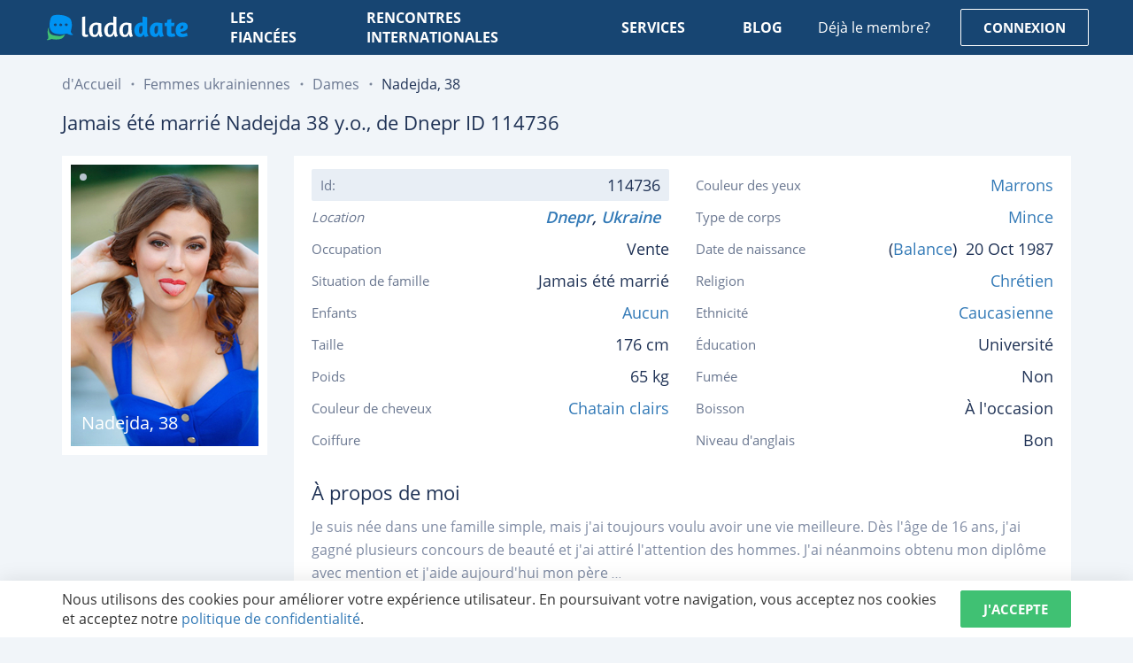

--- FILE ---
content_type: text/html; charset=utf-8
request_url: https://ladadate.fr/profile/114736-femme-ukrainienne-pour-le-mariage-nadejda
body_size: 16986
content:

<!DOCTYPE html>
<html lang="fr">
<head>
    <meta charset="utf-8">
    <meta name="viewport" content="width=device-width, initial-scale=1.0">
    <title>Merveilleuse Nadejda (38 ans) de Dnepr avec aux cheveux Chatain clairs - ID 114736 | LadaDate</title>
    <meta name="description" content="Profil de Jamais &#233;t&#233; marri&#233; Nadejda 38 ans avec des cheveux Chatain clairs de Dnepr, qui recherche 18-80 ans homme pour le mariage ou une relation de longue date.">
    <meta name="robots" content="index, all, follow">
    <meta name="theme-color" content="#174572">
    <!--<meta http-equiv="refresh" content="0; url=https://185.127.18.231/maintenance.html" />-->
    <link rel="preconnect" href="https://ladadate.fr">
    
    <link rel="preconnect" href="https://www.google-analytics.com" crossorigin>
    <link rel="preconnect" href="https://stats.g.doubleclick.net" crossorigin>
    <style>@font-face{font-family:'Open Sans';font-style:normal;font-weight:400;font-display:swap;src:url(https://fonts.gstatic.com/s/opensans/v18/mem8YaGs126MiZpBA-UFWJ0bbck.woff2) format('woff2');unicode-range:U+0460-052F,U+1C80-1C88,U+20B4,U+2DE0-2DFF,U+A640-A69F,U+FE2E-FE2F}@font-face{font-family:'Open Sans';font-style:normal;font-weight:400;font-display:swap;src:url(https://fonts.gstatic.com/s/opensans/v18/mem8YaGs126MiZpBA-UFUZ0bbck.woff2) format('woff2');unicode-range:U+0400-045F,U+0490-0491,U+04B0-04B1,U+2116}@font-face{font-family:'Open Sans';font-style:normal;font-weight:400;font-display:swap;src:url(https://fonts.gstatic.com/s/opensans/v18/mem8YaGs126MiZpBA-UFWZ0bbck.woff2) format('woff2');unicode-range:U+1F00-1FFF}@font-face{font-family:'Open Sans';font-style:normal;font-weight:400;font-display:swap;src:url(https://fonts.gstatic.com/s/opensans/v18/mem8YaGs126MiZpBA-UFVp0bbck.woff2) format('woff2');unicode-range:U+0370-03FF}@font-face{font-family:'Open Sans';font-style:normal;font-weight:400;font-display:swap;src:url(https://fonts.gstatic.com/s/opensans/v18/mem8YaGs126MiZpBA-UFWp0bbck.woff2) format('woff2');unicode-range:U+0102-0103,U+0110-0111,U+0128-0129,U+0168-0169,U+01A0-01A1,U+01AF-01B0,U+1EA0-1EF9,U+20AB}@font-face{font-family:'Open Sans';font-style:normal;font-weight:400;font-display:swap;src:url(https://fonts.gstatic.com/s/opensans/v18/mem8YaGs126MiZpBA-UFW50bbck.woff2) format('woff2');unicode-range:U+0100-024F,U+0259,U+1E00-1EFF,U+2020,U+20A0-20AB,U+20AD-20CF,U+2113,U+2C60-2C7F,U+A720-A7FF}@font-face{font-family:'Open Sans';font-style:normal;font-weight:400;font-display:swap;src:url(https://fonts.gstatic.com/s/opensans/v18/mem8YaGs126MiZpBA-UFVZ0b.woff2) format('woff2');unicode-range:U+0000-00FF,U+0131,U+0152-0153,U+02BB-02BC,U+02C6,U+02DA,U+02DC,U+2000-206F,U+2074,U+20AC,U+2122,U+2191,U+2193,U+2212,U+2215,U+FEFF,U+FFFD}@font-face{font-family:'Open Sans';font-style:normal;font-weight:600;font-display:swap;src:url(https://fonts.gstatic.com/s/opensans/v18/mem5YaGs126MiZpBA-UNirkOX-hpOqc.woff2) format('woff2');unicode-range:U+0460-052F,U+1C80-1C88,U+20B4,U+2DE0-2DFF,U+A640-A69F,U+FE2E-FE2F}@font-face{font-family:'Open Sans';font-style:normal;font-weight:600;font-display:swap;src:url(https://fonts.gstatic.com/s/opensans/v18/mem5YaGs126MiZpBA-UNirkOVuhpOqc.woff2) format('woff2');unicode-range:U+0400-045F,U+0490-0491,U+04B0-04B1,U+2116}@font-face{font-family:'Open Sans';font-style:normal;font-weight:600;font-display:swap;src:url(https://fonts.gstatic.com/s/opensans/v18/mem5YaGs126MiZpBA-UNirkOXuhpOqc.woff2) format('woff2');unicode-range:U+1F00-1FFF}@font-face{font-family:'Open Sans';font-style:normal;font-weight:600;font-display:swap;src:url(https://fonts.gstatic.com/s/opensans/v18/mem5YaGs126MiZpBA-UNirkOUehpOqc.woff2) format('woff2');unicode-range:U+0370-03FF}@font-face{font-family:'Open Sans';font-style:normal;font-weight:600;font-display:swap;src:url(https://fonts.gstatic.com/s/opensans/v18/mem5YaGs126MiZpBA-UNirkOXehpOqc.woff2) format('woff2');unicode-range:U+0102-0103,U+0110-0111,U+0128-0129,U+0168-0169,U+01A0-01A1,U+01AF-01B0,U+1EA0-1EF9,U+20AB}@font-face{font-family:'Open Sans';font-style:normal;font-weight:600;font-display:swap;src:url(https://fonts.gstatic.com/s/opensans/v18/mem5YaGs126MiZpBA-UNirkOXOhpOqc.woff2) format('woff2');unicode-range:U+0100-024F,U+0259,U+1E00-1EFF,U+2020,U+20A0-20AB,U+20AD-20CF,U+2113,U+2C60-2C7F,U+A720-A7FF}@font-face{font-family:'Open Sans';font-style:normal;font-weight:600;font-display:swap;src:url(https://fonts.gstatic.com/s/opensans/v18/mem5YaGs126MiZpBA-UNirkOUuhp.woff2) format('woff2');unicode-range:U+0000-00FF,U+0131,U+0152-0153,U+02BB-02BC,U+02C6,U+02DA,U+02DC,U+2000-206F,U+2074,U+20AC,U+2122,U+2191,U+2193,U+2212,U+2215,U+FEFF,U+FFFD}@font-face{font-family:'Open Sans';font-style:normal;font-weight:700;font-display:swap;src:url(https://fonts.gstatic.com/s/opensans/v18/mem5YaGs126MiZpBA-UN7rgOX-hpOqc.woff2) format('woff2');unicode-range:U+0460-052F,U+1C80-1C88,U+20B4,U+2DE0-2DFF,U+A640-A69F,U+FE2E-FE2F}@font-face{font-family:'Open Sans';font-style:normal;font-weight:700;font-display:swap;src:url(https://fonts.gstatic.com/s/opensans/v18/mem5YaGs126MiZpBA-UN7rgOVuhpOqc.woff2) format('woff2');unicode-range:U+0400-045F,U+0490-0491,U+04B0-04B1,U+2116}@font-face{font-family:'Open Sans';font-style:normal;font-weight:700;font-display:swap;src:url(https://fonts.gstatic.com/s/opensans/v18/mem5YaGs126MiZpBA-UN7rgOXuhpOqc.woff2) format('woff2');unicode-range:U+1F00-1FFF}@font-face{font-family:'Open Sans';font-style:normal;font-weight:700;font-display:swap;src:url(https://fonts.gstatic.com/s/opensans/v18/mem5YaGs126MiZpBA-UN7rgOUehpOqc.woff2) format('woff2');unicode-range:U+0370-03FF}@font-face{font-family:'Open Sans';font-style:normal;font-weight:700;font-display:swap;src:url(https://fonts.gstatic.com/s/opensans/v18/mem5YaGs126MiZpBA-UN7rgOXehpOqc.woff2) format('woff2');unicode-range:U+0102-0103,U+0110-0111,U+0128-0129,U+0168-0169,U+01A0-01A1,U+01AF-01B0,U+1EA0-1EF9,U+20AB}@font-face{font-family:'Open Sans';font-style:normal;font-weight:700;font-display:swap;src:url(https://fonts.gstatic.com/s/opensans/v18/mem5YaGs126MiZpBA-UN7rgOXOhpOqc.woff2) format('woff2');unicode-range:U+0100-024F,U+0259,U+1E00-1EFF,U+2020,U+20A0-20AB,U+20AD-20CF,U+2113,U+2C60-2C7F,U+A720-A7FF}@font-face{font-family:'Open Sans';font-style:normal;font-weight:700;font-display:swap;src:url(https://fonts.gstatic.com/s/opensans/v18/mem5YaGs126MiZpBA-UN7rgOUuhp.woff2) format('woff2');unicode-range:U+0000-00FF,U+0131,U+0152-0153,U+02BB-02BC,U+02C6,U+02DA,U+02DC,U+2000-206F,U+2074,U+20AC,U+2122,U+2191,U+2193,U+2212,U+2215,U+FEFF,U+FFFD}@font-face{font-family:Ubuntu;font-style:normal;font-weight:400;font-display:swap;src:url(https://fonts.gstatic.com/s/ubuntu/v15/4iCs6KVjbNBYlgoKcg72j00.woff2) format('woff2');unicode-range:U+0460-052F,U+1C80-1C88,U+20B4,U+2DE0-2DFF,U+A640-A69F,U+FE2E-FE2F}@font-face{font-family:Ubuntu;font-style:normal;font-weight:400;font-display:swap;src:url(https://fonts.gstatic.com/s/ubuntu/v15/4iCs6KVjbNBYlgoKew72j00.woff2) format('woff2');unicode-range:U+0400-045F,U+0490-0491,U+04B0-04B1,U+2116}@font-face{font-family:Ubuntu;font-style:normal;font-weight:400;font-display:swap;src:url(https://fonts.gstatic.com/s/ubuntu/v15/4iCs6KVjbNBYlgoKcw72j00.woff2) format('woff2');unicode-range:U+1F00-1FFF}@font-face{font-family:Ubuntu;font-style:normal;font-weight:400;font-display:swap;src:url(https://fonts.gstatic.com/s/ubuntu/v15/4iCs6KVjbNBYlgoKfA72j00.woff2) format('woff2');unicode-range:U+0370-03FF}@font-face{font-family:Ubuntu;font-style:normal;font-weight:400;font-display:swap;src:url(https://fonts.gstatic.com/s/ubuntu/v15/4iCs6KVjbNBYlgoKcQ72j00.woff2) format('woff2');unicode-range:U+0100-024F,U+0259,U+1E00-1EFF,U+2020,U+20A0-20AB,U+20AD-20CF,U+2113,U+2C60-2C7F,U+A720-A7FF}@font-face{font-family:Ubuntu;font-style:normal;font-weight:400;font-display:swap;src:url(https://fonts.gstatic.com/s/ubuntu/v15/4iCs6KVjbNBYlgoKfw72.woff2) format('woff2');unicode-range:U+0000-00FF,U+0131,U+0152-0153,U+02BB-02BC,U+02C6,U+02DA,U+02DC,U+2000-206F,U+2074,U+20AC,U+2122,U+2191,U+2193,U+2212,U+2215,U+FEFF,U+FFFD}@font-face{font-family:Ubuntu;font-style:normal;font-weight:700;font-display:swap;src:url(https://fonts.gstatic.com/s/ubuntu/v15/4iCv6KVjbNBYlgoCxCvjvWyNL4U.woff2) format('woff2');unicode-range:U+0460-052F,U+1C80-1C88,U+20B4,U+2DE0-2DFF,U+A640-A69F,U+FE2E-FE2F}@font-face{font-family:Ubuntu;font-style:normal;font-weight:700;font-display:swap;src:url(https://fonts.gstatic.com/s/ubuntu/v15/4iCv6KVjbNBYlgoCxCvjtGyNL4U.woff2) format('woff2');unicode-range:U+0400-045F,U+0490-0491,U+04B0-04B1,U+2116}@font-face{font-family:Ubuntu;font-style:normal;font-weight:700;font-display:swap;src:url(https://fonts.gstatic.com/s/ubuntu/v15/4iCv6KVjbNBYlgoCxCvjvGyNL4U.woff2) format('woff2');unicode-range:U+1F00-1FFF}@font-face{font-family:Ubuntu;font-style:normal;font-weight:700;font-display:swap;src:url(https://fonts.gstatic.com/s/ubuntu/v15/4iCv6KVjbNBYlgoCxCvjs2yNL4U.woff2) format('woff2');unicode-range:U+0370-03FF}@font-face{font-family:Ubuntu;font-style:normal;font-weight:700;font-display:swap;src:url(https://fonts.gstatic.com/s/ubuntu/v15/4iCv6KVjbNBYlgoCxCvjvmyNL4U.woff2) format('woff2');unicode-range:U+0100-024F,U+0259,U+1E00-1EFF,U+2020,U+20A0-20AB,U+20AD-20CF,U+2113,U+2C60-2C7F,U+A720-A7FF}@font-face{font-family:Ubuntu;font-style:normal;font-weight:700;font-display:swap;src:url(https://fonts.gstatic.com/s/ubuntu/v15/4iCv6KVjbNBYlgoCxCvjsGyN.woff2) format('woff2');unicode-range:U+0000-00FF,U+0131,U+0152-0153,U+02BB-02BC,U+02C6,U+02DA,U+02DC,U+2000-206F,U+2074,U+20AC,U+2122,U+2191,U+2193,U+2212,U+2215,U+FEFF,U+FFFD}</style>
    <style>html{line-height:1.15;-webkit-text-size-adjust:100%}body{margin:0}main{display:block}h1{font-size:2em;margin:.67em 0}hr{-webkit-box-sizing:content-box;box-sizing:content-box;height:0;overflow:visible}pre{font-family:monospace,monospace;font-size:1em}a{background-color:transparent}abbr[title]{border-bottom:none;text-decoration:underline;-webkit-text-decoration:underline dotted;text-decoration:underline dotted}b,strong{font-weight:bolder}code,kbd,samp{font-family:monospace,monospace;font-size:1em}small{font-size:80%}sub,sup{font-size:75%;line-height:0;position:relative;vertical-align:baseline}sub{bottom:-.25em}sup{top:-.5em}img{border-style:none}button,input,optgroup,select,textarea{font-family:inherit;font-size:100%;line-height:1.15;margin:0}button,input{overflow:visible}button,select{text-transform:none}[type=button],[type=reset],[type=submit],button{-webkit-appearance:button}[type=button]::-moz-focus-inner,[type=reset]::-moz-focus-inner,[type=submit]::-moz-focus-inner,button::-moz-focus-inner{border-style:none;padding:0}[type=button]:-moz-focusring,[type=reset]:-moz-focusring,[type=submit]:-moz-focusring,button:-moz-focusring{outline:1px dotted ButtonText}fieldset{padding:.35em .75em .625em}legend{-webkit-box-sizing:border-box;box-sizing:border-box;color:inherit;display:table;max-width:100%;padding:0;white-space:normal}progress{vertical-align:baseline}textarea{overflow:auto}[type=checkbox],[type=radio]{-webkit-box-sizing:border-box;box-sizing:border-box;padding:0}[type=number]::-webkit-inner-spin-button,[type=number]::-webkit-outer-spin-button{height:auto}[type=search]{-webkit-appearance:textfield;outline-offset:-2px}[type=search]::-webkit-search-decoration{-webkit-appearance:none}::-webkit-file-upload-button{-webkit-appearance:button;font:inherit}details{display:block}summary{display:list-item}template{display:none}[hidden]{display:none}*,:after,:before{-webkit-box-sizing:border-box;box-sizing:border-box}body,html{height:100%}body{height:100%;overflow-x:hidden;-webkit-font-smoothing:antialiased;min-width:320px;font:14px "Open Sans",sans-serif;line-height:1.4286;color:#333;background:#f1f5f9}h1,h2,h3,h4,h5,h6{font-family:inherit;font-weight:500;line-height:1.1;color:inherit}h1,h2,h3{margin:20px 0 10px}h4,h5,h6{margin:10px 0}h1{font-size:36px}h2{font-size:30px}h3{font-size:24px}h4{font-size:18px}p{margin:0 0 10px}a{text-decoration:none;color:#337ab7;-webkit-transition:.4s color ease-in-out;transition:.4s color ease-in-out}a:focus,a:hover{outline:0;text-decoration:none}a:hover{color:#23527c}img{max-width:100%}.row,.row-center{display:-webkit-box;display:-ms-flexbox;display:flex}.row-center{-webkit-box-pack:center;-ms-flex-pack:center;justify-content:center;-webkit-box-align:center;-ms-flex-align:center;align-items:center}.flex-wrap{-ms-flex-wrap:wrap;flex-wrap:wrap}.justify-center{-webkit-box-pack:center;-ms-flex-pack:center;justify-content:center}.justify-end{-webkit-box-pack:end;-ms-flex-pack:end;justify-content:end}.justify-between{-webkit-box-pack:justify;-ms-flex-pack:justify;justify-content:space-between}.justify-around{-ms-flex-pack:distribute;justify-content:space-around}.justify-evenly{-webkit-box-pack:space-evenly;-ms-flex-pack:space-evenly;justify-content:space-evenly}.align-center{-webkit-box-align:center;-ms-flex-align:center;align-items:center}.align-start{-webkit-box-align:start;-ms-flex-align:start;align-items:flex-start}.align-end{-webkit-box-align:end;-ms-flex-align:end;align-items:flex-end}.align-baseline{-webkit-box-align:baseline;-ms-flex-align:baseline;align-items:baseline}.wrapper{height:100%;display:-webkit-box;display:-ms-flexbox;display:flex;-webkit-box-orient:vertical;-webkit-box-direction:normal;-ms-flex-direction:column;flex-direction:column}.wrapper-content{-webkit-box-flex:1;-ms-flex:1 0 auto;flex:1 0 auto;padding:62px 0 0}.container{max-width:1170px;margin-left:auto;margin-right:auto;padding-left:15px;padding-right:15px}.d-none{display:none !important}.invisible{visibility:hidden !important}.icon{display:inline-block;vertical-align:middle;-webkit-transition:.4s fill ease-in-out,.4s stroke ease-in-out;transition:.4s fill ease-in-out,.4s stroke ease-in-out}.icon-youtube{width:20px;height:20px;fill:#547ea5}.icon-twitter{width:20px;height:20px;fill:#547ea5}.icon-instagram{width:20px;height:20px;fill:#547ea5}.icon-google{width:20px;height:20px;fill:#fff}.icon-google-logo{width:20px;height:20px}.icon-facebook{width:20px;height:20px;fill:#fff}.icon-facebook-logo{width:20px;height:20px}.icon-visa{width:74px;height:25px}.icon-mc{width:39px;height:30px}.icon-nav{width:9px;height:15px;fill:#fff}.icon-update{width:18px;height:19px;fill:#6a7790}.icon-faq-arrow{width:24px;height:24px;fill:#bdbfcf}.icon-check{width:10px;height:7px;fill:#fff}.icon-communication{width:80px;height:64px;fill:#0093f2}.icon-hearts{width:75px;height:63px;fill:#0093f2}.icon-security{width:61px;height:70px;fill:#0093f2}.icon-bell{width:19px;height:22px;fill:#fff}.icon-profile{width:19px;height:22px;fill:#959cab}.icon-settings{width:20px;height:20px;fill:#959cab}.icon-info{width:7px;height:16px;fill:#959cab}.icon-logout{width:16px;height:18px;fill:#959cab}.icon-chat{width:17px;height:14px;fill:#fff}.icon-arrow-down{width:10px;height:5px;fill:#7385a4}button{cursor:pointer;padding:0;-webkit-appearance:none;-moz-appearance:none;appearance:none;border:none;background:0 0;-webkit-user-select:none;-moz-user-select:none;-ms-user-select:none;user-select:none;outline:0}button:focus{outline:0}.btn{display:-webkit-box;display:-ms-flexbox;display:flex;-webkit-box-align:center;-ms-flex-align:center;align-items:center;-webkit-box-pack:center;-ms-flex-pack:center;justify-content:center;padding:0 25px;height:42px;-ms-touch-action:manipulation;touch-action:manipulation;font-family:"Open Sans",sans-serif;font-size:15px;font-weight:700;text-decoration:none;text-transform:uppercase;text-align:center;color:#fff;outline:0;background:#40c173;border-radius:2px;border:1px solid #40c173;-webkit-box-shadow:none;box-shadow:none;-webkit-transition:.4s background,.4s color,.4s border-color,.4s border-color,.4s -webkit-box-shadow;transition:.4s background,.4s color,.4s border-color,.4s border-color,.4s -webkit-box-shadow;transition:.4s background,.4s color,.4s border-color,.4s border-color,.4s box-shadow;transition:.4s background,.4s color,.4s border-color,.4s border-color,.4s box-shadow,.4s -webkit-box-shadow}.btn:focus{outline:0}.btn:hover{background:#2fb264;color:#fff}.btn:active{-webkit-box-shadow:inset 0 3px 5px rgba(0,0,0,.13);box-shadow:inset 0 3px 5px rgba(0,0,0,.13)}.btn--full{width:100%}.btn--no-wrap{white-space:nowrap}.btn--large{height:50px;font-size:16px}.btn--primary{color:#fff;background:#1098aa}.btn--primary:hover{color:#fff;background:#13b5cb}.btn--secondary{color:#fff;background:#008000}.btn--secondary:hover{color:#fff;background:#00a400}.btn--blue{background:#0093f2;border-color:#0093f2}.btn--blue:hover{background:#0674bb}.btn--border{border-color:#1098aa;color:#1098aa;background:0 0}.btn--border:hover{background:#1098aa}.btn.disabled,.btn:disabled{cursor:not-allowed;opacity:.65;-webkit-box-shadow:none;box-shadow:none}.logo{display:block;width:165px;height:42px}.logo__img{display:block;width:100%;height:100%}.menu{position:relative}.menu__list{display:-webkit-box;display:-ms-flexbox;display:flex;list-style:none;padding:0;margin:0}.menu__link{display:-webkit-box;display:-ms-flexbox;display:flex;-webkit-box-align:center;-ms-flex-align:center;align-items:center;height:42px;padding:5px 10px;font-size:16px;font-weight:700;text-transform:uppercase;text-decoration:none;color:#fff}.menu__link:hover{color:rgba(0,147,242,.961)}.menu__item{margin-left:45px}.menu__item:first-child{margin-left:0}.menu__submenu{list-style:none;margin:0;padding:0;display:none;position:absolute;top:100%;max-width:220px;width:100%;border-radius:2px;background-color:#fff;-webkit-box-shadow:0 0 20.64px 3.36px rgba(35,58,68,.31);box-shadow:0 0 20.64px 3.36px rgba(35,58,68,.31)}.menu__submenu a{display:block;width:100%;padding:10px 30px;font-size:16px;text-align:left;text-decoration:none;text-transform:capitalize;font-weight:500;color:#1f3255;border-bottom:1px solid rgba(0,0,0,.15);-webkit-transition-property:color,background;transition-property:color,background}.menu__submenu a:hover{color:#fff;border-bottom:1px solid transparent;background-color:#0093f2}.menu__toggle{position:relative;z-index:10;width:58px;height:42px;cursor:pointer;display:none}.menu__toggle:after,.menu__toggle:before{content:'';position:absolute;left:15px;top:11px;width:28px;height:2px;border-radius:1px;background-color:#fff;-webkit-transform-origin:center center;transform-origin:center center;-webkit-transition:.2s ease-in-out;transition:.2s ease-in-out}.menu__toggle:after{top:29px}.menu__toggle span{position:absolute;left:15px;top:50%;width:28px;height:2px;margin-top:-1px;border-radius:1px;background:#fff;-webkit-transition:opacity .2s ease-in-out;transition:opacity .2s ease-in-out}.menu__toggle.active:after,.menu__toggle.active:before{top:20px;-webkit-transform:rotate(45deg);transform:rotate(45deg);background:#1f3255}.menu__toggle.active:after{-webkit-transform:rotate(-45deg);transform:rotate(-45deg)}.menu__toggle.active span{opacity:0}.profile-menu{-webkit-box-shadow:0 6px 10px 0 rgba(0,0,0,.1);box-shadow:0 6px 10px 0 rgba(0,0,0,.1);border-radius:2px;position:absolute;width:230px;right:0;top:100%;margin-top:15px;text-align:left;background:#fff;display:none}.profile-menu:before{content:'';width:9px;position:absolute;top:-7px;right:31px;border-bottom:9px solid #fff;border-left:7px solid transparent;border-right:7px solid transparent;z-index:1;-webkit-transition:all .3s ease;transition:all .3s ease}.profile-menu:after{content:'';width:100%;height:15px;position:absolute;top:-15px;left:0}.profile-menu__name{display:block;padding:12px 10px 12px 17px;font-size:16px;color:#1f3255;font-family:Ubuntu,sans-serif;font-weight:600;border-bottom:1px solid #f1f5f9;word-wrap:break-word;overflow:hidden;white-space:nowrap;text-overflow:ellipsis;-webkit-transition-property:background,color;transition-property:background,color}.profile-menu__name:hover{color:#0093f2;background:#f1f1f1}.profile-menu__list{list-style:none;padding:0;margin:0}.profile-menu__list>li{padding:3px 0}.profile-menu__list>li>a{position:relative;display:block;padding:10px 10px 10px 60px;font-family:Ubuntu,sans-serif;font-weight:400;font-size:15px;color:#626e86;-webkit-transition-property:background,color;transition-property:background,color}.profile-menu__list>li>a .icon{position:absolute;width:20px;top:50%;left:30px;-webkit-transform:translate(-50%,-50%);transform:translate(-50%,-50%);-webkit-transition:fill .4s ease;transition:fill .4s ease}.profile-menu__list>li>a .icon-arrow-down{position:relative;top:-1px;left:0;display:inline-block;-webkit-transform:none;transform:none;margin-left:5px;-webkit-transition-property:fill,-webkit-transform;transition-property:fill,-webkit-transform;transition-property:fill,transform;transition-property:fill,transform,-webkit-transform}.profile-menu__list>li>a:hover{color:#0093f2;background:#f1f1f1}.profile-menu__list>li>a:hover .icon{fill:#0093f2}.profile-menu__list ul{list-style:none;padding:0;margin:0}.profile-menu__list ul li{padding:3px 0}.profile-menu__list ul li a{padding:4px 10px 4px 60px;position:relative;font-family:Ubuntu,sans-serif;font-size:14px;display:block;color:#384866;-webkit-transition-property:background,color;transition-property:background,color}.profile-menu__list ul li a:before{content:'';width:4px;height:4px;background:#626e86;border-radius:100%;position:absolute;top:50%;left:30px;-webkit-transform:translateY(-50%);transform:translateY(-50%);-webkit-transition:.4s background;transition:.4s background}.profile-menu__list ul li a:hover{color:#0093f2;background:#f1f1f1}.profile-menu__list ul li a:hover:before{background:#0093f2}.profile-menu__list .list-child{display:none}.profile-menu__list li.active .icon-arrow-down{-webkit-transform:rotate(180deg);transform:rotate(180deg)}.live-chat{position:relative;height:42px;display:-webkit-box;display:-ms-flexbox;display:flex;-webkit-box-align:center;-ms-flex-align:center;align-items:center;padding:10px 20px 10px 43px;font-weight:700;font-size:15px;color:#fff;text-transform:uppercase;border-radius:2px;border:1px solid #fff;-webkit-transition-property:background,border-color;transition-property:background,border-color}.live-chat .icon{position:absolute;top:50%;margin-top:-8px;left:14px}.live-chat .quant{font-weight:600;font-size:12px;color:#fff;background-color:#f3575d;padding:0 4px;border-radius:8px;position:absolute;top:-9px;right:-10px}.live-chat:hover{background:#2fb264;border:1px solid #2fb264;color:#fff}.header-auth{display:-webkit-box;display:-ms-flexbox;display:flex;-webkit-box-align:center;-ms-flex-align:center;align-items:center}.header-auth__notification{padding-right:34px;font-size:16px;color:#fff}.header-auth__notification-link{position:relative;display:block;width:19px;height:22px}.header-auth__notification-link .icon{display:block}.header-auth__notification-link .quant{font-weight:600;font-size:12px;background:#0093f2;border-radius:8px;color:#fff;display:inline-block;padding:0 4px;position:absolute;top:-6px;right:-6px;line-height:1.25}.header-auth__btn{color:#fff;border-color:#fff}.header-auth__btn:hover{color:#1d4f80;background:#fff}.header-auth__profile{position:relative}.header-auth__profile-btn{position:relative;display:block;width:78px;height:58px;padding-right:20px}.header-auth__profile-btn span{display:block;width:100%;height:100%;overflow:hidden;border-radius:50%}.header-auth__profile-btn img{display:block;width:100%;height:auto;border-radius:50%;max-width:none}.header-auth__profile-btn:before{content:'';position:absolute;width:12px;height:5px;right:0;top:50%;background:url(/images/arrow-down-white.svg) no-repeat center;-webkit-transition:all .4s ease;transition:all .4s ease;-webkit-transform:translateY(-50%) rotate(0);transform:translateY(-50%) rotate(0)}.header-auth__profile-btn:after{content:'';position:absolute;left:0;top:0;width:100%;height:109%}.header{position:fixed;z-index:1000;left:0;right:0;top:0;padding:10px 35px;color:#fff;background:#174572;-webkit-transition:.4s padding-top,.4s padding-bottom,.4s background;transition:.4s padding-top,.4s padding-bottom,.4s background}.header__row{position:relative}.header__logo{-webkit-box-flex:0;-ms-flex:none;flex:none;width:100%;max-width:200px;padding:0 15px}.header__menu{-webkit-box-flex:1;-ms-flex-positive:1;flex-grow:1;padding:0 15px}.header__auth{-webkit-box-flex:0;-ms-flex:none;flex:none;padding:0 15px}.header__live-chat{display:-webkit-box;display:-ms-flexbox;display:flex;-webkit-box-flex:0;-ms-flex:none;flex:none;padding:0 45px 0 35px}.header--cabinet{padding-top:19px;padding-bottom:19px}.header--cabinet:before{position:absolute;left:0;top:0;height:100%;width:260px;background:#13406b;content:''}.header--cabinet .header__auth{padding-right:0}.header--cabinet .header-auth__notification{padding-right:30px}.header--cabinet .header__row{height:42px}.header--cabinet .header__logo{max-width:260px}.page-home .wrapper-content{padding-top:0}.page-home .header{padding-top:40px;padding-bottom:40px;background:0 0}.page-home .header.fixed{padding-top:19px;padding-bottom:19px;background:#174572}.page-cabinet .filters__inner.fixed{top:80px}input::-ms-clear{display:none}.form-control{display:block;width:100%;padding:10px;height:50px;font-family:"Open Sans",sans-serif;font-size:16px;text-align:left;color:#626f86;background:#fff;border:1px solid #d3e0ec;border-radius:2px;-webkit-appearance:none;-moz-appearance:none;appearance:none;-webkit-box-shadow:none;box-shadow:none;-webkit-transition:.4s color,.4s border-color;transition:.4s color,.4s border-color}.form-control::-webkit-input-placeholder{color:#626f86}.form-control::-moz-placeholder{color:#626f86}.form-control:-ms-input-placeholder{color:#626f86}.form-control::-ms-input-placeholder{color:#626f86}.form-control::placeholder{color:#626f86}.form-control:focus,.form-control:required{outline:0}.form-control:focus{border-color:#0093f2}.form-control:disabled{color:#999;background:#ddd}.form-textarea{height:auto;padding:10px 15px;resize:vertical}.checkbox{position:relative;display:block;-webkit-user-select:none;-moz-user-select:none;-ms-user-select:none;user-select:none;min-height:20px;cursor:pointer}.checkbox__label{position:relative;display:block;cursor:pointer;padding:7px 0 7px 30px;font-size:16px;line-height:1.4;color:#d3dde6;font-weight:400;-webkit-transition:.4s color;transition:.4s color}.checkbox__text{display:block}.checkbox__text a{display:inline-block;text-decoration:none;color:#1f3255;border-bottom:1px dotted #1f3255;-webkit-transition-property:border-color;transition-property:border-color}.checkbox__text a:hover{border-bottom-color:transparent}.checkbox__icon{position:absolute;left:0;top:8px;width:20px;height:20px;overflow:hidden;cursor:pointer;border:2px solid #d3e0ec;-webkit-transition:.4s background,.4s border-color;transition:.4s background,.4s border-color}.checkbox__icon .icon{position:absolute;left:50%;top:50%;display:block;-webkit-transition:.4s -webkit-transform;transition:.4s -webkit-transform;transition:.4s transform;transition:.4s transform,.4s -webkit-transform;-webkit-transform:translate(-50%,-250%);transform:translate(-50%,-250%)}.checkbox__input{position:absolute;opacity:0;width:0;height:0;padding:0;visibility:hidden}.checkbox__input:checked+.checkbox__label{color:#1f3255}.checkbox__input:checked+.checkbox__label .checkbox__icon{background:#0093f2;border-color:#0093f2}.checkbox__input:checked+.checkbox__label .checkbox__icon .icon{-webkit-transform:translate(-50%,-50%);transform:translate(-50%,-50%)}.checkbox__input.error+.checkbox__icon{border-color:#e77f7f}.form-group{margin-bottom:10px}.form-row{display:-webkit-box;display:-ms-flexbox;display:flex;margin:0 -15px}.form-column{width:50%;padding:0 15px}.form-button{display:-webkit-box;display:-ms-flexbox;display:flex}.captcha{display:-webkit-box;display:-ms-flexbox;display:flex}.captcha__img{width:125px;-webkit-box-flex:0;-ms-flex:none;flex:none}.captcha__update{width:40px;height:40px;display:-webkit-box;display:-ms-flexbox;display:flex;-webkit-box-align:center;-ms-flex-align:center;align-items:center;-webkit-box-pack:center;-ms-flex-pack:center;justify-content:center;-webkit-box-flex:0;-ms-flex:none;flex:none;cursor:pointer}.captcha__field{-webkit-box-flex:1;-ms-flex-positive:1;flex-grow:1}.form-agreement{margin-bottom:15px}select{display:block;width:100%;padding:0 8px;height:42px;font-weight:500;font-size:16px;border-radius:2px;border-color:transparent;color:#fff;-webkit-appearance:none;-moz-appearance:none;appearance:none;background:#265889 url(/images/arrow-down-white.svg) right 15px center no-repeat;background-size:10px 10px}.breadcrumb{list-style:none;display:-webkit-box;display:-ms-flexbox;display:flex;-webkit-box-pack:center;-ms-flex-pack:center;justify-content:center;-ms-flex-wrap:wrap;flex-wrap:wrap;padding:0;margin:0;font-size:16px;color:#fff}.breadcrumb li{position:relative;max-width:200px}.breadcrumb li a{color:#fff;position:relative}.breadcrumb li+li{padding-left:25px}.breadcrumb li+li:before{position:absolute;content:'';width:3px;height:3px;background:#7c879b;display:inline-block;top:50%;left:13px;border-radius:50%;-webkit-transform:translate(-50%,-50%);transform:translate(-50%,-50%)}.breadcrumb li:last-child{max-width:calc(100% - 130px)}.breadcrumb li.current span{font-weight:500;position:relative;pointer-events:none;white-space:nowrap;text-overflow:ellipsis;overflow:hidden;width:100%;display:block}.heading-text{padding-top:20px}.heading-text h1{font-size:27px;line-height:1.48148148;font-weight:400;color:#1f3255}.heading-text p{margin:10px 0;font-weight:400;font-size:16px;color:#6a7790}.heading-text p:first-child{margin-top:0}.heading-text .breadcrumb{margin-top:10px;-webkit-box-pack:start;-ms-flex-pack:start;justify-content:flex-start;-ms-flex-wrap:nowrap;flex-wrap:nowrap;font-size:18px;color:#1f3255;font-weight:700}.heading-text .breadcrumb li{padding-right:20px}.heading-text .breadcrumb li:before{width:6px;height:6px;left:0;-webkit-transform:translateY(-50%);transform:translateY(-50%);background:#536b83}.heading-text .breadcrumb li a{color:#1f3255}.heading-text .breadcrumb li+li{padding-left:25px}.heading-text ul:not(.breadcrumb){list-style:none;margin:0 0 5px;padding:0}.heading-text ul:not(.breadcrumb) li{position:relative;font-size:16px;line-height:1.5;padding-left:20px;color:#6a7790}.heading-text ul:not(.breadcrumb) li:before{content:'';position:absolute;left:0;top:9px;width:6px;height:6px;border-radius:50%;background:#536b83}.heading-text ul:not(.breadcrumb) li+li{margin-top:15px}.heading{position:relative;background-size:cover;background-position:center center;background-repeat:no-repeat;background-color:#13406b}.heading:before{content:'';position:absolute;top:0;left:0;right:0;bottom:0;background-color:#13406b;opacity:.8}.heading__title{margin:10px 0 0}.heading__title h1{margin:0;font-weight:700;font-size:60px;line-height:1;color:#fff;text-align:center;padding:0 20px}.heading__content{width:100%;padding:15px 0 45px}.heading__inner{position:relative;display:-webkit-box;display:-ms-flexbox;display:flex;-webkit-box-align:center;-ms-flex-align:center;align-items:center;-webkit-box-pack:center;-ms-flex-pack:center;justify-content:center}.heading__inner:before{content:'';display:block;height:280px}.heading--support:before{display:none}.heading--bg-2{background-image:url(/images/blog_bg.jpg)}.heading--bg-3{background-image:url(/images/sitemap-title.jpg)}.social-list{list-style:none;padding:0;margin:0 -10px;display:-webkit-box;display:-ms-flexbox;display:flex}.social-list li{margin:0 10px 15px}.social-list li a{display:-webkit-box;display:-ms-flexbox;display:flex;-webkit-box-align:center;-ms-flex-align:center;align-items:center;-webkit-box-pack:center;-ms-flex-pack:center;justify-content:center;height:40px;width:44px;border-radius:4px;background:#204160;-webkit-transition-property:background;transition-property:background}.social-list li a:hover .icon{fill:#fff}.social-list li a.youtube:hover{background:#cc181e}.social-list li a.twitter:hover{background:#1da1f2}.social-list li a.instagram:hover{background:#4d7aa1}.social-login{display:-webkit-box;display:-ms-flexbox;display:flex;list-style:none;padding:0;margin:0 -6px}.social-login li{width:50%;padding:0 6px}.social-login a{position:relative;display:-webkit-box;display:-ms-flexbox;display:flex;-webkit-box-pack:center;-ms-flex-pack:center;justify-content:center;-webkit-box-align:center;-ms-flex-align:center;align-items:center;height:42px;padding:6px 10px 6px 10px;font-size:14px;font-weight:700;text-align:center;border-radius:2px;-webkit-transition-property:background;transition-property:background}.social-login a .icon{margin-right:10px;margin-left:-30px}.social-login__facebook{color:#fff;background:#395497}.social-login__facebook:hover{background:rgba(57,84,151,.85);color:#fff}.social-login__google{background:#fff;color:#1f3255;-webkit-box-shadow:0 2px 8px 0 rgba(35,58,68,.1);box-shadow:0 2px 8px 0 rgba(35,58,68,.1)}.social-login__google:hover{background:rgba(240,241,241,.8);color:#1f3255}.login-form{padding:18px 40px 20px 40px;border-radius:2px;background:#fff}.login-form__title{font-size:26px;color:#1f3255;font-weight:600}.login-form__text{margin:10px 0;font-size:16px;font-weight:400;line-height:1.5;color:#626e86}.login-form__separate{position:relative;padding:6px 0;font-size:15px;text-align:center;line-height:1;color:#1f3255}.login-form__separate span{display:inline-block;padding:0 25px;position:relative}.login-form__separate span:after,.login-form__separate span:before{content:'';position:absolute;top:50%;width:10px;height:1px;-webkit-transform:translateY(-50%);transform:translateY(-50%);background-color:#1f3255}.login-form__separate span:before{left:0}.login-form__separate span:after{right:0}.login-form__buttons{-webkit-box-align:center;-ms-flex-align:center;align-items:center;margin-bottom:0}.login-form__buttons .or-separate{-webkit-box-flex:0;-ms-flex:none;flex:none;font-weight:500;font-size:16px;padding:0 10px;color:#9fa7b5}.login-form__buttons .btn-submit{white-space:nowrap}.login-form__social-list{margin:0}.login-form__social-list li{margin:0 8px 0 0}.login-form__social-list li a{width:42px;height:42px;border-radius:2px}.login-form__social-list li a .icon{width:14px;height:14px}.login-form__social-list li a.google{background:rgba(243,79,83,.8)}.login-form__social-list li a.google:hover{background:#f34f53}.login-form__social-list li a.facebook{background:#3b5998}.login-form__social-list li a.facebook:hover{background:#1d4f80}.login-form__notification{padding-top:25px}.home-screen{padding:122px 0 30px;background:#174572 95% bottom no-repeat;background-position-y:-15px}.home-screen__row{margin:0 -15px}.home-screen__column{width:100%;padding:0 15px}.home-screen__column--form{max-width:440px;-webkit-box-flex:0;-ms-flex:none;flex:none}.home-screen__column--text{width:50%;max-width:calc(100% - 440px);-ms-flex-item-align:end;align-self:flex-end}.home-screen__antivirus{display:-webkit-box;display:-ms-flexbox;display:flex;-ms-flex-wrap:wrap;flex-wrap:wrap;margin-top:31px}.home-screen__antivirus img{display:block}.home-screen__antivirus a.anti1{max-width:100px;width:100%}.home-screen__antivirus a.anti2{max-width:125px;width:100%}.home-screen__antivirus a+a{margin-left:55px}.home-screen__text{font-size:60px;font-weight:700;line-height:1.33333333;text-align:center;color:#fff}.home-screen__text .slogan2{font-weight:700;font-size:16px;text-transform:uppercase;color:#95ccef}.filter-item{padding:0 10px 10px 0;-webkit-box-flex:0;-ms-flex:none;flex:none;width:175px}.filter-item.hidden{display:none}.filters{min-height:62px;background:#174572}.filters__inner{padding:10px 0 0;background:inherit}.filters__inner.fixed{position:fixed;z-index:500;left:0;top:62px;width:100%}.filters__content{display:-webkit-box;display:-ms-flexbox;display:flex;-ms-flex-wrap:wrap;flex-wrap:wrap;-webkit-box-flex:1;-ms-flex:1 1 100%;flex:1 1 100%}.filters__buttons{-webkit-box-flex:0;-ms-flex:0 0 200px;flex:0 0 200px;display:-webkit-box;display:-ms-flexbox;display:flex;-webkit-box-pack:justify;-ms-flex-pack:justify;justify-content:space-between}.filters__btn-more{position:relative;height:42px;display:-webkit-box;display:-ms-flexbox;display:flex;padding:0 15px;-webkit-box-align:center;-ms-flex-align:center;align-items:center;font-size:15px;font-weight:500;text-decoration:none;color:#fff}.filters__btn-more:after{content:'+';position:absolute;right:0;display:inline-block;color:inherit;font-size:18px;font-weight:700}.filters__btn-more:after,.filters__btn-more:before{content:'';position:absolute;top:50%;right:0;width:8px;height:2px;background:#fff;-webkit-transition:.4s background ease-in-out;transition:.4s background ease-in-out}.filters__btn-more:after{right:3px;width:2px;height:8px;margin-top:-3px}.filters__btn-more:hover{color:#0093f2}.filters__btn-more:hover:after,.filters__btn-more:hover:before{background:#0093f2}.filters__btn-more.mode-less:after{display:none}.live-status div{display:none}.live-status__live{padding:0 6px;height:20px;background:#d02a45;border-radius:2px;font-family:Ubuntu,sans-serif;font-weight:700;font-size:12px;line-height:1.66666667;text-transform:uppercase;color:#fff}.live-status__offline,.live-status__online{position:relative;width:14px;height:14px;background:rgba(103,189,122,.3);border-radius:50%}.live-status__online:before{content:"";width:8px;height:8px;border-radius:4px;background:#67bd7a;position:absolute;top:calc(50% - 4px);left:calc(50% - 4px)}.live-status__offline{width:8px;height:8px;background:#b7c3ce}.people-item{margin:20px 0;padding:0 10px;width:20%}.people-item__content{position:relative;background:#fff}.people-item__link{position:relative;display:block;overflow:hidden;width:100%;padding-top:150%;text-decoration:none}.people-item__img{position:absolute;top:0;bottom:0;left:0;right:0;height:100%;width:100%;display:block;margin:auto;max-width:100%;min-height:100%;background-color:#e6ebf0}.people-item__info{position:absolute;left:0;bottom:0;width:100%;padding:9px 12px}.people-item__name{display:-webkit-box;display:-ms-flexbox;display:flex;white-space:nowrap;overflow:hidden;font-weight:500;font-size:20px;line-height:1.75;color:#fffffe}.people-item__name b{font-weight:500;overflow:hidden;text-overflow:ellipsis}.people-item__status{position:absolute;left:10px;top:10px}.people-item--live .live-status__live{display:block}.people-item--online .live-status__online{display:block}.people-item--offline .live-status__offline{display:block}.section-blog{padding:50px 0}.blog{display:-webkit-box;display:-ms-flexbox;display:flex}.blog__content{width:100%;-webkit-box-flex:1;-ms-flex-positive:1;flex-grow:1;max-width:calc(100% - 240px);padding-right:45px}.blog__sidebar{width:240px;-webkit-box-flex:0;-ms-flex:none;flex:none}.blog-filters{display:-webkit-box;display:-ms-flexbox;display:flex;-ms-flex-wrap:wrap;flex-wrap:wrap;margin:0 -15px;padding-bottom:35px}.blog-filters__item{padding:0 15px;margin-bottom:15px;width:33.33334%}.blog-filters__item-button{display:-webkit-box;display:-ms-flexbox;display:flex;-webkit-box-align:center;-ms-flex-align:center;align-items:center;height:50px;padding:0 45px 0 25px;width:100%;text-shadow:none;font-weight:600;font-size:16px;color:#1f3255;background:#fff;border-radius:5px}.blog-filters__item select{height:50px;padding-left:20px;font-weight:600;color:#1f3255;background:#fff url(/images/arrow-down-blog.svg) right 20px center no-repeat;background-size:15px 9px;border-radius:5px}.blog-post{padding:35px 0 75px}.head-profile{padding:22px 0 18px}.head-profile .breadcrumb{margin-bottom:12px;-webkit-box-pack:start;-ms-flex-pack:start;justify-content:flex-start;color:#1f3255}.head-profile .breadcrumb li a{color:#6a7790}.head-profile h1{margin:0;font-size:22px;line-height:1.81818182;font-weight:400;color:#1f3255}.card-profile__row{display:-webkit-box;display:-ms-flexbox;display:flex;-webkit-box-align:start;-ms-flex-align:start;align-items:flex-start}.card-profile__image{width:232px;-webkit-box-flex:0;-ms-flex:none;flex:none;margin-right:30px;padding:10px;background:#fff}.card-profile__image .people-item{width:100%;margin:0;padding:0}.card-profile__content{padding:15px 20px 10px 20px;background:#fff}.card-profile__block{margin-bottom:25px}.card-profile__block h2{margin:0 0 10px;font-size:22px;font-weight:400;line-height:1.45454545;color:#1f3255}.card-profile__block p{margin:0 0 20px;font-size:16px;line-height:1.625;color:#808ca4;font-weight:400}.card-profile__content{width:100%;max-width:calc(100% - 260px)}.modal{display:none}.panel-cookie{position:fixed;z-index:1000;left:0;width:100%;bottom:0;background:#fff;-webkit-box-shadow:rgba(0,0,0,.1) 0 0 24px;box-shadow:rgba(0,0,0,.1) 0 0 24px}.panel-cookie__row{height:64px}.panel-cookie__text{padding-right:20px;font-size:16px}@media(max-width:1199px){.menu__link{padding-left:5px;padding-right:5px;font-size:14px}.menu__item{margin-left:20px}.menu__submenu a{font-size:14px}.header-auth__notification{padding-right:15px;font-size:14px}.header-auth__btn{padding-left:20px;padding-right:20px}.header__live-chat{padding:0 25px}.home-screen__column--text{-ms-flex-item-align:center;align-self:center;padding-top:50px}.blog__content{padding-right:25px}}@media(max-width:991px){.logo{max-width:133px}.menu{position:static}.menu__item{margin:0;padding:7px 0;border-top:1px solid rgba(0,0,0,.15)}.menu__item:first-child{border-top:none}.menu__link{display:block;height:auto;padding:13px 5px;font-size:20px;color:#1f3255}.menu__list{display:block}.menu__submenu{position:relative;-webkit-box-shadow:none;box-shadow:none;max-width:none;opacity:0;display:block;max-height:0;overflow:hidden;-webkit-transition:.4s opacity,.4s max-height;transition:.4s opacity,.4s max-height}.menu__submenu li:last-child{padding-bottom:10px}.menu__submenu a{padding:8px 15px;font-weight:600;font-size:18px;color:#1f3255;-webkit-transition-property:color;transition-property:color;border:none}.menu__submenu a:hover{color:rgba(0,147,242,.961);background:0 0}.menu__submenu.active{opacity:1;overflow:visible;max-height:400px}.menu__container{display:none;position:fixed;top:0;right:0;width:100%;height:100%;overflow:auto;padding:45px 60px 10px 60px;background:#fff;z-index:9;line-height:30px;-webkit-transform:translateX(100%);transform:translateX(100%);-webkit-transition:.4s -webkit-transform ease-out;transition:.4s -webkit-transform ease-out;transition:.4s transform ease-out;transition:.4s transform ease-out,.4s -webkit-transform ease-out}.menu__container.show{display:block}.menu__container.active{-webkit-transform:translateX(0);transform:translateX(0)}.menu__toggle{display:block}.header__logo{max-width:none;width:auto;-webkit-box-flex:1;-ms-flex-positive:1;flex-grow:1}.header__menu{-webkit-box-ordinal-group:2;-ms-flex-order:1;order:1;-webkit-box-flex:0;-ms-flex:none;flex:none;padding:0}.header__live-chat{-webkit-box-flex:1;-ms-flex-positive:1;flex-grow:1;padding-right:0}.header--cabinet .header__menu{position:absolute;left:0}.header--cabinet .header__logo{padding-left:65px}.active-header-menu{overflow:hidden;position:absolute;left:0;width:100%}.login-form__notification{text-align:center}.home-screen__column--form{max-width:410px}.home-screen__column--text{padding-top:60px;max-width:calc(100% - 410px)}.home-screen__form{padding-left:30px;padding-right:30px}.home-screen__antivirus{-webkit-box-pack:center;-ms-flex-pack:center;justify-content:center}.blog__row{display:block}.blog__content{margin:0 0 50px;max-width:none;padding-right:0}.blog__sidebar{width:auto}.people-item{width:33.33334%}}@media(max-width:768px){body{height:auto}.wrapper{display:block;height:auto;position:relative;overflow:hidden}.header{padding-left:0;padding-right:0}.header--cabinet{padding-top:10px;padding-bottom:10px}.header--cabinet .header__auth{padding-right:15px}.header-auth__profile-btn{height:42px;width:62px}.heading__title{margin-top:20px}.heading__title h1{font-size:30px;line-height:1.35}.heading-text{padding-top:0}.page-home .header.fixed{padding-top:10px;padding-bottom:10px}.filters__row{display:block}.filters__inner{padding:15px 0}.filters__content{margin-right:-10px}.filters__buttons{margin-left:-15px}.filters__btn-search{-webkit-box-flex:1;-ms-flex-positive:1;flex-grow:1}.filters__btn-more{margin-right:50px}.filter-item{width:33.33334%;-webkit-box-flex:1;-ms-flex-positive:1;flex-grow:1}}@media(max-width:767px){.home-screen__row{display:block}.home-screen__column--form{margin:0 auto}.home-screen__column--text{display:none}.blog-filters{padding-bottom:20px;margin-left:0}.blog-filters__item{padding-left:0}.header-auth__profile-btn.active:before{-webkit-transform:translateY(-50%) rotate(180deg);transform:translateY(-50%) rotate(180deg)}.panel-cookie{padding:10px 0}.panel-cookie__text{padding-right:15px;font-size:14px}.panel-cookie__row{height:auto}}@media(max-width:650px){.header__live-chat{-webkit-box-pack:end;-ms-flex-pack:end;justify-content:flex-end;padding-right:3px}.header__live-chat .live-chat{width:40px;height:40px;padding:0}.header__live-chat .live-chat .icon{left:50%;margin-left:-7px;margin-top:-7px}.header__live-chat .live-chat span:nth-child(2){display:none}.header__live-chat .quant span{display:none}.header--cabinet .header-auth__notification{padding-right:20px}}@media(max-width:575px){.menu__container{padding-left:30px;padding-right:30px}.header-auth__notification{display:none}.header--cabinet .header-auth__notification{display:block}.filter-item{width:50%}.people-item{width:50%}.blog-filters{margin-right:0}.blog-filters__item{width:100%;padding-right:0;margin-bottom:10px}.card-profile__row{display:block}.card-profile__content{max-width:none}.card-profile__image{width:auto;margin-right:0;margin-bottom:20px}.head-profile{padding-top:16px}.head-profile h1{font-size:20px;line-height:1.5}.heading--bg-1{background-image:url(/images/about-banner.mob.jpg)}}@media(max-width:480px){.header__live-chat{padding-left:0}.header--cabinet:before{display:none}.header--cabinet .header__logo{max-width:215px}.heading-text .breadcrumb{font-size:14px}.heading-text .breadcrumb li{padding-right:10px}.heading-text .breadcrumb li+li{padding-left:15px;white-space:nowrap;text-overflow:ellipsis;overflow:hidden}.home-screen__form{padding-left:20px;padding-right:20px}.home-screen__form .form-agreement .checkbox__text{font-size:15px}.filter-item{width:100%}}@media(max-width:414px){.login-form__title{font-size:21px}.login-form__social-login a .icon{margin-left:0}.header--cabinet .logo{max-width:100px}.header--cabinet .header__logo{max-width:170px;padding-left:58px}}@media(max-width:350px){.heading__title h1{font-size:26px}.logo{max-width:110px}.header__auth{padding-right:5px;padding-left:0}.header__logo{padding-right:0}.header--cabinet .header-auth__notification{padding-right:15px}.header--cabinet .header__auth{padding-left:10px}.header--cabinet .logo{max-width:90px}.header-auth__profile-btn{width:57px;padding-right:15px}}@media(min-width:576px){.heading--bg-1{background-image:url(/images/about-banner.jpg)}}@media(min-width:768px){.profile-menu{display:block !important;-webkit-transform:scaleY(0);transform:scaleY(0);-webkit-transition:all .4s ease;transition:all .4s ease;opacity:0;-webkit-transform-origin:left top;transform-origin:left top}.header-auth__profile:hover .profile-menu{-webkit-transform:scaleY(1);transform:scaleY(1);opacity:1}.header-auth__profile-btn:hover:before{-webkit-transform:translateY(-50%) rotate(180deg);transform:translateY(-50%) rotate(180deg)}}@media(min-width:992px){.menu__item:hover .menu__submenu{display:block}}</style>
    <style>@media(max-width:400px){.header__logo{max-width:40%;}}</style>
    
    <style>.profile-info{display:-webkit-box;display:-ms-flexbox;display:flex;margin:0 -15px 25px}.profile-info__column{width:50%;padding:0 15px}.profile-info__row--id{padding:0 10px;-webkit-box-pack:justify;-ms-flex-pack:justify;justify-content:space-between;background:#e8eef5;border-radius:2px}.profile-info__row{display:-webkit-box;display:-ms-flexbox;display:flex;-webkit-box-pack:justify;-ms-flex-pack:justify;justify-content:space-between}.profile-info__name{font-size:15px;line-height:36px;color:#6a7790;font-weight:400;white-space:nowrap}.profile-info__value{font-size:18px;color:#1f3255;font-weight:400;line-height:36px;text-align:right;white-space:nowrap;overflow:hidden;text-overflow:ellipsis;padding-left:20px}.profile-info__row--location{font-style:italic}.except-btn-more{position:relative;padding-left:15px;font-size:15px;font-weight:700;line-height:1.73;color:#0093f2}</style>

    <style>.img-center{text-align:center;padding-top:10px;padding-bottom:10px;}.img-center img{height:auto;}.blog-post{max-width:800px;margin:0 auto;}.content-text p{margin:0 0 10px;font-size:16px;line-height:1.5;font-weight:400;color:#6a7790;}.people-items{margin:0 -10px;}.peoples-live{padding:40px 0 50px;}</style>
    <style>.heading-text ul:not(.breadcrumb) li+li{margin-top:5px;} .header-auth__profile-btn img {border-radius:0;min-height:100%;}@media(max-width:991px){.menu__submenu.active{max-height:580px;}}@media(max-width:768px){.heading__title h1{font-size:28px;}}</style>
    <link rel="preload" href="/css/main2.min.css?v=1.12" as="style" onload="this.rel='stylesheet'">
    <style>.photo-gallery{height: 210px;}</style>
<style>
    .people-item .item__bottom {
        background: #FFFFFE;
        box-shadow: 0px 3px 10px rgba(35, 50, 68, 0.1);
        padding: 10px;
        height: 58px;
    }
    .people-item .item__bottom-btn {
        max-width: 180px;
        width: 100%;
        margin: 0 auto;
        /*1display: block;*/
    }
    .people-item .item__bottom-btn-start a {
        color: #FFFFFE;
        background: #67BD7A;
    }
    .people-item .item__bottom-btn-start a:hover, .people-item .item__bottom-btn-start-video a:hover {
        box-shadow: 0 7px 30px -1px rgba(103, 189, 122, .2);
        background: #58a669;
    }
    .people-item .item__bottom-btn-start-video a {
        color: #FFFFFE;
        background: #67BD7A;
        /*background: #d02a45;*/
    }
    /*.people-item .item__bottom-btn-start-video a:hover {
        background: #d11720;
        opacity: .8
    }*/
    .people-item .item__bottom-btn a {
        font-weight: 600;
        font-size: 15px;
        line-height: 18px;
        display: flex;
        align-items: center;
        justify-content: center;
        text-transform: uppercase;
        border-radius: 2px;
        height: 38px;
        padding: 4px;
    }
    a {
        transition: all 400ms;
        text-decoration: none;
    }
    .people-item .item__bottom-btn img {
        margin-right: 5px;
    }
    @media (max-width: 455px) {
        .people-item .item__bottom-btn a {
            padding: 0;
        }
    }
    @media (max-width: 990px) {
        .people-item .item__bottom-btn a {
            font-size: 13px;
        }
    }
    @media (max-width: 455px) {
        .people-item .item__bottom-btn a {
            padding: 0;
        }
    }
    @media (max-width: 990px) {
        .people-item .item__bottom-btn a {
            font-size: 13px;
        }
    }
    .people-item .item__bottom-btn-send a {
        border: 1px solid #333;
        color: #333;
    }
    .people-item .item__bottom-btn-send a:hover {
        box-shadow: 0 7px 30px -1px rgba(54, 85, 124, .2);
        color: #36557B;
        border: 1px solid #36557B;
        background: rgba(142, 158, 145, 0.1);
    }
    .people-item .item__bottom-btn-send a:hover img {
        filter: grayscale(0%);
    }
.people-item--live .item__bottom-btn-start-video {
    display: block
}

.people-item--online .item__bottom-btn-start {
    display: block
}

.people-item--offline .item__bottom-btn-send {
    display: block
}
</style>
    <link rel="shortcut icon" href="/favicon.png" type="image/png">
    <link rel="icon" href="/favicon.svg" type="image/svg+xml">
    <link rel="mask-icon" href="/favicon.svg" color="#174572">
    <link rel="apple-touch-icon" sizes="180x180" href="/favicon180x180.png">
    <link rel="apple-touch-icon" sizes="192x192" href="/favicon192x192.png">
    <link rel="icon" type="image/png" sizes="192x192" href="/favicon192x192.png">
    <link rel="icon" type="image/png" sizes="32x32" href="/favicon32x32.png">
    <link rel="icon" type="image/png" sizes="16x16" href="/favicon16x16.png">
    <link rel="manifest" href="/manifest.json">
    
        <link rel="alternate" hreflang="en" href="https://ladadate.com/profile/114736-ukrainian-woman-for-marriage-nadejda">
        <link rel="alternate" hreflang="fr" href="https://ladadate.fr/profile/114736-femme-ukrainienne-pour-le-mariage-nadejda">
        <link rel="alternate" hreflang="es" href="https://ladadate.es/profile/114736-mujer-ucraniana-para-matrimonio-nadejda">
    <link rel="alternate" href="https://ladadate.com/profile/114736-ukrainian-woman-for-marriage-nadejda" hreflang="x-default">

    <link rel="canonical" href="https://ladadate.fr/profile/114736-femme-ukrainienne-pour-le-mariage-nadejda">
    <script type="application/ld+json">
{
    "@context": "http://schema.org",
    "@type": "ProfilePage",
    "mainEntity": {
      "@type": "Person",
      "name": "Nadejda",
      "url": "https://ladadate.fr/profile/114736-femme-ukrainienne-pour-le-mariage-nadejda",
      "description": "Je suis n&#233;e dans une famille simple, mais j&#39;ai toujours voulu avoir une vie meilleure. D&#232;s l&#39;&#226;ge de 16 ans, j&#39;ai gagn&#233; plusieurs concours de beaut&#233; et j&#39;ai attir&#233; l&#39;attention des hommes. J&#39;ai n&#233;anmoins obtenu mon dipl&#244;me avec mention et j&#39;aide aujourd&#39;hui mon p&#232;re dans son entreprise de construction. Mes passe-temps sont tr&#232;s vari&#233;s - du moteur de voiture &#224; la plantation d&#39;orchid&#233;es. J&#39;aime voyager &#224; l&#39;&#233;tranger et communiquer avec des gens diff&#233;rents. Je suis pr&#234;te &#224; ouvrir mon cœur &#224; l&#39;homme qui verra au-del&#224; de ma beaut&#233; ext&#233;rieure ma nature sensuelle et &#233;motionnelle. Avec lui, je suis pr&#234;te &#224; vivre beaucoup de choses jusqu&#39;&#224; la fin.",
      "image": "https://ladadate.com/content/photos/3f337fde5c4b4341a79290e1e9a351c5.jpg",
      "address": {
        "@type": "PostalAddress",
        "addressLocality": "Dnepr",
        "addressCountry": "Ukraine"
      },
      "memberOf": {
        "@type": "Organization",
        "name": "LadaDate"
      }
    }
  }
    </script>




            <script async src="https://www.googletagmanager.com/gtag/js?id=G-KWV4PTSNVJ"></script>
            <script>window.dataLayer = window.dataLayer || []; function gtag() { dataLayer.push(arguments); } gtag('js', new Date()); gtag('config', 'G-KWV4PTSNVJ');</script>
</head>
<body>
    
<div class="wrapper">
    <header class="header">
        <div class="row align-center justify-between header__row">
            <div class="header__logo">
                <a href="/" class="logo" title="Site web de rencontres internationales | LadaDate">
                    <img class="logo__img" src="/images/logo.svg" width="165" height="42" alt="Site web de rencontres internationales | LadaDate">
                </a>
            </div>
            <div class="header__menu">
                <div class="menu">
                    <div class="menu__container">
                        <ul class="menu__list">
                            <li class="menu__item">
                                <a href="#" class="menu__link">Les fiancées</a>
                                <ul class="menu__submenu">
                                    <li><a href="/femmes-russes" title="Femmes Russes">Femmes Russes</a></li>
                                    <li><a href="/femmes-ukrainiennes" title="Femmes Ukrainiennes">Femmes Ukrainiennes</a></li>
				    <li><a href="/femmes-france" title="Femmes France">Femmes france</a></li>
                                    <li><a href="/femmes-bresiliennes" title="Femmes Bresiliennes">Femmes Bresiliennes</a></li>
                                    <li><a href="/femmes-allemandes" title="Femmes Allemandes">Femmes Allemandes</a></li>
                                    <li><a href="/femmes-tcheques" title="Femmes Tcheques">Femmes Tcheques</a></li>
                                    <li><a href="/femmes-venezuelien" title="Femmes Venezuelien">Femmes Venezuelien</a></li>
                                    <li><a href="/femmes-roumaines" title="Femmes Roumaines">Femmes Roumaines</a></li>
                                    <li><a href="/femmes-argentines" title="Femmes Argentines">Femmes Argentines</a></li>
                                    <li><a href="/femmes-colombiennes" title="Femmes Colombiennes">Femmes Colombiennes</a></li>
                                    <li><a href="/femmes-mexicaines" title="Femmes Mexicaines">Femmes Mexicaines</a></li>
                                </ul>
                            </li>
                            <li class="menu__item">
                                <a href="#" class="menu__link">Rencontres internationales</a>
                                <ul class="menu__submenu">
                                    <li><a href="/rencontre-chretienne" title="Rencontres chrétiennes">Chrétien</a></li>
                                    <li><a href="/rencontres-catholiques" title="Rencontres catholiques">Catholique</a></li>
                                    <li><a href="/rencontres-interraciales" title="Rencontres interraciales">Interracial</a></li>
                                    <li><a href="/rencontres-musulmanes" title="Rencontres musulmanes">Musulman</a></li>
                                    <li><a href="/femme-asiatique" title="Femme Asiatique">Asiatique</a></li>
                                    <li><a href="/femme-par-mail" title="Femme par mail">Femme par mail</a></li>
                                    <li><a href="/femmes-seniors" title="Femmes Seniors">Seniors</a></li>
                                </ul>
                            </li>
                            <li class="menu__item">
                                <a href="#" class="menu__link">Services</a>
                                <ul class="menu__submenu">
                                    <li>
                                        <a href="/chat-de-rencontre" title="Chat de rencontre">Chat de rencontre</a>
                                    </li>
                                    <li>
                                        <a href="/rencontres-en-ligne" title="Rencontres en ligne">Rencontres en ligne</a>
                                    </li>
                                    <li>
                                        <a href="/rencontres-video" title="Rencontres video">Rencontres video</a>
                                    </li>
                                </ul>
                            </li>
                            <li class="menu__item">
                                <a href="/blog" class="menu__link">Blog</a>
                            </li>
                        </ul>
                    </div>
                    <div class="menu__toggle"><span></span></div>
                </div>
            </div>
            <div class="header__auth header-auth">
                <span class="header-auth__notification">Déjà le membre?</span>
                <button class="header-auth__btn btn btn--border" data-micromodal-trigger="modal-login" title="Connexion">Connexion</button>
            </div>
        </div>
    </header>
    

<div class="wrapper-content">
    <section class="content">
        <div class="container">
            <div class="head-profile">
                <ul class="breadcrumb">
                    <li><a href="/">d&#39;Accueil</a></li>
                        <li><a href="https://ladadate.fr/femmes-ukrainiennes">Femmes ukrainiennes</a></li>
                    <li><a href="/dames">Dames</a></li>
                    <li class="current">Nadejda, 38</li>
                </ul>
                <h1>Jamais &#233;t&#233; marri&#233; <span>Nadejda</span> <span>38</span> y.o., de <span>Dnepr</span> ID 114736</h1>
            </div>
            <div class="card-profile">
                <div class="card-profile__row">
                    <div class="card-profile__image">
                        <div class="people-item people-item--offline" id="userid-114736" title="Dnepr, Ukraine">
                            <div class="people-item__content">
                                    <a class="people-item__link" href="javascript:" title="Nadejda" data-micromodal-trigger="modal-login">
                                        <img class="people-item__img asyncImage" height="318" width="212" src="/images/placeholder-loading.svg" data-src="https://ladadate.com/content/photos/3f337fde5c4b4341a79290e1e9a351c5-s.jpg" alt="Femme ukrainienne pour le mariage nadejda de dnepr avec Chatain clairs cheveux, &#226;ge 38">
                                        <div class="people-item__info">
                                            <div class="people-item__name"><b>Nadejda</b>,&nbsp;<span>38</span></div>
                                        </div>
                                    </a>
                                <div class="people-item__status live-status">
                                    <div class="live-status__live" title="Camera LIVE">Live</div>
                                    <div class="live-status__online" title="Online"></div>
                                    <div class="live-status__offline" title="Offline"></div>
                                </div>
                            </div>
                        </div>
                        <!--<ul class="profile_btn-list">
                            <li><a href="#" class="message_link">Envoyer le message</a></li>
                            <li><a href="#" class="chat_link">Start live chat</a></li>
                            <li><a href="#" class="gift_link">Envoyer un cadeau</a></li>
                        </ul>-->
                    </div>
                    <div class="card-profile__content">
                        <div class="card-profile__info profile-info">
                            <div class="profile-info__column">
                                <div class="profile-info__row profile-info__row--id">
                                    <div class="profile-info__name">Id: </div>
                                    <div class="profile-info__value">114736</div>
                                </div>
                                <div class="profile-info__row profile-info__row--location">
                                    <div class="profile-info__name">Location</div>
                                    <div class="profile-info__value">
                                            <span>
                                                <a href="https://ladadate.fr/femmes-ukrainiennes/dnepr">Dnepr</a>,
                                            </span>
                                                                                    <span>
                                                <a href="https://ladadate.fr/femmes-ukrainiennes">Ukraine &nbsp;</a>
                                            </span>
                                    </div>
                                </div>
                                <div class="profile-info__row">
                                    <div class="profile-info__name">Occupation</div>
                                    <div class="profile-info__value">Vente</div>
                                </div>
                                <div class="profile-info__row">
                                    <div class="profile-info__name">Situation de famille</div>
                                        <div class="profile-info__value">Jamais &#233;t&#233; marri&#233;</div>
                                </div>
                                <div class="profile-info__row">
                                    <div class="profile-info__name">Enfants</div>
                                        <div class="profile-info__value"><a href="https://ladadate.fr/sortir-avec-une-femme-sans-enfants">Aucun</a></div>
                                </div>
                                <div class="profile-info__row">
                                    <div class="profile-info__name">Taille</div>
                                    <div class="profile-info__value"> 176 cm</div>
                                </div>
                                <div class="profile-info__row">
                                    <div class="profile-info__name">Poids</div>
                                    <div class="profile-info__value"> 65 kg</div>
                                </div>
                                <div class="profile-info__row">
                                    <div class="profile-info__name">Couleur de cheveux</div>
                                        <div class="profile-info__value"><a href="https://ladadate.fr/dames/des-cheveux-chatain-clairs">Chatain clairs</a></div>
                                </div>
                                <div class="profile-info__row">
                                    <div class="profile-info__name">Coiffure</div>
                                        <div class="profile-info__value"></div>
                                </div>
                            </div>
                            <div class="profile-info__column">
                                <div class="profile-info__row">
                                    <div class="profile-info__name">Couleur des yeux</div>
                                        <div class="profile-info__value"><a href="https://ladadate.fr/dames/yeux-marrons">Marrons</a></div>
                                </div>
                                <div class="profile-info__row">
                                    <div class="profile-info__name">Type de corps</div>
                                        <div class="profile-info__value"><a href="https://ladadate.fr/dames/corps-mince">Mince</a></div>
                                </div>
                                <div class="profile-info__row">
                                    <div class="profile-info__name">Date de naissance</div>
                                    <div class="profile-info__value">
                                            <span>(<a href="https://ladadate.fr/dames/balance">Balance</a>)&nbsp;</span>
                                        20 Oct 1987
                                    </div>
                                </div>
                                <div class="profile-info__row">
                                    <div class="profile-info__name">Religion</div>
                                        <div class="profile-info__value"><a href="https://ladadate.fr/rencontre-chretienne">Chr&#233;tien</a></div>
                                </div>
                                <div class="profile-info__row">
                                    <div class="profile-info__name">Ethnicit&#233;</div>
                                        <div class="profile-info__value"><a href="https://ladadate.fr/dames/caucasienne">Caucasienne</a></div>
                                </div>
                                <div class="profile-info__row">
                                    <div class="profile-info__name">&#201;ducation</div>
                                    <div class="profile-info__value">Universit&#233;</div>
                                </div>
                                <div class="profile-info__row">
                                    <div class="profile-info__name">Fum&#233;e</div>
                                    <div class="profile-info__value">Non</div>
                                </div>
                                <div class="profile-info__row">
                                    <div class="profile-info__name">Boisson</div>
                                    <div class="profile-info__value">&#192; l&#39;occasion</div>
                                </div>
                                <div class="profile-info__row">
                                    <div class="profile-info__name">Niveau d&#39;anglais</div>
                                    <div class="profile-info__value">Bon</div>
                                </div>
                            </div>
                        </div>
                                <div class="card-profile__block">
                                    <h2>&#192; propos de moi</h2>
                                    <div class="except-text">
                                        <p id="h-about">Je suis née dans une famille simple, mais j'ai toujours voulu avoir une vie meilleure. Dès l'âge de 16 ans, j'ai gagné plusieurs concours de beauté et j'ai attiré l'attention des hommes. J'ai néanmoins obtenu mon diplôme avec mention et j'aide aujourd'hui mon père dans son entreprise de construction. Mes passe-temps sont très variés - du moteur de voiture à la plantation d'orchidées. J'aime voyager à l'étranger et communiquer avec des gens différents. Je suis prête à ouvrir mon cœur à l'homme qui verra au-delà de ma beauté extérieure ma nature sensuelle et émotionnelle. Avec lui, je suis prête à vivre beaucoup de choses jusqu'à la fin.</p>
                                        <a href="javascript:" class="except-btn-more" data-text-id="h-about">Plus</a>
                                    </div>
                                </div>
                                <div class="card-profile__block">
                                    <h2>Loisir</h2>
                                    <div class="except-text">
                                        <p id="h-interest">J'aime les films de tous genres, la musique, les photos de la nature et tout ce qui rend ma vie plus lumineuse ! J'adore aller au théâtre et j'essaie de développer mes ambitions artistiques. J'aime apprendre de nouvelles cultures, traditions et rencontrer de nouvelles personnes, et j'aime beaucoup voyager.</p>
                                        <a href="javascript:" class="except-btn-more" data-text-id="h-interest">Plus</a>
                                    </div>
                                </div>
                                <div class="card-profile__block">
                                    <h2>&#192; propos du partenaire <span>(age 18 - 80)</span></h2>
                                    <div class="except-text">
                                        <p id="h-partner">Mon père est beaucoup plus âgé que ma mère, mais ils vivent néanmoins très heureux et sont un exemple pour moi. Comme je suis très belle, je ne rencontre pas d'hommes sérieux. Sur ce site, je cherche un homme mûr, prêt à avoir des relations sérieuses et des sentiments profonds. C'est pourquoi je pense que le moyen idéal pour connaître une personne est la correspondance et ensuite la rencontre dans la vie réelle.</p>
                                        <a href="javascript:" class="except-btn-more" data-text-id="h-partner">Plus</a>
                                    </div>
                                </div>
                    </div>
                </div>
                    <div class="card-profile__photos">
                        <div class="card-profile__photos-title">
                            <h3>Photos</h3>
                        </div>
                        <div class="card-profile__photos-gallery photo-gallery">
                                    <div class="photo-gallery__item">
                                        <a href="javascript:" title="S&#39;inscrire" data-micromodal-trigger="modal-login">
                                            <img class="tns-lazy-img" width="133" height="200" src="/images/placeholder-loading.svg" data-src="https://ladadate.com/content/photos/e05a3d07f97e48ecaba0fff7daa0eba7-s.jpg" alt="Femme ukrainienne pour le mariage nadejda de dnepr avec Chatain clairs cheveux, &#226;ge 38 photo-1">
                                        </a>
                                    </div>
                                    <div class="photo-gallery__item">
                                        <a href="javascript:" title="S&#39;inscrire" data-micromodal-trigger="modal-login">
                                            <img class="tns-lazy-img" width="133" height="200" src="/images/placeholder-loading.svg" data-src="https://ladadate.com/content/photos/5122ffa2cf844353829c75ac1dc2a4e0-s.jpg" alt="Femme ukrainienne pour le mariage nadejda de dnepr avec Chatain clairs cheveux, &#226;ge 38 photo-2">
                                        </a>
                                    </div>
                                    <div class="photo-gallery__item">
                                        <a href="javascript:" title="S&#39;inscrire" data-micromodal-trigger="modal-login">
                                            <img class="tns-lazy-img" width="269" height="200" src="/images/placeholder-loading.svg" data-src="https://ladadate.com/content/photos/45f798d93aee4b65a60c9abd234b5961-s.jpg" alt="Femme ukrainienne pour le mariage nadejda de dnepr avec Chatain clairs cheveux, &#226;ge 38 photo-3">
                                        </a>
                                    </div>
                        </div>
                    </div>
                </div>
		<div class="last-updated" style="margin-top:10px;"><span>Last update: </span><span>01/05/2025</span></div>
            <div class="login-button row justify-center">
                <a href="/signup" class="btn" title="S&#39;inscrire">Inscription gratuite</a>
            </div>
        </div>
    </section>
</div>

    <footer class="footer">
        <div class="container">
            <div class="footer__row row flex-wrap">
                <div class="footer__column footer__column--menu">
                    <ul class="footer-menu">
                        <li><a href="/about" title="À propos de nous">À propos de nous</a></li>
                        <li><a href="/terms" title="Termes et conditions">Termes</a></li>
                        <li><a href="/billing-issues" title="Problèmes de facturation">Facturation</a></li>
                        <li><a href="/politique-de-confidentialite" title="Politique de confidentialité">Politique de confidentialité</a></li>
                        <li><a href="/refund-policy" title="Politique de remboursement">Politique de remboursement</a></li>
                        <li><a href="/support" title="Aide et Soutien">Soutien</a></li>
			<li><a href="/sitemap" title="Carte du site">Carte du site</a></li>
                    </ul>
                </div>
                <div class="footer__column footer__column--menu">
                    <ul class="footer-menu">
                        <li>
                            <div>Les fiancées:</div>
                            <ul class="footer-menu__submenu">
				<li><a href="/femmes-russes" title="Femmes Russes">Femmes Russes</a></li>
                                <li><a href="/femmes-ukrainiennes" title="Femmes Ukrainiennes">Femmes Ukrainiennes</a></li>
                                <li><a href="/femmes-bresiliennes" title="Femmes Bresiliennes">Femmes Bresiliennes</a></li>
                                <li><a href="/femmes-allemandes" title="Femmes Allemandes">Femmes Allemandes</a></li>
                                <li><a href="/femmes-tcheques" title="Femmes Tcheques">Femmes Tcheques</a></li>
                                <li><a href="/femmes-venezuelien" title="Femmes Venezuelien">Femmes Venezuelien</a></li>
                                <li><a href="/femmes-roumaines" title="Femmes Roumaines">Femmes Roumaines</a></li>
                                <li><a href="/femmes-argentines" title="Femmes Argentines">Femmes Argentines</a></li>
                                <li><a href="/femmes-colombiennes" title="Femmes Colombiennes">Femmes Colombiennes</a></li>
                                <li><a href="/femmes-mexicaines" title="Femmes Mexicaines">Femmes Mexicaines</a></li>
				<li><a href="/femmes-polonaises" title="Femmes Polonaises">Femmes Polonaises</a></li>
                            </ul>
                        </li>
                    </ul>
                </div>
                <div class="footer__column footer__column--menu">
                    <ul class="footer-menu">
                        <li>
                            <div>Rencontres de mode de vie:</div>
                            <ul class="footer-menu__submenu">
                                <li><a href="/dames" title="Profils de dames">Profils de dames</a></li>
                                <li><a href="/filles-russes-sexy" title="Filles russes sexy">Filles russes sexy</a></li>
                                <li><a href="/dames-en-ligne" title="Dames en Ligne">Dames en Ligne</a></li>
                                <li><a href="/filles-ukrainiennes-chaudes" title="Filles ukrainiennes chaudes">Filles ukrainiennes chaudes</a></li>
                                <li><a href="/mariees-russes-chaudes" title="Mariées russes chaudes">Mariées russes chaudes</a></li>
                                <li><a href="/femmes-ukrainiennes-au-canada" title="Femmes Ukrainiennes au Canada">Femmes Ukrainiennes au Canada</a></li>
                                <li><a href="/femmes-ukrainiennes-aux-etats-unis" title="Femmes Ukrainiennes aux Etats-Unis">Femmes Ukrainiennes aux Etats-Unis</a></li>
                                <li><a href="/femme-asiatique" title="Femme Asiatique">Femme asiatique</a></li>
                                <li><a href="/femme-par-mail" title="Femme par mail">Femme par mail</a></li>
                                <li><a href="/femmes-seniors" title="Femmes Seniors">Femmes seniors</a></li>
                            </ul>
                        </li>
                    </ul>
                </div>
                <div class="footer__column">
                    <ul class="footer__social-list social-list">
                        <li>
                            <a href="https://www.youtube.com/c/ladadate" title="LadaDate sur Youtube" class="youtube">
                                <svg class="icon icon-youtube">
                                    <use xlink:href="/images/icons.svg#icon-youtube"></use>
                                </svg>
                            </a>
                        </li>
                        <li>
                            <a href="https://x.com/ladadate_" title="LadaDate sur X.com" class="twitter">
                                <svg class="icon icon-twitter">
                                    <use xlink:href="/images/icons.svg#icon-twitter"></use>
                                </svg>
                            </a>
                        </li>
                        <li>
                            <a href="https://www.instagram.com/ladadate/" title="LadaDate sur Instagram" class="instagram">
                                <svg class="icon icon-instagram">
                                    <use xlink:href="/images/icons.svg#icon-instagram"></use>
                                </svg>
                            </a>
                        </li>
                    </ul>
                    <ul class="footer__payments payments">
                        <li>
                            <svg class="icon icon-visa">
                                <use xlink:href="/images/icons.svg#icon-visa"></use>
                            </svg>
                        </li>
                        <li>
                            <svg class="icon icon-mc">
                                <use xlink:href="/images/icons.svg#icon-mc"></use>
                            </svg>
                        </li>
                    </ul>
                    <div class="footer__protection">
                        <a href="https://www.dmca.com/Protection/Status.aspx?ID=4b45cbcc-30c5-4b0f-b16d-11a6e1e80d59&refurl=https://ladadate.fr/profile/114736-femme-ukrainienne-pour-le-mariage-nadejda" title="DMCA.com Protection Status"><img class="asyncImage" height="24" width="121" src="[data-uri]" data-src="/images/dmca_protected_sml_120m.png" alt="DMCA.com Protection Status"></a>
                    </div>
                </div>
            </div>
            <div class="footer__copyright">
                © LadaDate 2025 Tous les droits sont réservés
            </div>
        </div>
    </footer>
</div>
<div id="panel-cookie" class="panel-cookie ">
    <div class="container">
        <div class="panel-cookie__row row justify-between align-center">
            <div class="panel-cookie__text">
		Nous utilisons des cookies pour améliorer votre expérience utilisateur. En poursuivant votre navigation, vous acceptez nos cookies et acceptez notre <a href="/politique-de-confidentialite" target="_blank">politique de confidentialité</a>.
            </div>
            <button class="btn panel-cookie__button">J'ACCEPTE</button>
        </div>
    </div>
</div>
<div id="modal-login" aria-hidden="true" class="modal micromodal-slide modal-login">
    <div class="modal__overlay" tabindex="-1" data-micromodal-close>
        <div class="modal__container" role="dialog" aria-modal="true" aria-labelledby="modal-login" aria-label="Se connecter à LadaDate">
            <div class="modal-content">
                <div class="modal-login__row row">
                    <div class="modal-login__column modal-login__column--sign-in">
                        <div class="modal-login__form login-form">
                            <div class="login-form__title modal-title">Connexion</div>
                            <form action="https://ladadate.com/signin" method="post">
                                <div class="form-group">
                                    <input type="email" aria-label="E-mail" required="required" placeholder="E-mail" name="login" class="form-control">
                                </div>
                                <div class="form-group">
                                    <input type="password" aria-label="Mot de passe" required="required" placeholder="Mot de passe" name="password" class="form-control">
                                </div>
                                <div class="login-form__buttons form-group row">
                                    <button class="btn-submit btn btn--blue" type="submit">Connexion</button>
                                    <span class="or-separate">ou</span>
                                    <ul class="login-form__social-list social-list">
                                        <li>
                                            <a href="https://accounts.google.com/o/oauth2/v2/auth?access_type=offline&amp;response_type=code&amp;client_id=788562560066-n2llclrkb3saovgc73bd9ignbkm90udf.apps.googleusercontent.com&amp;redirect_uri=https%3A%2F%2Fladadate.com%2Fsignin-via-google-callback&amp;scope=profile%20email" title="Connectez-vous via google" class="google" rel="nofollow">
                                                <svg class="icon icon-google">
                                                    <use xlink:href="/images/icons.svg#icon-google"></use>
                                                </svg>
                                            </a>
                                        </li>
                                        <li>
                                            <a href="https://www.facebook.com/dialog/oauth?client_id=809274355780272&amp;redirect_uri=https%3A%2F%2Fladadate.com%2Fsignin-via-facebook-callback&amp;response_type=code&amp;scope=email%2Cuser_location%2Cuser_birthday%2Cuser_gender" title="Connectez-vous via Facebook" class="facebook" rel="nofollow">
                                                <svg class="icon icon-facebook">
                                                    <use xlink:href="/images/icons.svg#icon-facebook"></use>
                                                </svg>
                                            </a>
                                        </li>
                                    </ul>
                                </div>
                            </form>
                            <div class="login-form__notification">
                                <a href="/restore" rel="nofollow" title="Avez oublié mot de passe" class="login-form__forgot-link forgot-link">Avez oublié mot de passe?</a>
                            </div>
                        </div>

                    </div>
                    <div class="modal-login__column modal-login__column--sign-up">
                        <div class="modal-login__column-inner">
                            <div class="modal-login__image">
                                <img class="asyncImage" height="345" width="345" src="[data-uri]" data-src="/images/log-bg.jpg" alt="Inscrivez-vous gratuitement sur le site de rencontre de confiance">
                            </div>
                            <div class="modal-login__sign-up row">
                                <div>
                                    <div class="h4">Pas le membre?</div>
                                    <a href="/signup" rel="nofollow" title="S'inscrire" class="btn">S'inscrire</a>
                                </div>
                            </div>
                        </div>
                    </div>
                </div>
            </div>
        </div>
        <button class="modal-close" aria-label="Close" data-micromodal-close></button>
    </div>
</div>

   
    <script>document.addEventListener("DOMContentLoaded",function(){if(document.querySelector(".panel-cookie")){""===getCookie("privacy-policy")&&document.getElementById("panel-cookie").classList.remove("d-none");const e=document.querySelector(".panel-cookie__button");document.querySelectorAll(".profile-menu .has-child").forEach(function(e){}),e.addEventListener("click",function(e){e.preventDefault(),fetch("/set-privacy-policy-accepted",{method:"post"}),this.closest(".panel-cookie").style.display="none"})}});</script>
    <script src="/js/libs.js?v=5"></script>
    <script>
    function ImageLoadAsync(){if(!('IntersectionObserver' in window)) {LoadImages();}else{Intersection();}}
    function Intersection() {
        const imageObserver = new IntersectionObserver((entries, imgObserver) => {
            entries.forEach((entry) => {
                if (entry.isIntersecting) {
                    const lazyImage = entry.target;
                    console.log("lazy loading ", lazyImage)
                    if (lazyImage.nodeName === "IMG"){
                        lazyImage.src = lazyImage.dataset.src;
                    } else {
                        var w = window.innerWidth || document.documentElement.clientWidth || document.body.clientWidth;
                        if (w >= 1200 || lazyImage.classList.contains('load-any')) {
                            lazyImage.style.backgroundImage = "url(" + lazyImage.dataset.src + ")";
                        }
                    }
                    lazyImage.classList.remove("asyncImage");
                    imgObserver.unobserve(lazyImage);
                }
            })
        });
        const arr = document.querySelectorAll('.asyncImage');
        arr.forEach((v) => { imageObserver.observe(v); });
        }
    function LoadImages() {
        var objects = document.getElementsByClassName('asyncImage');
        for (var i = 0; i < objects.length; i++) {
            var item = objects[i];
            if (item.offsetParent === null && !item.classList.contains('load-always')) continue;
            var itemSrc = item.getAttribute('data-src');
            if (item.nodeName === 'IMG') {
                item.setAttribute('src', itemSrc);
                console.log(item.classList);
            } else {
                var w = window.innerWidth || document.documentElement.clientWidth || document.body.clientWidth;
                if (w >= 1200 || item.classList.contains('load-any')) {
                    item.style.backgroundImage = "url(" + itemSrc + ")";
                }
            }
            objects[i].removeAttribute('data-src');
        }
    }
    document.addEventListener("DOMContentLoaded", function () {ImageLoadAsync();});
    document.ondragstart = noselect; document.onselectstart = noselect; document.oncontextmenu = noselect; function noselect() { return false; }
    </script>
    
    
    <script src="/js/main2.js?v=1.7"></script>
    
    

<script defer src="https://static.cloudflareinsights.com/beacon.min.js/vcd15cbe7772f49c399c6a5babf22c1241717689176015" integrity="sha512-ZpsOmlRQV6y907TI0dKBHq9Md29nnaEIPlkf84rnaERnq6zvWvPUqr2ft8M1aS28oN72PdrCzSjY4U6VaAw1EQ==" data-cf-beacon='{"version":"2024.11.0","token":"99863fc0c9e54eca914308b89375eb67","server_timing":{"name":{"cfCacheStatus":true,"cfEdge":true,"cfExtPri":true,"cfL4":true,"cfOrigin":true,"cfSpeedBrain":true},"location_startswith":null}}' crossorigin="anonymous"></script>
</body>
</html>

--- FILE ---
content_type: text/css
request_url: https://ladadate.fr/css/main2.min.css?v=1.12
body_size: 11061
content:
.tns-outer{padding:0 !important}.tns-outer [hidden]{display:none !important}.tns-outer [aria-controls],.tns-outer [data-action]{cursor:pointer}.tns-slider{-webkit-transition:all 0s;transition:all 0s}.tns-slider>.tns-item{-webkit-box-sizing:border-box;box-sizing:border-box}.tns-horizontal.tns-subpixel{white-space:nowrap}.tns-horizontal.tns-subpixel>.tns-item{display:inline-block;vertical-align:top;white-space:normal}.tns-horizontal.tns-no-subpixel:after{content:'';display:table;clear:both}.tns-horizontal.tns-no-subpixel>.tns-item{float:left}.tns-horizontal.tns-carousel.tns-no-subpixel>.tns-item{margin-right:-100%}.tns-no-calc{position:relative;left:0}.tns-gallery{position:relative;left:0;min-height:1px}.tns-gallery>.tns-item{position:absolute;left:-100%;-webkit-transition:transform 0s,opacity 0s;-webkit-transition:opacity 0s,-webkit-transform 0s;transition:opacity 0s,-webkit-transform 0s;transition:transform 0s,opacity 0s;transition:transform 0s,opacity 0s,-webkit-transform 0s}.tns-gallery>.tns-slide-active{position:relative;left:auto !important}.tns-gallery>.tns-moving{-webkit-transition:all .25s;transition:all .25s}.tns-autowidth{display:inline-block}.tns-lazy-img{-webkit-transition:opacity .6s;transition:opacity .6s;opacity:.6}.tns-lazy-img.tns-complete{opacity:1}.tns-ah{-webkit-transition:height 0s;transition:height 0s}.tns-ovh{overflow:hidden}.tns-visually-hidden{position:absolute;left:-10000em}.tns-transparent{opacity:0;visibility:hidden}.tns-fadeIn{opacity:1;z-index:0}.tns-fadeOut,.tns-normal{opacity:0;z-index:-1}.tns-vpfix{white-space:nowrap}.tns-vpfix>div,.tns-vpfix>li{display:inline-block}.tns-t-subp2{margin:0 auto;width:310px;position:relative;height:10px;overflow:hidden}.tns-t-ct{width:2333.3333333%;width:calc(100%*70/3);position:absolute;right:0}.tns-t-ct:after{content:'';display:table;clear:both}.tns-t-ct>div{width:1.4285714%;width:calc(100%/70);height:10px;float:left}.ss-main{position:relative;display:inline-block;-webkit-user-select:none;-moz-user-select:none;-ms-user-select:none;user-select:none;color:#666;width:100%}.ss-main .ss-single-selected{display:-webkit-box;display:-ms-flexbox;display:flex;cursor:pointer;width:100%;height:30px;padding:6px;border:1px solid #dcdee2;border-radius:4px;background-color:#fff;outline:0;-webkit-box-sizing:border-box;box-sizing:border-box;-webkit-transition:background-color .2s;transition:background-color .2s}.ss-main .ss-single-selected.ss-disabled{background-color:#dcdee2;cursor:not-allowed}.ss-main .ss-single-selected.ss-open-above{border-top-left-radius:0;border-top-right-radius:0}.ss-main .ss-single-selected.ss-open-below{border-bottom-left-radius:0;border-bottom-right-radius:0}.ss-main .ss-single-selected .placeholder{display:-webkit-box;display:-ms-flexbox;display:flex;-webkit-box-flex:1;-ms-flex:1 1 100%;flex:1 1 100%;-webkit-box-align:center;-ms-flex-align:center;align-items:center;overflow:hidden;text-overflow:ellipsis;white-space:nowrap;text-align:left;width:calc(100% - 30px);line-height:1em;-webkit-user-select:none;-moz-user-select:none;-ms-user-select:none;user-select:none}.ss-main .ss-single-selected .placeholder *{display:-webkit-box;display:-ms-flexbox;display:flex;-webkit-box-align:center;-ms-flex-align:center;align-items:center;overflow:hidden;text-overflow:ellipsis;white-space:nowrap;width:auto}.ss-main .ss-single-selected .placeholder .ss-disabled{color:#dedede}.ss-main .ss-single-selected .ss-deselect{display:-webkit-box;display:-ms-flexbox;display:flex;-webkit-box-align:center;-ms-flex-align:center;align-items:center;-webkit-box-pack:end;-ms-flex-pack:end;justify-content:flex-end;-webkit-box-flex:0;-ms-flex:0 1 auto;flex:0 1 auto;margin:0 6px 0 6px;font-weight:700}.ss-main .ss-single-selected .ss-deselect.ss-hide{display:none}.ss-main .ss-single-selected .ss-arrow{display:-webkit-box;display:-ms-flexbox;display:flex;-webkit-box-align:center;-ms-flex-align:center;align-items:center;-webkit-box-pack:end;-ms-flex-pack:end;justify-content:flex-end;-webkit-box-flex:0;-ms-flex:0 1 auto;flex:0 1 auto;margin:0 6px 0 6px}.ss-main .ss-single-selected .ss-arrow span{border:solid #666;border-width:0 2px 2px 0;display:inline-block;padding:3px;-webkit-transition:margin .2s,-webkit-transform .2s;transition:margin .2s,-webkit-transform .2s;transition:transform .2s,margin .2s;transition:transform .2s,margin .2s,-webkit-transform .2s}.ss-main .ss-single-selected .ss-arrow span.arrow-up{-webkit-transform:rotate(-135deg);transform:rotate(-135deg);margin:3px 0 0 0}.ss-main .ss-single-selected .ss-arrow span.arrow-down{-webkit-transform:rotate(45deg);transform:rotate(45deg);margin:-3px 0 0 0}.ss-main .ss-multi-selected{display:-webkit-box;display:-ms-flexbox;display:flex;-webkit-box-orient:horizontal;-webkit-box-direction:normal;-ms-flex-direction:row;flex-direction:row;cursor:pointer;min-height:30px;width:100%;padding:0 0 0 3px;border:1px solid #dcdee2;border-radius:4px;background-color:#fff;outline:0;-webkit-box-sizing:border-box;box-sizing:border-box;-webkit-transition:background-color .2s;transition:background-color .2s}.ss-main .ss-multi-selected.ss-disabled{background-color:#dcdee2;cursor:not-allowed}.ss-main .ss-multi-selected.ss-disabled .ss-values .ss-disabled{color:#666}.ss-main .ss-multi-selected.ss-disabled .ss-values .ss-value .ss-value-delete{cursor:not-allowed}.ss-main .ss-multi-selected.ss-open-above{border-top-left-radius:0;border-top-right-radius:0}.ss-main .ss-multi-selected.ss-open-below{border-bottom-left-radius:0;border-bottom-right-radius:0}.ss-main .ss-multi-selected .ss-values{display:-webkit-box;display:-ms-flexbox;display:flex;-ms-flex-wrap:wrap;flex-wrap:wrap;-webkit-box-pack:start;-ms-flex-pack:start;justify-content:flex-start;-webkit-box-flex:1;-ms-flex:1 1 100%;flex:1 1 100%;width:calc(100% - 30px)}.ss-main .ss-multi-selected .ss-values .ss-disabled{display:-webkit-box;display:-ms-flexbox;display:flex;padding:4px 5px;margin:2px 0;line-height:1em;-webkit-box-align:center;-ms-flex-align:center;align-items:center;width:100%;color:#dedede;overflow:hidden;text-overflow:ellipsis;white-space:nowrap}@-webkit-keyframes scaleIn{0%{-webkit-transform:scale(0);transform:scale(0);opacity:0}100%{-webkit-transform:scale(1);transform:scale(1);opacity:1}}@keyframes scaleIn{0%{-webkit-transform:scale(0);transform:scale(0);opacity:0}100%{-webkit-transform:scale(1);transform:scale(1);opacity:1}}@-webkit-keyframes scaleOut{0%{-webkit-transform:scale(1);transform:scale(1);opacity:1}100%{-webkit-transform:scale(0);transform:scale(0);opacity:0}}@keyframes scaleOut{0%{-webkit-transform:scale(1);transform:scale(1);opacity:1}100%{-webkit-transform:scale(0);transform:scale(0);opacity:0}}.ss-main .ss-multi-selected .ss-values .ss-value{display:-webkit-box;display:-ms-flexbox;display:flex;-webkit-user-select:none;-moz-user-select:none;-ms-user-select:none;user-select:none;-webkit-box-align:center;-ms-flex-align:center;align-items:center;font-size:12px;padding:3px 5px;margin:3px 5px 3px 0;color:#fff;background-color:#5897fb;border-radius:4px;-webkit-animation-name:scaleIn;animation-name:scaleIn;-webkit-animation-duration:.2s;animation-duration:.2s;-webkit-animation-timing-function:ease-out;animation-timing-function:ease-out;-webkit-animation-fill-mode:both;animation-fill-mode:both}.ss-main .ss-multi-selected .ss-values .ss-value.ss-out{-webkit-animation-name:scaleOut;animation-name:scaleOut;-webkit-animation-duration:.2s;animation-duration:.2s;-webkit-animation-timing-function:ease-out;animation-timing-function:ease-out}.ss-main .ss-multi-selected .ss-values .ss-value .ss-value-delete{margin:0 0 0 5px;cursor:pointer}.ss-main .ss-multi-selected .ss-add{display:-webkit-box;display:-ms-flexbox;display:flex;-webkit-box-flex:0;-ms-flex:0 1 3px;flex:0 1 3px;margin:9px 12px 0 5px}.ss-main .ss-multi-selected .ss-add .ss-plus{display:-webkit-box;display:-ms-flexbox;display:flex;-webkit-box-pack:center;-ms-flex-pack:center;justify-content:center;-webkit-box-align:center;-ms-flex-align:center;align-items:center;background:#666;position:relative;height:10px;width:2px;-webkit-transition:-webkit-transform .2s;transition:-webkit-transform .2s;transition:transform .2s;transition:transform .2s,-webkit-transform .2s}.ss-main .ss-multi-selected .ss-add .ss-plus:after{background:#666;content:"";position:absolute;height:2px;width:10px;left:-4px;top:4px}.ss-main .ss-multi-selected .ss-add .ss-plus.ss-cross{-webkit-transform:rotate(45deg);transform:rotate(45deg)}.ss-content{position:absolute;width:100%;margin:-1px 0 0 0;-webkit-box-sizing:border-box;box-sizing:border-box;border:solid 1px #dcdee2;z-index:1010;background-color:#fff;-webkit-transform-origin:center top;transform-origin:center top;-webkit-transition:opacity .2s,-webkit-transform .2s;transition:opacity .2s,-webkit-transform .2s;transition:transform .2s,opacity .2s;transition:transform .2s,opacity .2s,-webkit-transform .2s;opacity:0;-webkit-transform:scaleY(0);transform:scaleY(0)}.ss-content.ss-open{display:block;opacity:1;-webkit-transform:scaleY(1);transform:scaleY(1)}.ss-content .ss-search{display:-webkit-box;display:-ms-flexbox;display:flex;-webkit-box-orient:horizontal;-webkit-box-direction:normal;-ms-flex-direction:row;flex-direction:row;padding:8px 8px 6px 8px}.ss-content .ss-search.ss-hide{height:0;opacity:0;padding:0;margin:0}.ss-content .ss-search.ss-hide input{height:0;opacity:0;padding:0;margin:0}.ss-content .ss-search input{display:-webkit-inline-box;display:-ms-inline-flexbox;display:inline-flex;font-size:inherit;line-height:inherit;-webkit-box-flex:1;-ms-flex:1 1 auto;flex:1 1 auto;width:100%;min-width:0;height:30px;padding:6px 8px;margin:0;border:1px solid #dcdee2;border-radius:4px;background-color:#fff;outline:0;text-align:left;box-sizing:border-box;-webkit-box-sizing:border-box;-webkit-appearance:textfield}.ss-content .ss-search input::-webkit-input-placeholder{color:#8a8a8a;vertical-align:middle}.ss-content .ss-search input::-moz-placeholder{color:#8a8a8a;vertical-align:middle}.ss-content .ss-search input:-ms-input-placeholder{color:#8a8a8a;vertical-align:middle}.ss-content .ss-search input::-ms-input-placeholder{color:#8a8a8a;vertical-align:middle}.ss-content .ss-search input::placeholder{color:#8a8a8a;vertical-align:middle}.ss-content .ss-search input:focus{-webkit-box-shadow:0 0 5px #5897fb;box-shadow:0 0 5px #5897fb}.ss-content .ss-search .ss-addable{display:-webkit-inline-box;display:-ms-inline-flexbox;display:inline-flex;-webkit-box-pack:center;-ms-flex-pack:center;justify-content:center;-webkit-box-align:center;-ms-flex-align:center;align-items:center;cursor:pointer;font-size:22px;font-weight:700;-webkit-box-flex:0;-ms-flex:0 0 30px;flex:0 0 30px;height:30px;margin:0 0 0 8px;border:1px solid #dcdee2;border-radius:4px;-webkit-box-sizing:border-box;box-sizing:border-box}.ss-content .ss-addable{padding-top:0}.ss-content .ss-list{max-height:200px;overflow-x:hidden;overflow-y:auto;text-align:left}.ss-content .ss-list .ss-optgroup .ss-optgroup-label{padding:6px 10px 6px 10px;font-weight:700}.ss-content .ss-list .ss-optgroup .ss-option{padding:6px 6px 6px 25px}.ss-content .ss-list .ss-optgroup-label-selectable{cursor:pointer}.ss-content .ss-list .ss-optgroup-label-selectable:hover{color:#fff;background-color:#5897fb}.ss-content .ss-list .ss-option{padding:6px 10px 6px 10px;cursor:pointer;-webkit-user-select:none;-moz-user-select:none;-ms-user-select:none;user-select:none}.ss-content .ss-list .ss-option *{display:inline-block}.ss-content .ss-list .ss-option.ss-highlighted,.ss-content .ss-list .ss-option:hover{color:#fff;background-color:#5897fb}.ss-content .ss-list .ss-option.ss-disabled{cursor:not-allowed;color:#dedede;background-color:#fff}.ss-content .ss-list .ss-option:not(.ss-disabled).ss-option-selected{color:#666;background-color:rgba(88,151,251,.1)}.ss-content .ss-list .ss-option.ss-hide{display:none}.ss-content .ss-list .ss-option .ss-search-highlight{background-color:#fffb8c}.modal{font-family:-apple-system,BlinkMacSystemFont,avenir next,avenir,helvetica neue,helvetica,ubuntu,roboto,noto,segoe ui,arial,sans-serif}.modal__overlay{position:fixed;top:0;left:0;right:0;bottom:0;background:rgba(0,0,0,.6);display:-webkit-box;display:-ms-flexbox;display:flex;-webkit-box-pack:center;-ms-flex-pack:center;justify-content:center;-webkit-box-align:center;-ms-flex-align:center;align-items:center}.modal__container{background-color:#fff;padding:30px;max-width:500px;max-height:100vh;border-radius:4px;overflow-y:auto;-webkit-box-sizing:border-box;box-sizing:border-box}.modal__header{display:-webkit-box;display:-ms-flexbox;display:flex;-webkit-box-pack:justify;-ms-flex-pack:justify;justify-content:space-between;-webkit-box-align:center;-ms-flex-align:center;align-items:center}.modal__title{margin-top:0;margin-bottom:0;font-weight:600;font-size:1.25rem;line-height:1.25;color:#00449e;-webkit-box-sizing:border-box;box-sizing:border-box}.modal__close{background:0 0;border:0}.modal__header .modal__close:before{content:"✕"}.modal__content{margin-top:2rem;margin-bottom:2rem;line-height:1.5;color:rgba(0,0,0,.8)}.modal__btn{font-size:.875rem;padding-left:1rem;padding-right:1rem;padding-top:.5rem;padding-bottom:.5rem;background-color:#e6e6e6;color:rgba(0,0,0,.8);border-radius:.25rem;border-style:none;border-width:0;cursor:pointer;-webkit-appearance:button;text-transform:none;overflow:visible;line-height:1.15;margin:0;will-change:transform;-moz-osx-font-smoothing:grayscale;-webkit-backface-visibility:hidden;backface-visibility:hidden;-webkit-transform:translateZ(0);transform:translateZ(0);transition:-webkit-transform .25s ease-out;-webkit-transition:-webkit-transform .25s ease-out;transition:transform .25s ease-out;transition:transform .25s ease-out,-webkit-transform .25s ease-out;transition:transform .25s ease-out,-webkit-transform .25s ease-out}.modal__btn:focus,.modal__btn:hover{-webkit-transform:scale(1.05);transform:scale(1.05)}.modal__btn-primary{background-color:#00449e;color:#fff}@-webkit-keyframes mmfadeIn{from{opacity:0}to{opacity:1}}@keyframes mmfadeIn{from{opacity:0}to{opacity:1}}@-webkit-keyframes mmfadeOut{from{opacity:1}to{opacity:0}}@keyframes mmfadeOut{from{opacity:1}to{opacity:0}}@-webkit-keyframes mmslideIn{from{-webkit-transform:translateY(15%);transform:translateY(15%)}to{-webkit-transform:translateY(0);transform:translateY(0)}}@keyframes mmslideIn{from{-webkit-transform:translateY(15%);transform:translateY(15%)}to{-webkit-transform:translateY(0);transform:translateY(0)}}@-webkit-keyframes mmslideOut{from{-webkit-transform:translateY(0);transform:translateY(0)}to{-webkit-transform:translateY(-10%);transform:translateY(-10%)}}@keyframes mmslideOut{from{-webkit-transform:translateY(0);transform:translateY(0)}to{-webkit-transform:translateY(-10%);transform:translateY(-10%)}}.micromodal-slide{display:none}.micromodal-slide.is-open{display:block}.micromodal-slide[aria-hidden=false] .modal__overlay{-webkit-animation:mmfadeIn .3s cubic-bezier(0,0,.2,1);animation:mmfadeIn .3s cubic-bezier(0,0,.2,1)}.micromodal-slide[aria-hidden=false] .modal__container{-webkit-animation:mmslideIn .3s cubic-bezier(0,0,.2,1);animation:mmslideIn .3s cubic-bezier(0,0,.2,1)}.micromodal-slide[aria-hidden=true] .modal__overlay{-webkit-animation:mmfadeOut .3s cubic-bezier(0,0,.2,1);animation:mmfadeOut .3s cubic-bezier(0,0,.2,1)}.micromodal-slide[aria-hidden=true] .modal__container{-webkit-animation:mmslideOut .3s cubic-bezier(0,0,.2,1);animation:mmslideOut .3s cubic-bezier(0,0,.2,1)}.micromodal-slide .modal__container,.micromodal-slide .modal__overlay{will-change:transform}.ss-main{display:block;color:#fff}.ss-main .ss-single-selected{position:relative;display:block;height:42px;padding:0 30px 0 10px;border-color:transparent;background:#265889;border-radius:2px;-webkit-transition-duration:.4s;transition-duration:.4s;-webkit-transition-property:border-color,background;transition-property:border-color,background}.ss-main .ss-single-selected .placeholder{display:block;width:100%;line-height:40px;font-weight:500;font-size:16px}.ss-main .ss-single-selected .placeholder .ss-disabled{color:inherit}.ss-main .ss-single-selected .ss-arrow{position:absolute;right:15px;top:50%;margin:0;display:block;-webkit-transform:translate(0,-50%);transform:translate(0,-50%)}.ss-main .ss-single-selected .ss-arrow span{display:block;padding:0;width:10px;height:10px;border:none;background:url(/images/arrow-down-white.svg) center center no-repeat;-webkit-transition:.4s transform ease-in-out;transition:.4s transform ease-in-out}.ss-main .ss-single-selected .ss-arrow span.arrow-down{margin:0;-webkit-transform:translate3d(0,0,0);transform:translate3d(0,0,0)}.ss-main .ss-single-selected .ss-arrow span.arrow-up{margin:0;-webkit-transform:translate3d(0,0,0) rotate(180deg);transform:translate3d(0,0,0) rotate(180deg)}.ss-main .ss-single-selected:hover{background:#145ba0}.ss-main .ss-single-selected.ss-open-below{border-color:#0093f2;background-color:#145ba0;border-radius:2px}.ss-main .ss-single-selected.ss-open-below+.ss-content{-webkit-transform:translate(0,2px);transform:translate(0,2px)}.ss-main .ss-single-selected.ss-open-above{border-color:#0093f2;background-color:#145ba0;border-radius:2px}.ss-main .ss-single-selected.ss-open-above+.ss-content{-webkit-transform:translate(0,-2px);transform:translate(0,-2px)}.ss-main.changed .ss-single-selected{background-color:#145ba0}.ss-content{display:none;-webkit-transform:none;transform:none;border-radius:2px;-webkit-box-shadow:0 3px 3px 0 rgba(35,50,68,.1);box-shadow:0 3px 3px 0 rgba(35,50,68,.1);border:none;-webkit-transition:none;transition:none}.ss-content .ss-list{max-height:300px}.ss-content .ss-list .ss-option{padding:8px 20px;font-size:16px;font-weight:400;color:#1f3255;-webkit-transition:.4s color,.4s background;transition:.4s color,.4s background}.ss-content .ss-list .ss-option:hover{color:#1f3255;background:#dfe7ef}.ss-content .ss-list .ss-option.ss-option-selected{color:#fff;background:rgba(19,64,107,.8)}.ss-content .ss-list .ss-option.ss-disabled{cursor:default}.modal{text-align:center}.modal__overlay{z-index:1000;display:block;background-color:rgba(0,0,0,.5);overflow:auto;padding:8vh 40px}.modal__overlay:before{content:'';height:100%;margin-right:-4px;display:inline-block;vertical-align:middle}.modal__container{width:100%;max-width:760px;padding:20px;overflow:visible;text-align:left;display:inline-block;vertical-align:middle;max-height:none}.modal.is-modal{display:block}.micromodal-slide{display:none}.micromodal-slide.is-open{display:block}.is-modal-body{overflow:hidden;position:absolute}.tns-autowidth{display:block}.tns-liveregion{position:absolute;right:15px;left:auto;top:-45px;width:90px;display:-webkit-box;display:-ms-flexbox;display:flex;-webkit-box-pack:center;-ms-flex-pack:center;justify-content:center;-webkit-box-align:center;-ms-flex-align:center;align-items:center;padding:0 26px;height:30px;font-size:14px;color:#4c5a75;font-weight:700;text-align:center;z-index:9;background:#f1f5f9}.tns-controls{position:absolute;z-index:10;right:15px;top:-45px;width:90px;overflow:hidden;height:30px;border-radius:2px;outline:0;display:-webkit-box;display:-ms-flexbox;display:flex;-webkit-box-pack:justify;-ms-flex-pack:justify;justify-content:space-between}.tns-controls button{height:30px;width:26px;padding:9px 7px;background:#f1f5f9;-webkit-transition:.4s background;transition:.4s background}.tns-controls button svg{width:100%;height:100%;display:block;fill:#6a7790}.tns-controls button:hover{background:#d8e3ee}.tns-outer{position:relative}.asyncImage{opacity:0;-webkit-transition:.4s opacity ease-in-out;transition:.4s opacity ease-in-out}.img-center{text-align:center;padding-top:10px;padding-bottom:10px}.img-center img{height:auto}.pagination{padding:10px 0}.pagination a{display:block;width:40px;height:40px;font-weight:400;font-size:14px;color:#4d4d61;text-align:center;line-height:40px;text-decoration:none;border-radius:2px;-webkit-transition-property:color,background;transition-property:color,background}.pagination__block{display:-webkit-box;display:-ms-flexbox;display:flex}.pagination__block--mobile{display:none}.pagination__nav{width:40px;height:40px;-webkit-box-flex:0;-ms-flex:none;flex:none;text-align:center;line-height:40px;font-size:10px;color:#232331;background:#fff;border-radius:2px}.pagination__nav:hover{background:#0093f2;color:#fff}.pagination__nav.disabled{color:#8686a0;cursor:not-allowed;background:#fff}.pagination__list{list-style:none;padding:0;display:-webkit-box;display:-ms-flexbox;display:flex;margin:0 10px;border-radius:2px;background:#e7edf3}.pagination__list li{margin-right:1px}.pagination__list li a:hover{background:#0093f2;color:#fff}.pagination__list li:last-child{margin-right:0}.pagination__list li.active a{background:#0093f2;color:#fff}.tags{margin-bottom:45px}.tags__list{list-style:none;padding:0;margin:0 0 20px;display:-webkit-box;display:-ms-flexbox;display:flex;-webkit-box-orient:horizontal;-webkit-box-direction:normal;-ms-flex-direction:row;flex-direction:row;-ms-flex-wrap:wrap;flex-wrap:wrap;max-height:260px;overflow:hidden}.tags__list li{margin:5px 5px 0 0}.tags__list li a{display:block;font-size:13px;line-height:1.53846154;color:#fff;font-weight:600;padding:2px 5px;border-radius:2px;overflow:hidden;background:#0092f1}.tags__list li a:hover{color:rgba(19,64,107,.7)}.tags__list.show-more{max-height:100%}.tags__more-button{display:inline-block;font-size:16px;line-height:20px;color:#1f3255;font-weight:600;position:relative;padding-left:20px}.tags__more-button:before{content:'+';display:inline-block;position:absolute;top:50%;left:0;-webkit-transform:translateY(-50%);transform:translateY(-50%)}.tags__more-button:hover{color:rgba(19,64,107,.7)}.tags__more-button.more-tags:before{content:'-'}.peoples-live{padding:40px 0 50px}.section-comments{padding:80px 0 90px;background-image:url(/images/map-label.png),url(/images/map-bg.png);background-position:center 35px,center 30px;background-color:#fff;background-repeat:no-repeat,no-repeat}.benefit-item{width:33.33334%;padding:0 15px;text-align:center}.benefit-item__inner{padding:30px;width:240px;height:240px;display:-webkit-box;display:-ms-flexbox;display:flex;margin:0 auto;-webkit-box-align:center;-ms-flex-align:center;align-items:center;-webkit-box-pack:center;-ms-flex-pack:center;justify-content:center;-webkit-box-orient:vertical;-webkit-box-direction:normal;-ms-flex-direction:column;flex-direction:column;background:#fff;border-radius:50%;-webkit-box-shadow:0 0 100px 0 rgba(67,95,117,.2);box-shadow:0 0 100px 0 rgba(67,95,117,.2);overflow:hidden}.benefit-item__icon .icon{display:block;margin:0 auto}.benefit-item__title{margin:15px 0;font-size:22px;font-weight:400;line-height:1.09;color:#1f3255}.benefit-item__text{padding-bottom:10px;font-weight:400;color:#6a7790;font-size:16px;line-height:1.5}.benefits{margin:0 -15px 80px}.content-text h1{font-weight:400;color:#1f3255;font-size:22px;line-height:1.48}.content-text h2,.content-text h3{margin:15px 0}.content-text h2{font-size:24px}.content-text p{margin:0 0 10px;font-size:16px;line-height:1.5;font-weight:400;color:#6a7790}.content-text ul{list-style:none;margin:0 0 5px;padding:0}.content-text ul li{position:relative;font-size:16px;line-height:1.5;padding-left:20px;color:#6a7790}.content-text ul li:before{content:'';position:absolute;left:0;top:9px;width:6px;height:6px;border-radius:50%;background:#536b83}.content-text ul li+li{margin-top:15px}.content-text ol{margin:0 0 10px;padding:0;list-style:none}.comments-text h1{font-size:27px}.comments-text ul li+li{margin-top:0}.comments-text .table-information tr:nth-of-type(even) td{font-size:18px;line-height:1.625;font-weight:600;color:#1f3255}.comments-text__info{margin:40px 0;position:relative;padding:30px 30px 20px;background:#f1f5f9;border-radius:5px}.comments-text__block{display:-webkit-box;display:-ms-flexbox;display:flex;margin-bottom:40px}.comments-text__block-image{-webkit-box-flex:0;-ms-flex:none;flex:none;width:165px}.comments-text__block-content{position:relative;padding-left:75px;-webkit-box-flex:1;-ms-flex-positive:1;flex-grow:1}.comments-text__block-content:after,.comments-text__block-content:before{content:'';position:absolute;top:0;left:55px;width:20px;height:40px;background:#f1f5f9}.comments-text__block-content:after{width:60px;height:80px;top:-5px;left:15px;background:#fff;border-radius:0 40px 0 0}.comments-text__block .comments-text__info{margin:0;border-top-left-radius:0}.comments-text__block--right{-webkit-box-orient:horizontal;-webkit-box-direction:reverse;-ms-flex-direction:row-reverse;flex-direction:row-reverse}.comments-text__block--right .comments-text__info{border-top-left-radius:5px;border-top-right-radius:0}.comments-text__block--right .comments-text__block-content{padding-left:0;padding-right:75px}.comments-text__block--right .comments-text__block-content:before{left:auto;right:55px}.comments-text__block--right .comments-text__block-content:after{left:auto;right:15px;border-radius:40px 0 0 0}.people-items{margin:0 -10px}.table-information{border-collapse:collapse;width:100%;font-size:16px}.table-information th{padding:10px 40px 5px 0;width:50%;height:76px;text-align:left;font-size:16px;font-weight:400;text-transform:uppercase}.table-information th:nth-of-type(odd){color:#46c378}.table-information th:nth-of-type(even){padding-left:40px;padding-right:0;color:#f34f53}.table-information th:empty{height:auto}.table-information td{padding:5px 0;line-height:1.625;font-size:16px;vertical-align:baseline;color:#6a7790}.table-information tr:nth-of-type(even) td{padding:10px 50px 5px 0}.table-information tr:nth-of-type(odd) td{padding:5px 40px 10px 0}.table-information tr td:nth-of-type(even){padding-left:40px;padding-right:0}.table-information tr td:nth-of-type(odd){border-right:1px solid #f1f5f9}.anchors{list-style:none;padding:0;margin:0}.anchors li a{position:relative;display:block;padding:10px 25px 10px 10px;font-size:15px;line-height:1.571;text-decoration:none;-webkit-transition-property:background;transition-property:background;color:#082046}.anchors li a:before{content:'';position:absolute;bottom:0;left:0;right:0;width:100%;height:2px;background:#dee6ee;-webkit-transition:.4s background ease-in-out;transition:.4s background ease-in-out}.anchors li a:hover{background:#fff;color:#082046}.anchors li a:hover:before{background:#fff}.anchors li.active a{background:#fff;color:#082046}.anchors li.active a:before{background:#fff}.information{padding-top:70px}.information__menu{position:relative;width:25%}.information__description{position:relative;padding:25px 50px 40px 35px;width:75%;background:#fff}.information__description h2{margin:0 0 20px;line-height:1.455;font-size:24px;font-weight:600;color:#1f3255}.information__description h3{margin:0 0 20px;line-height:1.455;font-size:24px;font-weight:500;color:#1f3255}.information__description p{font-size:16px;color:#082046}.information__description ul{list-style:none;margin:0 0 10px;padding:0}.information__description ul li{position:relative;font-size:16px;line-height:1.5;padding-left:20px;color:#1f3255}.information__description ul li:before{content:'';position:absolute;left:0;top:9px;width:6px;height:6px;border-radius:50%;background:#1f3255}.information__description .table-information tr:nth-of-type(even) td{font-size:18px;line-height:1.625;font-weight:600;color:#1f3255}.information__description .table-information tr:nth-of-type(odd) td{color:#1f3255}.information__section{padding:15px 0 5px}.information__anchors{overflow:hidden;max-height:calc(100vh - 124px);-ms-overflow-style:none;overflow:-moz-scrollbars-none}.information__anchors::-webkit-scrollbar{width:0}.last-updated{text-align:right;font-size:14px;color:#6a7790;font-style:italic}.page-cabinet .information__anchors{max-height:calc(100vh - 142px)}.login-button{padding:40px 0}.filter-by-city{position:relative;padding:60px 0;background:#fff}.filter-by-city__title h3{margin:0 0 28px;font-size:22px;line-height:1.455;font-weight:600;color:#1f3255}.filter-by-city__list{display:-webkit-box;display:-ms-flexbox;display:flex;-ms-flex-wrap:wrap;flex-wrap:wrap;margin:0;padding:0;list-style:none}.filter-by-city__list li{margin:0 10px 10px 0}.filter-by-city__list li a{text-decoration:none;display:block;padding:4px 15px;font-size:16px;line-height:1.375;color:#fff;-webkit-transition-property:background;transition-property:background;background:#0093f2;border-radius:2px}.filter-by-city__list li a:hover{background:#0674bb}.site-map{padding:60px 0}.site-map__section{padding:40px;background:#fff;margin-bottom:30px}.site-map__section:last-child{margin-bottom:0}.site-map__title h2{font-size:22px;line-height:1.59090909;color:#1f3255;font-weight:500;margin-top:0}.site-map__list{list-style:none;display:-webkit-box;display:-ms-flexbox;display:flex;-ms-flex-wrap:wrap;flex-wrap:wrap;margin:0;padding:0}.site-map__list li{width:50%;padding:0 25px;position:relative;margin:5px 0}.site-map__list li:before{content:'';position:absolute;left:0;width:12px;height:12px;top:8px;background:url(/images/list-star.svg) no-repeat;background-size:cover}.site-map__list li a{display:inline-block;font-size:20px;font-weight:500;color:#0092f1}.blog-items{margin:0 -5px}.blog-item{margin:0 5px 40px;width:calc(50% - 10px);overflow:hidden;background:#fff;border-radius:4px 4px 2px 2px}.blog-item__image{position:relative;padding-top:46.51162791%;overflow:hidden;background-repeat:no-repeat;background-position:center 0;background-size:cover}.blog-item__image:after,.blog-item__image:before{content:'';width:100%;height:100%;position:absolute;top:0;left:0;z-index:1;pointer-events:none}.blog-item__image:before{background-color:#13406b;opacity:0;-webkit-transition:.4s opacity ease-in-out;transition:.4s opacity ease-in-out}.blog-item__image:after{z-index:2;opacity:.7;background:url(/images/blog-arrow.svg) -100px center no-repeat;-webkit-transition:.4s background-position ease-in-out;transition:.4s background-position ease-in-out}.blog-item__image a,.blog-item__image img{position:absolute;left:0;top:0;width:100%;height:100%}.blog-item__text{padding:30px 40px 25px;min-height:215px}.blog-item__text h2{margin:0 0 10px;max-height:70px;overflow:hidden}.blog-item__text h3{margin:0;font-size:18px;font-weight:700;font-family:Ubuntu,sans-serif;color:#19344d;line-height:1.33333333}.blog-item__text a{display:block;font-size:22px;color:#18334e;font-family:Ubuntu,sans-serif;font-weight:700;line-height:1.58;-webkit-transition-property:opacity,color;transition-property:opacity,color}.blog-item__text p{font-size:16px;line-height:1.5625;color:#6a7790;margin:0 0 10px;max-height:75px;overflow:hidden;text-overflow:ellipsis;white-space:pre-wrap}.blog-item__text p:last-child{margin-bottom:0}.blog-item__link{position:relative;display:block;text-decoration:none;height:100%}.blog-item:hover a{color:rgba(19,64,107,.7)}.blog-item:hover .blog-item__text h2,.blog-item:hover .blog-item__text h3{color:rgba(19,64,107,.7)}.blog-item:hover .blog-item__image:before{opacity:.9}.blog-item:hover .blog-item__image:after{background-position:50% 50%}.blog-filters__item .ss-main{color:#1f3255}.blog-filters__item .ss-main.changed .ss-single-selected{background:#fff}.blog-filters__item .ss-single-selected{height:50px;padding:0 45px 0 25px;border-radius:5px;background:#fff}.blog-filters__item .ss-single-selected .placeholder{line-height:48px;font-weight:500;font-size:16px}.blog-filters__item .ss-single-selected .placeholder .ss-disabled{font-weight:600}.blog-filters__item .ss-single-selected .ss-arrow{right:20px}.blog-filters__item .ss-single-selected .ss-arrow span{width:15px;height:9px;background-image:url(/images/arrow-down-blog.svg)}.blog-filters__item .ss-single-selected:hover{background:#fff}.blog-filters__item .ss-single-selected.ss-open-above,.blog-filters__item .ss-single-selected.ss-open-below{background:#fff;border-color:#fff;border-radius:5px}.blog-filters__item .ss-single-selected.ss-open-above+.ss-content,.blog-filters__item .ss-single-selected.ss-open-below+.ss-content{margin:0;overflow:hidden;-webkit-box-shadow:none;box-shadow:none;border:none;border-radius:5px}.blog-filters__item .ss-single-selected.ss-open-above+.ss-content{-webkit-transform:translate(0,-10px);transform:translate(0,-10px)}.blog-filters__item .ss-single-selected.ss-open-below+.ss-content{-webkit-transform:translate(0,10px);transform:translate(0,10px)}.blog-filters__item .ss-content .ss-list .ss-option{padding:14px 25px;font-weight:600}.sidebar-title h3{margin:0 0 15px;font-size:22px;line-height:1.36363636;color:#1f3255;font-weight:600}.articles{margin-bottom:50px}.articles__title{margin-bottom:25px}.article-item{margin-bottom:10px}.article-item:last-child{margin-bottom:0}.article-item__link{display:-webkit-box;display:-ms-flexbox;display:flex;border-radius:2px;text-decoration:none;-webkit-transition-property:-webkit-box-shadow;transition-property:-webkit-box-shadow;transition-property:box-shadow;transition-property:box-shadow,-webkit-box-shadow}.article-item__link:hover{-webkit-box-shadow:0 0 5px rgba(19,64,107,.7);box-shadow:0 0 5px rgba(19,64,107,.7)}.article-item__img{width:60px;height:60px;-webkit-box-flex:0;-ms-flex:none;flex:none;margin-right:20px}.article-item__img img{width:100%;height:100%;border-radius:2px}.article-item__text{margin:0;font-size:14px;line-height:1.43;color:#6a7790;font-weight:500;min-height:60px;max-height:60px;text-overflow:ellipsis;overflow:hidden}.signup-free__title h3{margin-bottom:30px}.signup-free__btn-submit:hover{background:#fff;border-color:#40c173;color:#40c173}.blog-post{max-width:800px;margin:0 auto}.related-posts{display:-webkit-box;display:-ms-flexbox;display:flex;-webkit-box-pack:justify;-ms-flex-pack:justify;justify-content:space-between;margin-top:50px}.related-posts__nav{width:100%;max-width:49%;display:-webkit-box;display:-ms-flexbox;display:flex;-webkit-box-orient:vertical;-webkit-box-direction:normal;-ms-flex-direction:column;flex-direction:column;-webkit-box-align:center;-ms-flex-align:center;align-items:center;margin-bottom:20px;padding:50px 30px;font-size:20px;line-height:30px;font-weight:700;position:relative;text-align:center;text-transform:uppercase;text-decoration:none;color:#fff;border-radius:2px;overflow:hidden;background-size:cover;background-repeat:no-repeat;background-position:center center}.related-posts__nav:before{content:'';display:inline-block;position:absolute;top:0;left:0;right:0;bottom:0;background:rgba(19,64,107,.7);-webkit-transition:.4s background;transition:.4s background}.related-posts__nav .icon{position:absolute;top:50%;margin-top:-7.5px}.related-posts__nav span{position:relative;max-width:330px}.related-posts__nav span:first-child{padding:0 35px}.related-posts__nav span:nth-child(2){text-transform:none;margin-top:30px;font-size:22px;font-weight:600;max-height:60px;overflow:hidden}.related-posts__nav:hover{color:#fff}.related-posts__nav:hover:before{background:rgba(19,64,107,.8)}.related-posts__nav--prev .icon{left:0;-webkit-transform:rotate(180deg);transform:rotate(180deg)}.related-posts__nav--next .icon{right:0}.other-articles{padding-bottom:30px}.other-articles__title h2{margin:0 0 15px 0;font-size:22px;line-height:30px;color:#1f3255;font-weight:600}.other-articles__items{margin:0 -10px}.other-articles .blog-item{width:calc(33.33334% - 20px);margin:0 10px 20px;border-radius:0}.other-articles .blog-item__image{padding-top:54.55%}.other-articles .blog-item__image:after{display:none}.other-articles .blog-item__text{min-height:130px}.other-articles .blog-item__text h3{-webkit-transition:.4s color;transition:.4s color}.other-articles .blog-item:hover .blog-item__image:before{opacity:.7}.ld-project-support-tel-img{width:100px;max-width:100%}.ld-project-support-address-img{width:340px;max-width:100%}.support-container{margin:-40px auto 0;max-width:760px}.support-form{position:relative;padding:40px 40px;background-color:#fff;border-radius:2px}.support-form h2{margin:0;font-size:24px;color:#1f3255;font-weight:400}.support-form p{font-size:16px;color:#626f86;font-weight:400;line-height:1.9375;margin-bottom:20px}.support-form p img{vertical-align:middle}.support-form p a{color:#0093f2;font-weight:700}.support-form p a:hover{color:rgba(0,147,242,.5)}.support-form .form-control{height:40px}.support-form .form-textarea{height:auto}.support-form .form-button{padding-top:10px;margin-bottom:0}.support-form .ss-main{color:#1f3255}.support-form .ss-main.changed .ss-single-selected{background:#fff}.support-form .ss-single-selected{height:40px;background:#fff;border-color:#d3e0ec}.support-form .ss-single-selected .placeholder{line-height:38px}.support-form .ss-single-selected .ss-arrow{right:10px}.support-form .ss-single-selected .ss-arrow span{background-image:url(/images/arrow-down.svg)}.support-form .ss-single-selected:hover{background:#fff}.support-form .ss-single-selected.ss-open-above,.support-form .ss-single-selected.ss-open-below{background:#fff}.accordion{margin-bottom:10px;padding:0 3px;background:#fff}.accordion__title{position:relative;padding:13px 45px 13px 20px;cursor:pointer;font-size:16px;color:#626f86;font-weight:700;line-height:1.5}.accordion__title .icon{position:absolute;right:18px;top:50%;margin-top:-12px;-webkit-transition:.4s fill,.4s transform;transition:.4s fill,.4s transform}.accordion__title:hover .icon{-webkit-transform:rotate(90deg);transform:rotate(90deg);fill:#0093f2}.accordion__content{display:none}.accordion__text{position:relative;font-size:15px;line-height:1.73333333;color:#66748d;font-weight:400;padding:13px 20px;border-top:2px dashed #f1f5f9}.accordion:last-child{margin-bottom:0}.accordion.active .accordion__title{color:#1f3255}.accordion.active .accordion__title .icon{-webkit-transform:rotate(90deg);transform:rotate(90deg);fill:#0093f2}.faq{padding:60px 0 100px}.faq__title{text-align:center}.faq__title h2{margin:0 0 35px;font-size:36px;font-weight:700;text-align:center;color:#1f3255}.over-text{width:14px;line-height:10px;display:inline-block;overflow:hidden;-webkit-transition:all .4s;transition:all .4s;padding-left:3px;white-space:nowrap}.over-text.dis_none{width:0;padding-left:0}.hide-text{display:none}.hide-text.dis_show{display:inline}.except-btn-more{position:relative;padding-left:15px;font-size:15px;font-weight:700;line-height:1.73;color:#0093f2}.except-btn-more:after,.except-btn-more:before{content:'';position:absolute;left:0;top:50%;-webkit-transition:background .4s;transition:background .4s;background:#0093f2}.except-btn-more:before{left:4px;top:50%;margin-top:-4px;width:2px;height:10px;-webkit-transition:opacity .4s,background .4s;transition:opacity .4s,background .4s}.except-btn-more:after{height:2px;width:10px;position:absolute}.except-btn-more:hover:after,.except-btn-more:hover:before{background:#23527c}.except-btn-more.active:before{opacity:0}.card-profile__photos{position:relative;overflow:hidden;padding:15px 0 15px 15px;border-radius:2px;margin-top:30px;background:#fff}.card-profile__photos h3{margin:0 0 10px;font-size:22px;line-height:1.45454545;color:#1f3255;font-weight:400}.profile-info{display:-webkit-box;display:-ms-flexbox;display:flex;margin:0 -15px 25px}.profile-info__row{display:-webkit-box;display:-ms-flexbox;display:flex;-webkit-box-pack:justify;-ms-flex-pack:justify;justify-content:space-between}.profile-info__row--id{padding:0 10px;-webkit-box-pack:justify;-ms-flex-pack:justify;justify-content:space-between;background:#e8eef5;border-radius:2px}.profile-info__row--location{font-style:italic}.profile-info__row--location .profile-info__value{font-weight:600}.profile-info__column{width:50%;padding:0 15px}.profile-info__name{font-size:15px;line-height:36px;color:#6a7790;font-weight:400;white-space:nowrap}.profile-info__value{font-size:18px;color:#1f3255;font-weight:400;line-height:36px;text-align:right;white-space:nowrap;overflow:hidden;text-overflow:ellipsis;padding-left:20px}.photo-gallery{height:210px}.photo-gallery__item a{display:block}.photo-gallery__item img{display:block}.modal-title{margin:0 0 25px;font-size:26px;line-height:1.5;color:#1f3255;font-weight:600}.modal-close{top:-3px;right:-30px;position:absolute;width:24px;height:24px;background:0 0}.modal-close:after,.modal-close:before{content:'';position:absolute;left:50%;top:50%;width:24px;height:3px;-webkit-transform:translate(-50%,-50%) rotate(45deg);transform:translate(-50%,-50%) rotate(45deg);background:#fff}.modal-close:after{-webkit-transform:translate(-50%,-50%) rotate(-45deg);transform:translate(-50%,-50%) rotate(-45deg)}.modal-close:after,.modal-close:before{border-radius:4px}.modal-close span{display:none}.forgot-link{font-weight:400;color:#1f3255;font-size:15px;text-decoration:none;border-bottom:1px dotted #1f3255;-webkit-transition-property:border-color;transition-property:border-color}.forgot-link:hover{border-bottom-color:transparent}.modal-login__row{margin:0 -15px}.modal-login__column{width:50%;padding:0 15px}.modal-login__column-inner{position:relative;overflow:hidden;height:100%}.modal-login__image{height:100%}.modal-login__image img{max-width:none;min-height:100%;min-width:100%}.modal-login__sign-up{position:absolute;left:0;width:100%;top:0;height:100%;display:-webkit-box;display:-ms-flexbox;display:flex;-webkit-box-align:center;-ms-flex-align:center;align-items:center;-webkit-box-pack:center;-ms-flex-pack:center;justify-content:center}.modal-login__sign-up>div{display:-webkit-box;display:-ms-flexbox;display:flex;-webkit-box-align:center;-ms-flex-align:center;align-items:center;-webkit-box-orient:vertical;-webkit-box-direction:normal;-ms-flex-direction:column;flex-direction:column}.modal-login__sign-up .h4{margin:10px 0;color:#fff;font-weight:400;font-size:25px;line-height:1.28}.modal-login__form{padding:30px}.footer-menu{list-style:none;padding:0;margin:0;font-size:16px;line-height:2}.footer-menu li a{display:block;text-decoration:none;color:#fff}.footer-menu li a:hover{color:#367fca}.footer-menu__submenu{margin:0;padding:0;list-style:none}.footer-menu__submenu li a{position:relative;padding-left:15px;font-size:14px}.footer-menu__submenu li a:before{content:'';position:absolute;left:0;top:12px;width:6px;height:6px;border-radius:50%;background:#536b83;-webkit-transition:.4s background ease-in-out;transition:.4s background ease-in-out}.footer-menu__submenu li a:hover:before{background:#367fca}.payments{list-style:none;padding:0;margin:0 -10px;display:-webkit-box;display:-ms-flexbox;display:flex}.payments li{margin:0 10px 10px}.footer{position:relative;-webkit-box-flex:0;-ms-flex:0 0 auto;flex:0 0 auto;padding:60px 0 40px;color:#fff;background:#1a3855}.footer__row{margin:0 -15px}.footer__column{padding:0 15px;width:25%}.footer__social-list{margin-top:15px}.footer__protection{margin-top:15px}.footer__copyright{margin-top:15px;font-size:13px;color:#597c9e;font-weight:400}.footer--logged{padding:28px 23px;background:#e7edf3}.footer--logged .container{max-width:100%}.footer--logged .footer__copyright{margin:0}@media(max-width:1199px){.section-comments{background-size:450px auto,auto auto;background-position:49% 65px,center 30px}}@media(max-width:991px){.footer__column{width:28%}.footer__column--menu{width:24%}.footer--logged{padding-left:0;padding-right:0}.modal__overlay{padding:80px 20px}.modal-close{top:-33px;right:-3px}.section-comments{background-position:center 10px;background-size:0 0,auto auto}.benefit-item__inner{padding:25px;width:228px;height:228px}.modal-login__form{padding:0}.modal-login__form .login-form__title{text-align:center}.site-map__title h2{font-size:20px}.site-map__list li:before{top:7px}.site-map__list li a{font-size:18px}.articles__items{margin:0 -10px;display:-webkit-box;display:-ms-flexbox;display:flex;-ms-flex-wrap:wrap;flex-wrap:wrap}.article-item{width:33.33334%;padding-left:10px;padding-right:10px}.signup-free__title{text-align:center}.signup-free__btn-submit{max-width:300px;margin-left:auto;margin-right:auto;width:100%}.blog-post{padding-bottom:40px}.related-posts__nav{padding:30px 15px}.related-posts__nav span:nth-child(2){margin-top:20px;font-size:20px}.other-articles__items .blog-item{width:calc(50% - 20px)}.profile-info__value{font-size:16px}}@media(max-width:768px){.pagination__block{-webkit-box-pack:center;-ms-flex-pack:center;justify-content:center}.table-information th{padding-right:15px}.table-information th:nth-of-type(even){padding-left:15px}.table-information tr:nth-of-type(even) td{padding-right:15px}.table-information tr:nth-of-type(odd) td{padding-right:15px}.table-information tr td:nth-of-type(even){padding-left:15px}}@media(max-width:767px){.section-comments{background-position:center 10px;background-size:auto,auto auto}.benefits{display:block;margin-left:0;margin-right:0}.benefit-item{margin-bottom:40px;width:auto}.benefit-item:last-child{margin-bottom:0}.benefit-item__inner{height:240px;padding:30px 25px}.comments-text__info{margin-bottom:30px}.comments-text__block{display:block;padding-left:0}.comments-text__block-image{display:none}.comments-text__block-content{padding-left:0;padding-top:60px}.comments-text__block-content:before{width:40px;height:20px;left:0;top:40px}.comments-text__block-content:after{left:-5px;top:0;width:80px;height:60px;border-radius:0 0 0 40px}.comments-text__block--right .comments-text__block{display:block}.comments-text__block--right .comments-text__block-image{display:none}.comments-text__block--right .comments-text__block-content{padding-right:0}.comments-text__block--right .comments-text__block-content:before{right:0}.comments-text__block--right .comments-text__block-content:after{right:-5px;border-radius:0 0 40px 0}.information{display:block;padding-top:50px}.information__menu{width:100%;padding-left:15px;padding-right:15px;margin-bottom:40px;height:auto !important}.information__description{width:100%;padding-left:15px;padding-right:15px}.information__inner{margin-left:-15px;margin-right:-15px;display:block}.information__anchors{max-width:100%;min-width:100%;position:static !important;-webkit-transform:none !important;transform:none !important;max-height:none}.page-cabinet .information__anchors{max-height:none}.footer__column{width:50%;padding-bottom:20px}.site-map__title h2{font-size:22px}.site-map__list li{width:100%;padding-right:0}.site-map__list li:before{top:8px}.site-map__list li a{font-size:20px}.blog-item__text{padding:20px 25px;min-height:0}.blog-item__text h2{max-height:none}.blog-item__text a{font-size:18px;line-height:1.5}.blog-item__text p{font-size:15px}.article-item{width:50%}.profile-info{display:block}.profile-info__column{width:100%}}@media(max-width:680px){.pagination__block--default{display:none}.pagination__block--mobile{display:-webkit-box;display:-ms-flexbox;display:flex}}@media(max-width:575px){.section-comments{background-size:0 0,auto auto;background-image:none}.footer-menu>li{padding-bottom:3px}.footer-menu__submenu{padding-top:3px}.footer-menu__submenu li{padding:3px 0 5px}.modal-login__row{display:block}.modal-login__column{width:100%}.modal-login__column-inner{max-height:200px}.modal-login__column--sign-up{padding-top:26px}.site-map__section{padding:20px}.site-map__title h2{font-size:18px}.site-map__list li{width:100%}.site-map__list li:before{top:5px}.site-map__list li a{font-size:15px}.articles__items{margin-left:0;margin-right:0}.article-item{width:100%;padding-left:0;padding-right:0}.article-item__link{-webkit-box-align:center;-ms-flex-align:center;align-items:center}.article-item__img{width:100px;height:100px}.related-posts{display:block}.related-posts__nav{max-width:100%}}@media(max-width:480px){.blog-item{width:100%;margin-left:0;margin-right:0}.blog-item__text{padding:30px 40px}.blog-item__text a{font-size:22px;line-height:1.7}.blog-item__text p{font-size:16px}.blog-items{margin-left:0;margin-right:0}.other-articles__items{margin:0}.other-articles__items .blog-item{width:100%;margin-left:0;margin-right:0}.support-form{padding:20px 15px}.support-form .form-button{display:-webkit-box;display:-ms-flexbox;display:flex;-webkit-box-pack:center;-ms-flex-pack:center;justify-content:center}.accordion__title{padding-right:40px}.accordion__title .icon{right:8px}}@media(max-width:414px){.footer__social-list li{margin-left:5px;margin-right:5px}.comments-text__info{padding-left:15px;padding-right:15px}}@media(max-width:350px){.table-information td{font-size:15px}.table-information th{font-size:14px}.comments-text .table-information tr:nth-of-type(even) td{font-size:15px}.footer__column{width:100%}.blog-item__text{padding:20px 25px}.pagination a{max-width:38px}.support-form{margin-left:-15px;margin-right:-15px;border-radius:0}.accordion__title{padding-left:15px}.accordion__text{padding-left:15px;padding-right:15px}.support-container{margin-top:0}}@media(max-width:480px){.mobile-hidden{display:none}.heading-text h1{font-size:25px;line-height:1.25}}

--- FILE ---
content_type: application/javascript
request_url: https://ladadate.fr/js/main2.js?v=1.7
body_size: 3987
content:
svg4everybody();
// Variables
const IS_ACTIVE = 'active',
	IS_DISABLED = 'disabled',
	IS_HOVER = 'hover',
	IS_HIDDEN = 'hidden';
function setCookie(cname, cvalue, exdays = 999) {
	const d = new Date();
	d.setTime(d.getTime() + exdays * 24 * 60 * 60 * 1000);
	const expires = 'expires=' + d.toUTCString();
	document.cookie = cname + '=' + cvalue + ';' + expires + ';path=/';
}

function getCookie(cname) {
	const cookies = Object.fromEntries(
		document.cookie.split(/; /).map(c => {
			const [key, v] = c.split('=', 2);
			return [key, decodeURIComponent(v)];
		}),
	);
	return cookies[cname] || '';
}

document.addEventListener("DOMContentLoaded", function () {
	// Init Dropdown plugin (SlimSelect)
	if (document.querySelector(".select")) {
		let selects = document.querySelectorAll('.select');
		selects.forEach(function (selectItem) {

			let val = selectItem.value;
			let placeholder = selectItem.getAttribute("data-placeholder");


			if (!placeholder) {
				placeholder = false;
			}

			changeSelect(selectItem, val);

			new SlimSelect({
				// select: '.select',
				select: selectItem,
				showSearch: false,
				placeholder: placeholder,
				onChange: (info) => {
					changeSelect(selectItem, info.value);
				}
			});
		});

		function changeSelect(select, val) {
			if (val !== "" && val !== "0" && val !== null && val !== undefined) {
				select.classList.add("changed");
			}
			else {
				select.classList.remove("changed");
			}
		}
	}

	MicroModal.init({
		onShow: function () {
			//document.querySelector("body").classList.add('is-modal-body')
		},
		onClose: function () {
			//document.querySelector("body").classList.remove('is-modal-body')
		},
		disableScroll: true,
		awaitCloseAnimation: true
	});


	// Header Fixed
	function fixedHeader() {
		let windowScrollTop = window.scrollY;
		let header = document.querySelector(".header");
		if (header) {
			if (windowScrollTop > 0) {
				header.classList.add("fixed");
			}
			else {
				header.classList.remove("fixed");
			}
		}
	}
	fixedHeader();

	window.addEventListener("scroll", fixedHeader);


	// Toggle Button Menu
	if (document.querySelector(".menu__toggle")) {
		document.querySelector(".menu__toggle").onclick = function () {
			let menuContainer = this.closest(".menu").querySelector(".menu__container");

			this.classList.toggle(IS_ACTIVE);

			if (menuContainer.classList.contains('show')) {
				menuContainer.classList.remove(IS_ACTIVE);
				document.body.classList.remove('active-header-menu');
				setTimeout(function () {
					menuContainer.classList.remove('show');
				}, 400);
			}
			else {
				menuContainer.classList.add('show');
				document.body.classList.add('active-header-menu');
				setTimeout(function () {
					menuContainer.classList.add(IS_ACTIVE);
				}, 10);
			}
		};
	}

	// Submenu Tablet/Mobile

	function openMenuSubmenu() {
		document.querySelectorAll(".menu__link").forEach(function (menuLink) {
			let windowWidth = window.innerWidth;
			menuLink.onclick = function (e) {
				if (windowWidth <= 991) {
					if (this.parentElement.querySelector(".menu__submenu")) {
						e.preventDefault();
						this.parentElement.querySelector(".menu__submenu").classList.toggle(IS_ACTIVE);
					}
				}
			};
		});
	}
	openMenuSubmenu();

	window.addEventListener("resize", openMenuSubmenu);

	// Show all filters
	if (document.querySelector(".filters__btn-more")) {
		document.querySelector(".filters__btn-more").onclick = function () {
			let filterItems = this.closest(".filters").querySelectorAll(".filter-item--ex");
			if (this.classList.contains("mode-more")) {
				this.classList.remove("mode-more");
				this.classList.add("mode-less");
				this.innerHTML = "Less";
				filterItems.forEach(function (item) {
					item.classList.remove(IS_HIDDEN);
				});
				this.closest(".filters").querySelectorAll(".mobile-hidden").forEach(function (item) {
					item.classList.remove('mobile-hidden');
					item.classList.add('mobile-visible');
				});
			}
			else {
				this.classList.add("mode-more");
				this.classList.remove("mode-less");
				this.innerHTML = "More";
				filterItems.forEach(function (item) {
					item.classList.add(IS_HIDDEN);
				});
				this.closest(".filters").querySelectorAll(".mobile-visible").forEach(function (item) {
					item.classList.remove('mobile-visible');
					item.classList.add('mobile-hidden');
				});
			}
		};
	}


	// filters fixed

	function fixedFilters() {
		const headerElem = document.querySelector(".header");
		const filtersElem = document.querySelector(".filters");
		const filtersInnerElem = document.querySelector(".filters__inner");


		if (filtersElem) {
			let windowWidth = window.innerWidth;
			if (windowWidth > 991 && ((window.pageYOffset + headerElem.offsetHeight) >= filtersElem.getBoundingClientRect().top + window.scrollY)) {
				filtersElem.style.height = filtersElem.offsetHeight + 'px';
				filtersInnerElem.classList.add("fixed");

			}
			else {
				filtersInnerElem.classList.remove("fixed");
				filtersElem.removeAttribute("style");
			}
		}
	}
	fixedFilters();

	window.addEventListener("scroll", fixedFilters);
	window.addEventListener("resize", fixedFilters);


	// Anchors
	const anchorsLinks = document.querySelectorAll(".anchors a");
	if (anchorsLinks.length) {
		anchorsLinks.forEach(function (itemLink) {
			itemLink.onclick = function (e) {
				e.preventDefault();
				const headerElem = document.querySelector(".header");
				const filtersElem = document.querySelector(".filters");
				const filtersInnerElem = document.querySelector(".filters__inner.fixed");


				let blockScrolltop = document.querySelector(this.getAttribute('href')).getBoundingClientRect().top + window.scrollY;

				if (filtersInnerElem) {
					blockScrolltop -= filtersElem.offsetHeight;
				}

				window.scrollTo({
					top: blockScrolltop - headerElem.offsetHeight,
					behavior: "smooth"
				});
			};
		});

		scrollAnchors();
		window.addEventListener("scroll", scrollAnchors);
		window.addEventListener("resize", scrollAnchors);

		function scrollAnchors() {
			let numbersNav = anchorsLinks.length;
			let numberChange = Math.ceil(numbersNav / 2);



			anchorsLinks.forEach(function (itemLink, count) {

				itemLink.parentElement.classList.remove(IS_ACTIVE);

				const blockElem = document.querySelector(itemLink.getAttribute('href'));
				const headerElem = document.querySelector(".header");
				const filtersElem = document.querySelector(".filters");
				const filtersInnerElem = document.querySelector(".filters__inner.fixed");

				const anchorsMenu = document.querySelector(".information__anchors");
				let scrollTopMenu = anchorsMenu.scrollHeight;

				let blockOffsetTop = blockElem.getBoundingClientRect().top + window.scrollY - headerElem.offsetHeight;
				let blockOffsetBottom = blockOffsetTop + blockElem.offsetHeight;

				if (filtersInnerElem) {
					blockOffsetTop -= filtersElem.offsetHeight;
					blockOffsetBottom = blockOffsetTop + blockElem.offsetHeight;
				}
				if (window.pageYOffset >= blockOffsetTop && window.pageYOffset < blockOffsetBottom) {
					itemLink.parentElement.classList.add(IS_ACTIVE);
				}
				if (itemLink.parentElement.classList.contains(IS_ACTIVE)) {
					if ((count + 1) > numberChange) {
						anchorsMenu.scrollBy({ top: scrollTopMenu, left: 0, behavior: "smooth" });

					}
					else {
						anchorsMenu.scrollBy({ top: -scrollTopMenu, left: 0, behavior: "smooth" });
					}
				}

			});
		}
	}

	// Sticky Menu Information

	if (document.querySelector(".information__anchors")) {
		const headerElem = document.querySelector(".header");
		const filtersElem = document.querySelector(".filters");
		const anchorsMenu = document.querySelector(".information__menu");

		let windowWidth = window.innerWidth;
		let topOffset = headerElem.offsetHeight;


		if (windowWidth >= 768) {
			if (filtersElem && windowWidth > 992) {
				topOffset += filtersElem.offsetHeight;
			}

			let stickyInformationMenu = new StickySidebar('.information__menu', {
				containerSelector: '.information__inner',
				innerWrapperSelector: '.information__anchors',
				topSpacing: topOffset,
				bottomSpacing: 0,
				resizeSensor: true
			});
		}
	}



	if (document.querySelector(".information")) {
		const headerElem = document.querySelector(".header");
		const filtersElem = document.querySelector(".filters");
		const anchorsMenu = document.querySelector(".information__menu");

		//	var sticky = new Sticky('.sticky');
	}



	// Show more tags
	if (document.querySelector(".tags__more-button")) {
		document.querySelector(".tags__more-button").addEventListener("click", function () {
			let tagsList = this.closest(".tags").querySelector(".tags__list");

			if (this.classList.contains("more-tags")) {

                this.innerHTML = (document.documentElement.lang === "fr" ? "Plus" : "More");
				tagsList.classList.remove("show-more");
			}

			else {
				this.innerHTML = (document.documentElement.lang === "fr" ? "Moins" : "Less");
				tagsList.classList.add("show-more");
			}

			this.classList.toggle("more-tags");
		});
	}

	// Accordion
	if (document.querySelector(".accordion__title")) {
		document.querySelectorAll(".accordion__title").forEach(function (item) {
			item.addEventListener("click", function () {
				let accordion = this.closest(".accordion");
				let accordionContent = accordion.querySelector(".accordion__content");
				let accordionActive = this.closest(".accordions").querySelector(".accordion.active");
				let accordionActiveContent = "";

				if (accordionActive) {
					accordionActiveContent = accordionActive.querySelector(".accordion__content");
				}

				if (accordion.classList.contains("active")) {
					accordion.classList.remove("active");
					slideUp(accordionContent, 400);
				}
				else {
					if (accordionActive) {
						accordionActive.classList.remove("active");

						slideUp(accordionActiveContent, 400);
					}
					accordion.classList.add("active");
					slideDown(accordionContent, 400);
				}

			});
		})
	}

	/* SLIDE UP */
	function slideUp(target, duration) {

		target.style.transitionProperty = 'height, margin, padding';
		target.style.transitionDuration = duration + 'ms';
		target.style.boxSizing = 'border-box';
		target.style.height = target.offsetHeight + 'px';
		target.offsetHeight;
		target.style.overflow = 'hidden';
		target.style.height = 0;
		target.style.paddingTop = 0;
		target.style.paddingBottom = 0;
		target.style.marginTop = 0;
		target.style.marginBottom = 0;
		window.setTimeout(() => {
			target.style.display = 'none';
			target.style.removeProperty('height');
			target.style.removeProperty('padding-top');
			target.style.removeProperty('padding-bottom');
			target.style.removeProperty('margin-top');
			target.style.removeProperty('margin-bottom');
			target.style.removeProperty('overflow');
			target.style.removeProperty('transition-duration');
			target.style.removeProperty('transition-property');
			//alert("!");
		}, duration);
	}

	/* SLIDE DOWN */
	function slideDown(target, duration) {

		target.style.removeProperty('display');
		let display = window.getComputedStyle(target).display;
		if (display === 'none') display = 'block';
		target.style.display = display;
		let height = target.offsetHeight;
		target.style.overflow = 'hidden';
		target.style.height = 0;
		target.style.paddingTop = 0;
		target.style.paddingBottom = 0;
		target.style.marginTop = 0;
		target.style.marginBottom = 0;
		target.offsetHeight;
		target.style.boxSizing = 'border-box';
		target.style.transitionProperty = "height, margin, padding";
		target.style.transitionDuration = duration + 'ms';
		target.style.height = height + 'px';
		target.style.removeProperty('padding-top');
		target.style.removeProperty('padding-bottom');
		target.style.removeProperty('margin-top');
		target.style.removeProperty('margin-bottom');
		window.setTimeout(() => {
			target.style.removeProperty('height');
			target.style.removeProperty('overflow');
			target.style.removeProperty('transition-duration');
			target.style.removeProperty('transition-property');
		}, duration);
	}

	/* TOOGLE */
	/*
	var slideToggle = (target, duration = 500) => {
		if (window.getComputedStyle(target).display === 'none') {
		  return slideDown(target, duration);
		} else {
		  return slideUp(target, duration);
		}
	}
	*/

	// Profile text more

	if (document.querySelector(".except-text")) {
		const maxCharacters = 260;

		document.querySelectorAll(".except-text p").forEach(function (el) {
			let content = el.textContent;
			if (content.length < maxCharacters) {
				document.querySelector('[data-text-id="' + el.id + '"]').hidden = true;
				return;
			}
			let dx = 0;
			let c = content[maxCharacters];
			if (c !== ' ') {
				let index = content.indexOf(' ', maxCharacters) - maxCharacters;
				if (index < 20 && index > 0) dx = index;
			}

			let chunk_len = maxCharacters + dx;

			if (content.length < chunk_len + 5) {
				document.querySelector('[data-text-id="' + el.id + '"]').hidden = true;

				return;
			}
			let text_less = content.slice(0, chunk_len);
			let text_more = content.slice(chunk_len, content.length);

			el.innerHTML = text_less + '<i class="over-text">...</i>' + '<span class="hide-text">' + text_more + '</span>'

		});

		document.querySelectorAll(".except-btn-more").forEach(function (el) {

			el.addEventListener("click", function () {
				this.classList.toggle('active');
				let text_btn = this.innerHTML;
				if (text_btn == 'More') {
					this.innerHTML = 'Hide';
				} else {
					this.innerHTML = 'More';
				}

				this.parentElement.querySelector('.hide-text').classList.toggle('dis_show');
				this.parentElement.querySelector('.over-text').classList.toggle('dis_none');
				return false;
			});
		});
	}


	// Init Photo Gallery 
	if (document.querySelector(".photo-gallery")) {
		let slider = tns({
			container: '.photo-gallery',
			lazyload: true,
			loop: false,
			autoWidth: true,
			gutter: 10,
			nav: false,
			controlsText: ['<svg xmlns="http://www.w3.org/2000/svg" xmlns:xlink="http://www.w3.org/1999/xlink" viewBox="0 0 7 11">' +
				'<path d="M6.611,8.542 C6.611,8.542 3.778,5.490 3.778,5.490 C3.778,5.490 6.611,2.437 6.611,2.437 C7.132,1.875 7.132,0.964 6.611,0.402 C6.611,0.402 6.611,0.402 6.611,0.402 C6.089,-0.160 5.244,-0.160 4.722,0.402 C4.722,0.402 0.001,5.490 0.001,5.490 C0.001,5.490 4.722,10.577 4.722,10.577 C5.244,11.139 6.089,11.139 6.611,10.577 C6.611,10.577 6.611,10.577 6.611,10.577 C7.132,10.015 7.132,9.104 6.611,8.542 Z" id="path-1" class="cls-2" fill-rule="evenodd"/>'
				+ '</svg>', '<svg xmlns="http://www.w3.org/2000/svg" xmlns:xlink="http://www.w3.org/1999/xlink" viewBox="0 0 7 11">' +
				'<path d="M0.369,2.213 C0.369,2.213 3.224,4.988 3.224,4.988 C3.224,4.988 0.369,7.764 0.369,7.764 C-0.157,8.275 -0.157,9.103 0.369,9.613 C0.369,9.613 0.369,9.613 0.369,9.613 C0.894,10.124 1.746,10.124 2.272,9.613 C2.272,9.613 7.030,4.988 7.030,4.988 C7.030,4.988 2.272,0.363 2.272,0.363 C1.746,-0.147 0.894,-0.147 0.369,0.363 C0.369,0.363 0.369,0.363 0.369,0.363 C-0.157,0.874 -0.157,1.703 0.369,2.213 Z" id="path-1" class="cls-2" fill-rule="evenodd"/>'
			+ '</svg>'],
			mouseDrag: true,
			onInit: function (info) {
				info.container.closest(".tns-outer").querySelector(".tns-liveregion").innerHTML = '<span>' + info.slideCount + '</span>'
			}
		});
	}

	// Home Form change checkbox
	if (document.querySelector("#signup-agreement")) {
		let agreementInput = document.querySelector("#signup-agreement");
		let agreementBtnSubmit = document.querySelector("#signup-btn-submit");

		if (agreementBtnSubmit && agreementInput) {
			agreementInput.onchange = function (event) {
				if (this.checked) {
					agreementBtnSubmit.removeAttribute("disabled");
				}
				else {
					agreementBtnSubmit.setAttribute("disabled", "disabled");
				}
			};
		}

	}


	// Profile Menu
	if (document.querySelector(".profile-menu")) {

		const profileButton = document.querySelector(".header-auth__profile-btn");
		const profileMenu = document.querySelector(".header-auth__profile-menu");

		document.querySelectorAll(".profile-menu .has-child").forEach(function (item) {
			item.addEventListener("click", function (e) {
				e.preventDefault();
				let parentItem = this.parentElement;
				let submenu = parentItem.querySelector(".list-child");


				if (this.parentElement.classList.contains("active")) {
					parentItem.classList.remove("active");
					slideUp(submenu, 400);
				}

				else {
					parentItem.classList.add("active");
					slideDown(submenu, 400);
				}

			});
		});

		profileButton.addEventListener("click", function (e) {
			let windowWidth = window.innerWidth;

			if (windowWidth < 768) {
				e.preventDefault();


				if (this.classList.contains("active")) {
					this.classList.remove("active");
					slideUp(profileMenu, 400);
				}
				else {
					this.classList.add("active");
					slideDown(profileMenu, 400);
				}
			}
		});



		document.addEventListener('click', function (e) {
			let target = e.target;

			if (target !== profileMenu && target !== profileButton && !target.closest(".header-auth__profile-menu")) {
				profileButton.classList.remove("active");
				slideUp(profileMenu, 400);
			}
		});
	}

	// Cookies
	if (document.querySelector(".panel-cookie")) {

		var acceptCookie = getCookie('privacy-policy');
		console.log(acceptCookie);
		if (acceptCookie === '') {
			document.getElementById('panel-cookie').classList.remove('d-none');
		}

		const cookieButton = document.querySelector(".panel-cookie__button");

		document.querySelectorAll(".profile-menu .has-child").forEach(function (item) {

		});

		cookieButton.addEventListener("click", function (e) {
			e.preventDefault();
			fetch('/set-privacy-policy-accepted', { method: 'post' });
			this.closest(".panel-cookie").style.display = "none";
		});
	}

});

--- FILE ---
content_type: image/svg+xml
request_url: https://ladadate.fr/images/icons.svg
body_size: 13341
content:
<?xml version="1.0" encoding="utf-8"?>
<!DOCTYPE svg PUBLIC "-//W3C//DTD SVG 1.1//EN" "http://www.w3.org/Graphics/SVG/1.1/DTD/svg11.dtd">
<svg xmlns="http://www.w3.org/2000/svg" xmlns:xlink="http://www.w3.org/1999/xlink">
	<symbol id="icon-arrow-down" viewBox="0 0 10 5" preserveAspectRatio="xMidYMid">

		<path d="M5.000,2.991 C5.000,2.991 7.991,0.000 7.991,0.000 C7.991,0.000 9.991,0.000 9.991,0.000 C9.991,0.000 5.000,4.991 5.000,4.991 C5.000,4.991 0.009,0.000 0.009,0.000 C0.009,0.000 2.009,0.000 2.009,0.000 C2.009,0.000 5.000,2.991 5.000,2.991 Z" id="path-1" class="cls-2" fill-rule="evenodd" />
	</symbol>
	<symbol id="icon-arrow" viewBox="0 0 12 14">
		<path fill-rule="evenodd" d="M0.304,6.707 C0.694,7.097 1.327,7.097 1.717,6.707 L5.008,3.414 L5.008,13.000 C5.008,13.552 5.455,14.000 6.007,14.000 C6.559,14.000 7.006,13.552 7.006,13.000 L7.006,3.414 L10.297,6.707 C10.687,7.097 11.319,7.097 11.710,6.707 C12.100,6.317 12.100,5.683 11.710,5.293 L6.714,0.293 C6.533,0.112 6.283,-0.000 6.007,-0.000 C5.731,-0.000 5.481,0.112 5.300,0.293 L0.304,5.293 C-0.086,5.683 -0.086,6.317 0.304,6.707 Z" />
	</symbol>
	<symbol id="icon-bell" viewBox="0 0 18.97 22" preserveAspectRatio="xMidYMid">

		<path d="M14.993,9.152 C12.285,3.053 10.877,0.736 6.453,0.832 C4.877,0.866 5.255,-0.362 4.054,0.104 C2.853,0.570 3.884,1.252 2.655,2.307 C-0.792,5.268 -0.474,8.008 1.124,14.537 C1.799,17.287 -0.499,17.422 0.410,20.088 C1.073,22.032 5.966,22.846 11.128,20.841 C16.290,18.837 19.548,14.857 18.885,12.914 C17.975,10.248 16.134,11.719 14.993,9.152 ZM10.567,19.198 C5.958,20.989 2.169,19.936 2.009,19.468 C1.733,18.660 3.497,15.967 8.767,13.920 C14.038,11.873 16.979,12.632 17.287,13.534 C17.468,14.067 15.178,17.408 10.567,19.198 ZM9.086,14.855 C6.676,15.791 5.001,16.862 3.917,17.826 C4.680,18.551 6.109,18.728 7.534,18.175 C9.348,17.470 10.462,15.854 10.021,14.564 C10.016,14.548 10.008,14.534 10.003,14.519 C9.705,14.622 9.400,14.733 9.086,14.855 Z" class="cls-1" />
	</symbol>
	<symbol id="icon-chat" viewBox="0 0 17 14" preserveAspectRatio="xMidYMid">

		<path d="M8.500,14.001 C6.946,14.001 5.490,13.655 4.237,13.055 C3.901,13.310 2.381,14.364 0.874,13.871 C1.785,13.054 1.951,12.102 1.929,11.440 C0.724,10.232 0.001,8.686 0.001,7.000 C0.001,3.133 3.806,-0.001 8.500,-0.001 C13.194,-0.001 16.999,3.133 16.999,7.000 C16.999,10.867 13.194,14.001 8.500,14.001 Z" id="path-1" class="cls-2" fill-rule="evenodd" />
	</symbol>
	<symbol id="icon-check" viewBox="0 0 10 7">
		<path id="&#x41F;&#x440;&#x44F;&#x43C;&#x43E;&#x443;&#x433;&#x43E;&#x43B;&#x44C;&#x43D;&#x438;&#x43A;_6" data-name="&#x41F;&#x440;&#x44F;&#x43C;&#x43E;&#x443;&#x433;&#x43E;&#x43B;&#x44C;&#x43D;&#x438;&#x43A; 6" d="M864.779,219.651a1.221,1.221,0,0,1-1.687,0L860.351,217a1.131,1.131,0,0,1,0-1.634,1.222,1.222,0,0,1,1.688,0l1.9,1.832,4.016-3.884a1.222,1.222,0,0,1,1.688,0,1.127,1.127,0,0,1,0,1.633Z" transform="translate(-860 -213)" />
	</symbol>
	<symbol id="icon-close" viewBox="0 0 20 20">

		<path class="st0" d="M12.8,10l5.9-5.9c1-1,1.2-2.5,0.4-3.2s-2.2-0.6-3.2,0.4L10,7.2L4.1,1.2c-1-1-2.5-1.2-3.2-0.4S0.2,3.1,1.2,4.1
	L7.2,10l-5.9,5.9c-1,1-1.2,2.5-0.4,3.2s2.2,0.6,3.2-0.4l5.9-5.9l5.9,5.9c1,1,2.5,1.2,3.2,0.4s0.6-2.2-0.4-3.2L12.8,10z" />
	</symbol>
	<symbol id="icon-communication" viewBox="0 0 80 64" preserveAspectRatio="xMidYMid">
		<path d="M75.495,53.941 C75.495,53.941 74.198,53.941 74.198,53.941 C74.198,53.941 74.198,62.117 74.198,62.117 C74.198,62.879 73.738,63.565 73.033,63.857 C72.800,63.953 72.554,64.000 72.311,64.000 C71.820,64.000 71.337,63.809 70.976,63.449 C70.976,63.449 61.448,53.941 61.448,53.941 C61.448,53.941 37.930,53.941 37.930,53.941 C35.446,53.941 33.425,51.924 33.425,49.446 C33.425,49.446 33.425,27.529 33.425,27.529 C33.425,25.050 35.446,23.033 37.930,23.033 C37.930,23.033 75.495,23.033 75.495,23.033 C77.979,23.033 80.000,25.050 80.000,27.529 C80.000,27.529 80.000,49.445 80.000,49.445 C80.000,51.924 77.979,53.941 75.495,53.941 ZM76.226,27.529 C76.226,27.127 75.898,26.800 75.495,26.800 C75.495,26.800 37.930,26.800 37.930,26.800 C37.528,26.800 37.200,27.127 37.200,27.529 C37.200,27.529 37.200,49.445 37.200,49.445 C37.200,49.847 37.527,50.174 37.930,50.174 C37.930,50.174 62.231,50.174 62.231,50.174 C62.707,50.174 63.141,50.352 63.473,50.643 C63.497,50.663 63.523,50.686 63.550,50.712 C63.557,50.719 63.564,50.726 63.572,50.733 C63.572,50.733 70.424,57.570 70.424,57.570 C70.424,57.570 70.427,51.954 70.432,51.912 C70.506,50.940 71.318,50.174 72.312,50.174 C72.312,50.174 75.495,50.174 75.495,50.174 C75.898,50.174 76.226,49.847 76.226,49.446 C76.226,49.446 76.226,27.529 76.226,27.529 ZM65.481,40.370 C64.439,40.370 63.594,39.527 63.594,38.487 C63.594,37.448 64.439,36.604 65.481,36.604 C66.523,36.604 67.368,37.448 67.368,38.487 C67.368,39.527 66.523,40.370 65.481,40.370 ZM56.713,40.370 C55.671,40.370 54.826,39.527 54.826,38.487 C54.826,37.448 55.671,36.604 56.713,36.604 C57.755,36.604 58.600,37.448 58.600,38.487 C58.600,39.527 57.755,40.370 56.713,40.370 ZM47.943,40.370 C46.902,40.370 46.056,39.527 46.056,38.487 C46.056,37.448 46.902,36.604 47.943,36.604 C48.985,36.604 49.830,37.448 49.830,38.487 C49.830,39.527 48.985,40.370 47.943,40.370 ZM27.199,24.901 C28.241,24.901 29.086,25.743 29.086,26.784 C29.086,27.824 28.242,28.667 27.199,28.667 C27.199,28.667 14.164,28.667 14.164,28.667 C13.122,28.667 12.277,27.824 12.277,26.784 C12.277,25.743 13.122,24.901 14.164,24.901 C14.164,24.901 27.199,24.901 27.199,24.901 ZM14.164,12.450 C14.164,12.450 48.511,12.450 48.511,12.450 C49.553,12.450 50.398,13.293 50.398,14.333 C50.398,15.373 49.553,16.216 48.511,16.216 C48.511,16.216 14.164,16.216 14.164,16.216 C13.122,16.216 12.277,15.373 12.277,14.333 C12.277,13.293 13.122,12.450 14.164,12.450 ZM60.788,18.704 C59.746,18.704 58.901,17.861 58.901,16.821 C58.901,16.821 58.901,4.495 58.901,4.495 C58.901,4.093 58.573,3.766 58.170,3.766 C58.170,3.766 4.505,3.766 4.505,3.766 C4.102,3.766 3.775,4.093 3.775,4.495 C3.775,4.495 3.775,36.622 3.775,36.622 C3.775,37.024 4.102,37.351 4.505,37.351 C4.505,37.351 9.871,37.351 9.871,37.351 C10.856,37.351 11.665,38.105 11.750,39.066 C11.756,39.115 11.759,48.531 11.759,48.531 C11.759,48.531 22.410,37.903 22.410,37.903 C22.746,37.567 23.178,37.387 23.617,37.357 C23.654,37.353 27.199,37.351 27.199,37.351 C28.241,37.351 29.087,38.194 29.087,39.234 C29.087,40.274 28.242,41.117 27.199,41.117 C27.199,41.117 24.527,41.117 24.527,41.117 C24.527,41.117 11.206,54.409 11.206,54.409 C10.845,54.769 10.363,54.961 9.872,54.961 C9.628,54.961 9.383,54.914 9.150,54.817 C8.444,54.526 7.985,53.839 7.985,53.077 C7.985,53.077 7.985,41.117 7.985,41.117 C7.985,41.117 4.505,41.117 4.505,41.117 C2.021,41.117 0.000,39.100 0.000,36.622 C0.000,36.622 0.000,4.495 0.000,4.495 C0.000,2.016 2.021,-0.000 4.505,-0.000 C4.505,-0.000 58.170,-0.000 58.170,-0.000 C60.654,-0.000 62.675,2.016 62.675,4.495 C62.675,4.495 62.675,16.821 62.675,16.821 C62.675,17.861 61.830,18.704 60.788,18.704 Z" id="path-1" class="cls-2" fill-rule="evenodd" />
	</symbol>
	<symbol id="icon-facebook-logo" viewBox="0 0 20 20">
		<g id="Artboard" stroke="none" stroke-width="1" fill="none" fill-rule="evenodd">
			<g id="facebook-logo" fill="#FFFFFF">
				<path d="M20,3.33355556 C20,1.582 18.4186667,0 16.6666667,0 L3.33333333,0 C1.58133333,0 0,1.582 0,3.33355556 L0,16.6664444 C0,18.418 1.58133333,20 3.33355556,20 L10,20 L10,12.4444444 L7.55555556,12.4444444 L7.55555556,9.11111111 L10,9.11111111 L10,7.81244444 C10,5.57266667 11.6817778,3.55555556 13.75,3.55555556 L16.4444444,3.55555556 L16.4444444,6.88888889 L13.75,6.88888889 C13.4551111,6.88888889 13.1111111,7.24688889 13.1111111,7.78311111 L13.1111111,9.11111111 L16.4444444,9.11111111 L16.4444444,12.4444444 L13.1111111,12.4444444 L13.1111111,20 L16.6666667,20 C18.4186667,20 20,18.418 20,16.6664444 L20,3.33355556 Z" id="Facebook__x28_alt_x29_" />
			</g>
		</g>
	</symbol>
	<symbol id="icon-facebook" viewBox="0 0 896 1664">
		<path d="M895 12v264H738q-86 0-116 36t-30 108v189h293l-39 296H592v759H286V905H31V609h255V391q0-186 104-288.5T667 0q147 0 228 12z" />
	</symbol>
	<symbol id="icon-faq-arrow" viewBox="0 0 24 24" preserveAspectRatio="xMidYMid">
		<path d="M12.000,24.000 C5.373,24.000 0.000,18.627 0.000,12.000 C0.000,5.373 5.373,-0.000 12.000,-0.000 C18.627,-0.000 24.000,5.373 24.000,12.000 C24.000,18.627 18.627,24.000 12.000,24.000 ZM12.000,2.000 C6.477,2.000 2.000,6.477 2.000,12.000 C2.000,17.523 6.477,22.000 12.000,22.000 C17.523,22.000 22.000,17.523 22.000,12.000 C22.000,6.477 17.523,2.000 12.000,2.000 ZM10.278,15.668 C9.906,15.261 9.906,14.602 10.278,14.195 C10.278,14.195 12.302,11.987 12.302,11.987 C12.302,11.987 10.278,9.778 10.278,9.778 C9.906,9.372 9.906,8.713 10.278,8.306 C10.651,7.900 11.255,7.900 11.627,8.306 C11.627,8.306 14.999,11.987 14.999,11.987 C14.999,11.987 11.627,15.668 11.627,15.668 C11.255,16.074 10.651,16.074 10.278,15.668 Z" id="path-1" class="cls-2" fill-rule="evenodd" />
	</symbol>
	<symbol id="icon-google-logo" viewBox="0 0 20 20">

		<g id="Artboard" stroke="none" stroke-width="1" fill="none" fill-rule="evenodd">
			<g id="search">
				<path d="M4.43242188,12.08625 L3.73625,14.6851563 L1.19175781,14.7389844 C0.431328125,13.3285547 0,11.7148438 0,10 C0,8.34175781 0.40328125,6.77800781 1.118125,5.40109375 L1.11867187,5.40109375 L3.38398438,5.81640625 L4.37632812,8.068125 C4.16863281,8.67363281 4.05542969,9.32363281 4.05542969,10 C4.05550781,10.7340625 4.18847656,11.4373828 4.43242188,12.08625 Z" id="Path" fill="#FBBB00" />
				<path d="M19.8252734,8.131875 C19.9401172,8.73679688 20,9.36152344 20,10 C20,10.7159375 19.9247266,11.4142969 19.7813281,12.0879297 C19.2945312,14.3802344 18.0225391,16.381875 16.2604687,17.7983594 L16.2599219,17.7978125 L13.4066406,17.6522266 L13.0028125,15.1313281 C14.1720312,14.445625 15.0857812,13.3725391 15.5671094,12.0879297 L10.2198437,12.0879297 L10.2198437,8.131875 L15.6451172,8.131875 L19.8252734,8.131875 Z" id="Path" fill="#518EF8" />
				<path d="M16.2598828,17.7978125 L16.2604297,17.7983594 C14.5467188,19.1758203 12.3697656,20 10,20 C6.19175781,20 2.88078125,17.8714453 1.19175781,14.7390234 L4.43242187,12.0862891 C5.27691406,14.3401172 7.45109375,15.9445313 10,15.9445313 C11.0955859,15.9445313 12.1219922,15.6483594 13.0027344,15.1313281 L16.2598828,17.7978125 Z" id="Path" fill="#28B446" />
				<path d="M16.3829687,2.3021875 L13.1433984,4.954375 C12.231875,4.38460937 11.154375,4.05546875 10,4.05546875 C7.39339844,4.05546875 5.17855469,5.73347656 4.37636719,8.068125 L1.11867187,5.40109375 L1.118125,5.40109375 C2.78242187,2.19230469 6.13515625,0 10,0 C12.4263672,0 14.6510937,0.864296875 16.3829687,2.3021875 Z" id="Path" fill="#F14336" />
			</g>
		</g>
	</symbol>
	<symbol id="icon-google" viewBox="0 0 1536 1536">
		<path d="M768 658h725q12 67 12 128q0 217-91 387.5T1154.5 1440T768 1536q-157 0-299-60.5T224 1312T60.5 1067T0 768t60.5-299T224 224T469 60.5T768 0q300 0 515 201l-209 201Q951 283 768 283q-129 0-238.5 65T356 524.5T292 768t64 243.5T529.5 1188t238.5 65q87 0 160-24t120-60t82-82t51.5-87t22.5-78H768V658z" />
	</symbol>
	<symbol id="icon-hearts" viewBox="0 0 74.687 63.09">
		<path id="_100_" data-name="100+" class="cls-1" d="M656.532,1794.75a12.046,12.046,0,0,0-2.258.22,13.424,13.424,0,0,0,.652-4.04c0-7.68-6.514-13.93-14.519-13.93a14.7,14.7,0,0,0-10.445,4.26,14.693,14.693,0,0,0-10.446-4.26c-8,0-14.517,6.25-14.517,13.93a13.844,13.844,0,0,0,4.981,10.49c2.307,2.01,10.426,9.15,13.4,11.69a2.249,2.249,0,0,0,2.923-3.42c-2.97-2.53-11.067-9.65-13.365-11.66a9.419,9.419,0,0,1-3.439-7.1c0-5.2,4.491-9.43,10.013-9.43a10.092,10.092,0,0,1,8.554,4.55,2.252,2.252,0,0,0,3.783,0,10.1,10.1,0,0,1,8.554-4.55c5.523,0,10.015,4.23,10.015,9.43a8.8,8.8,0,0,1-1.119,4.32,9.424,9.424,0,0,1-1.437,1.89,11.56,11.56,0,0,0-7.032-2.39,11.289,11.289,0,0,0-11.468,11.07,10.818,10.818,0,0,0,3,7.46,2.251,2.251,0,1,0,3.273-3.09,6.356,6.356,0,0,1-1.769-4.37,6.786,6.786,0,0,1,6.965-6.57,7.011,7.011,0,0,1,5.953,3.18,2.342,2.342,0,0,0,3.792,0,7.011,7.011,0,0,1,5.953-3.18c3.839,0,7.182,2.96,6.964,6.57a31.675,31.675,0,0,1-1.107,5.16,2.251,2.251,0,1,0,4.42.85,38.042,38.042,0,0,0,1.191-6.01C668.315,1799.73,662.857,1794.75,656.532,1794.75Zm13.595,37v5.47h-4.148v-5.47h-5.406v-3.47h5.406v-5.47h4.148v5.47h5.406v3.47h-5.406Zm-15.759,5.29a7.712,7.712,0,0,1-2.754,2.26,8.795,8.795,0,0,1-7.242,0,7.7,7.7,0,0,1-2.754-2.26,10.714,10.714,0,0,1-1.751-3.61,19.208,19.208,0,0,1,0-9.62,10.569,10.569,0,0,1,1.751-3.6,7.723,7.723,0,0,1,2.754-2.27,8.795,8.795,0,0,1,7.242,0,7.74,7.74,0,0,1,2.754,2.27,10.588,10.588,0,0,1,1.751,3.6,19.208,19.208,0,0,1,0,9.62A10.733,10.733,0,0,1,654.368,1837.04Zm-3.247-14.34a3.5,3.5,0,0,0-6.256,0,15.32,15.32,0,0,0,0,11.84,3.5,3.5,0,0,0,6.256,0A15.32,15.32,0,0,0,651.121,1822.7Zm-16.813,14.34a7.7,7.7,0,0,1-2.754,2.26,8.795,8.795,0,0,1-7.242,0,7.7,7.7,0,0,1-2.754-2.26,10.733,10.733,0,0,1-1.751-3.61,19.208,19.208,0,0,1,0-9.62,10.588,10.588,0,0,1,1.751-3.6,7.723,7.723,0,0,1,2.754-2.27,8.795,8.795,0,0,1,7.242,0,7.723,7.723,0,0,1,2.754,2.27,10.588,10.588,0,0,1,1.751,3.6,19.208,19.208,0,0,1,0,9.62A10.733,10.733,0,0,1,634.308,1837.04Zm-3.247-14.34a3.5,3.5,0,0,0-6.256,0,15.32,15.32,0,0,0,0,11.84,3.5,3.5,0,0,0,6.256,0A15.32,15.32,0,0,0,631.061,1822.7Zm-30.226,13.23,5.1,0.07v-14.28l-4.42,1.09v-3.27l5.542-1.97h3.3V1836l4.9-.07v3.74H600.835v-3.74Z" transform="translate(-600.844 -1777)" />
	</symbol>
	<symbol id="icon-info" viewBox="0 0 7 16" preserveAspectRatio="xMidYMid">

		<path d="M6.791,14.273 C6.791,14.273 6.570,15.187 6.570,15.187 C5.905,15.451 5.375,15.653 4.980,15.791 C4.584,15.930 4.125,15.999 3.601,15.999 C2.797,15.999 2.171,15.800 1.725,15.405 C1.279,15.009 1.056,14.506 1.056,13.897 C1.056,13.661 1.072,13.418 1.106,13.170 C1.140,12.923 1.194,12.644 1.268,12.332 C1.268,12.332 2.098,9.366 2.098,9.366 C2.172,9.082 2.234,8.813 2.285,8.558 C2.336,8.305 2.360,8.072 2.360,7.863 C2.360,7.484 2.282,7.219 2.128,7.070 C1.973,6.922 1.678,6.846 1.240,6.846 C1.025,6.846 0.805,6.881 0.580,6.948 C0.354,7.015 0.161,7.080 -0.001,7.141 C-0.001,7.141 0.221,6.226 0.221,6.226 C0.765,6.003 1.285,5.811 1.782,5.653 C2.279,5.493 2.749,5.414 3.193,5.414 C3.992,5.414 4.608,5.608 5.041,5.998 C5.474,6.388 5.690,6.894 5.690,7.517 C5.690,7.646 5.676,7.873 5.645,8.197 C5.615,8.523 5.560,8.821 5.479,9.092 C5.479,9.092 4.652,12.047 4.652,12.047 C4.585,12.284 4.524,12.555 4.471,12.860 C4.416,13.164 4.390,13.395 4.390,13.551 C4.390,13.943 4.476,14.211 4.650,14.353 C4.825,14.496 5.126,14.567 5.555,14.567 C5.755,14.567 5.984,14.531 6.238,14.460 C6.492,14.389 6.676,14.327 6.791,14.273 ZM7.001,1.869 C7.001,2.384 6.809,2.823 6.422,3.185 C6.037,3.547 5.573,3.729 5.030,3.729 C4.485,3.729 4.020,3.547 3.631,3.185 C3.242,2.823 3.047,2.384 3.047,1.869 C3.047,1.355 3.242,0.915 3.631,0.549 C4.020,0.183 4.486,0.000 5.030,0.000 C5.573,0.000 6.037,0.184 6.422,0.549 C6.809,0.915 7.001,1.355 7.001,1.869 Z" id="path-1" class="cls-2" fill-rule="evenodd" />
	</symbol>
	<symbol id="icon-instagram" viewBox="0 0 1536 1536">
		<path d="M1024 768q0-106-75-181t-181-75t-181 75t-75 181t75 181t181 75t181-75t75-181zm138 0q0 164-115 279t-279 115t-279-115t-115-279t115-279t279-115t279 115t115 279zm108-410q0 38-27 65t-65 27t-65-27t-27-65t27-65t65-27t65 27t27 65zM768 138q-7 0-76.5-.5t-105.5 0t-96.5 3t-103 10T315 169q-50 20-88 58t-58 88q-11 29-18.5 71.5t-10 103t-3 96.5t0 105.5t.5 76.5t-.5 76.5t0 105.5t3 96.5t10 103T169 1221q20 50 58 88t88 58q29 11 71.5 18.5t103 10t96.5 3t105.5 0t76.5-.5t76.5.5t105.5 0t96.5-3t103-10t71.5-18.5q50-20 88-58t58-88q11-29 18.5-71.5t10-103t3-96.5t0-105.5t-.5-76.5t.5-76.5t0-105.5t-3-96.5t-10-103T1367 315q-20-50-58-88t-88-58q-29-11-71.5-18.5t-103-10t-96.5-3t-105.5 0t-76.5.5zm768 630q0 229-5 317q-10 208-124 322t-322 124q-88 5-317 5t-317-5q-208-10-322-124T5 1085q-5-88-5-317t5-317q10-208 124-322T451 5q88-5 317-5t317 5q208 10 322 124t124 322q5 88 5 317z" />
	</symbol>
	<symbol id="icon-logout" viewBox="0 0 16 18" preserveAspectRatio="xMidYMid">

		<path d="M4.000,18.000 C4.000,18.000 4.000,16.000 4.000,16.000 C4.000,16.000 14.000,16.000 14.000,16.000 C14.000,16.000 14.000,2.000 14.000,2.000 C14.000,2.000 4.000,2.000 4.000,2.000 C4.000,2.000 4.000,0.000 4.000,0.000 C4.000,0.000 16.000,0.000 16.000,0.000 C16.000,0.000 16.000,18.000 16.000,18.000 C16.000,18.000 4.000,18.000 4.000,18.000 ZM4.000,8.000 C4.000,8.000 11.000,8.000 11.000,8.000 C11.000,8.000 11.000,10.000 11.000,10.000 C11.000,10.000 4.000,10.000 4.000,10.000 C4.000,10.000 4.000,13.000 4.000,13.000 C4.000,13.000 0.000,9.000 0.000,9.000 C0.000,9.000 4.000,5.000 4.000,5.000 C4.000,5.000 4.000,8.000 4.000,8.000 Z" id="path-1" class="cls-2" fill-rule="evenodd" />
	</symbol>
	<symbol id="icon-mc" viewBox="120 -186.5 1200 933.5">
		<g>
			<g>
				<g>
					<g>
						<path style="fill:#0099DF;" d="M4802.6,469.1v-14.4h-3.8l-4.4,9.9l-4.3-9.9h-3.8v14.4h2.7v-10.8l4.1,9.4h2.8l4-9.4v10.9
					L4802.6,469.1L4802.6,469.1z M4778.8,469.1v-11.9h4.8v-2.4h-12.3v2.4h4.8v11.9L4778.8,469.1L4778.8,469.1z" />
					</g>
					<g>
						<path style="fill:#6C6BBD;" d="M4376.5,530.8H4052V-52.3h324.5V530.8z" />
						<g>
							<path style="fill:#EB001B;" d="M4072.6,239.3c0-118.3,55.4-223.6,141.6-291.5c-63.1-49.7-142.7-79.3-229.2-79.3
						c-204.8,0-370.8,166-370.8,370.9c0,204.8,166,370.8,370.8,370.8c86.5,0,166.1-29.6,229.2-79.3
						C4128,462.9,4072.6,357.6,4072.6,239.3" />
						</g>
						<g>
							<path style="fill:#0099DF;" d="M4814.2,239.3c0,204.8-166,370.9-370.8,370.9c-86.5,0-166.1-29.6-229.2-79.3
						c86.3-67.9,141.7-173.3,141.7-291.5c0-118.3-55.4-223.6-141.6-291.5c63.1-49.7,142.7-79.3,229.2-79.3
						C4648.2-131.6,4814.2,34.5,4814.2,239.3" />
						</g>
					</g>
				</g>
				<g>
					<g>
						<path style="fill:#231F20;" d="M4486.3,695.6c4.3,0,10.5,0.8,15.3,2.7l-6.6,20.2c-4.5-1.9-9-2.5-13.4-2.5c-14,0-21,9-21,25.3
					v55.2h-21.4v-98.5h21.2v12C4465.9,701.4,4473.9,695.6,4486.3,695.6 M4407.1,717.6h-35v44.5c0,9.9,3.5,16.5,14.2,16.5
					c5.6,0,12.6-1.9,18.9-5.6l6.2,18.3c-6.8,4.7-17.5,7.6-26.8,7.6c-25.4,0-34.2-13.6-34.2-36.5v-44.9h-20v-19.6h20v-29.9h21.6v29.9
					h35L4407.1,717.6L4407.1,717.6z M4132.9,738.6c2.3-14.2,10.9-23.9,26.2-23.9c13.8,0,22.6,8.7,24.9,23.9H4132.9L4132.9,738.6z
					 M4206.3,747.3c-0.2-30.7-19.2-51.7-46.8-51.7c-28.8,0-49,21-49,51.7c0,31.3,21,51.7,50.5,51.7c14.8,0,28.4-3.7,40.4-13.8
					l-10.5-15.9c-8.2,6.6-18.8,10.3-28.6,10.3c-13.8,0-26.4-6.4-29.4-24.1h73.1C4206.1,752.8,4206.3,750.2,4206.3,747.3
					 M4300.4,723.2c-6-3.7-18.1-8.5-30.7-8.5c-11.7,0-18.7,4.3-18.7,11.5c0,6.6,7.4,8.4,16.7,9.7l10.1,1.4
					c21.4,3.1,34.4,12.2,34.4,29.5c0,18.7-16.5,32.1-44.9,32.1c-16.1,0-30.9-4.1-42.7-12.8l10.1-16.7c7.2,5.6,17.9,10.3,32.8,10.3
					c14.6,0,22.4-4.3,22.4-11.9c0-5.5-5.6-8.7-17.3-10.3l-10.1-1.4c-22-3.1-34-13-34-29c0-19.5,16.1-31.5,41-31.5
					c15.7,0,29.9,3.5,40.2,10.3L4300.4,723.2L4300.4,723.2z M4564.6,715.9c-4.4,0-8.5,0.8-12.3,2.3c-3.8,1.6-7,3.7-9.8,6.5
					c-2.8,2.8-4.9,6.1-6.5,10c-1.6,3.9-2.4,8.2-2.4,12.8c0,4.7,0.8,9,2.4,12.8c1.6,3.9,3.7,7.2,6.5,10c2.8,2.8,6,5,9.8,6.5
					c3.8,1.6,7.9,2.3,12.3,2.3s8.5-0.7,12.3-2.3c3.8-1.5,7.1-3.7,9.9-6.5c2.8-2.8,5-6.1,6.6-10c1.6-3.9,2.4-8.2,2.4-12.8
					c0-4.7-0.8-9-2.4-12.8c-1.6-3.9-3.8-7.2-6.6-10c-2.8-2.8-6.1-5-9.9-6.5C4573.1,716.7,4569,715.9,4564.6,715.9 M4564.5,695.6
					c7.6,0,14.7,1.3,21.2,4c6.5,2.6,12.1,6.3,16.9,10.9c4.8,4.6,8.5,10.1,11.2,16.5c2.7,6.3,4,13.2,4,20.7c0,7.4-1.4,14.3-4,20.7
					c-2.7,6.3-6.4,11.8-11.1,16.5c-4.7,4.6-10.4,8.3-16.9,10.9c-6.5,2.6-13.6,4-21.2,4c-7.6,0-14.7-1.3-21.2-4
					c-6.5-2.7-12.1-6.3-16.8-10.9c-4.7-4.6-8.4-10.2-11.1-16.5c-2.7-6.3-4-13.2-4-20.7c0-7.4,1.3-14.3,4-20.7
					c2.7-6.3,6.4-11.8,11.1-16.5c4.7-4.7,10.3-8.3,16.8-10.9C4549.9,696.9,4556.9,695.6,4564.5,695.6 M4007.8,747.3
					c0-17.3,11.4-31.5,29.9-31.5c17.7,0,29.7,13.6,29.7,31.5c0,17.9-12,31.5-29.7,31.5C4019.1,778.8,4007.8,764.6,4007.8,747.3
					 M4087.5,747.3v-49.2h-21.4v12c-6.8-8.9-17.1-14.4-31.1-14.4c-27.6,0-49.2,21.6-49.2,51.7c0,30.1,21.6,51.7,49.2,51.7
					c14,0,24.3-5.6,31.1-14.4v12h21.4L4087.5,747.3L4087.5,747.3z M3966.8,796.5v-61.8c0-23.3-14.8-38.9-38.7-39.1
					c-12.6-0.2-25.6,3.7-34.6,17.5c-6.8-10.9-17.5-17.5-32.6-17.5c-10.5,0-20.8,3.1-28.8,14.6V698h-21.4v98.5h21.6v-54.6
					c0-17.1,9.5-26.2,24.1-26.2c14.2,0,21.4,9.3,21.4,26v54.8h21.6v-54.6c0-17.1,9.9-26.2,24.1-26.2c14.6,0,21.6,9.3,21.6,26v54.8
					L3966.8,796.5L3966.8,796.5z" />
					</g>
					<g>
						<path style="fill:#231F20;" d="M4641.9,789.1v2.4h2.2c0.5,0,0.9-0.1,1.2-0.3c0.3-0.2,0.5-0.5,0.5-0.9s-0.2-0.7-0.5-0.9
					c-0.3-0.2-0.7-0.3-1.2-0.3H4641.9L4641.9,789.1z M4644.2,787.4c1.1,0,2,0.3,2.7,0.8c0.6,0.5,0.9,1.2,0.9,2.1
					c0,0.8-0.2,1.4-0.8,1.9c-0.5,0.5-1.2,0.8-2.1,0.9l3,3.4h-2.3l-2.8-3.4h-0.9v3.4h-1.9v-9.1H4644.2L4644.2,787.4z M4643.6,799.6
					c1.1,0,2.1-0.2,3-0.6c0.9-0.4,1.7-0.9,2.4-1.6c0.7-0.7,1.2-1.5,1.6-2.4c0.4-0.9,0.6-1.9,0.6-3c0-1.1-0.2-2.1-0.6-3
					c-0.4-0.9-0.9-1.7-1.6-2.4c-0.7-0.7-1.5-1.2-2.4-1.6c-0.9-0.4-1.9-0.6-3-0.6c-1,0-2.1,0.2-3,0.6c-0.9,0.4-1.8,0.9-2.4,1.6
					c-0.7,0.7-1.2,1.5-1.6,2.4c-0.4,0.9-0.6,1.9-0.6,3c0,1.1,0.2,2,0.6,3c0.4,0.9,0.9,1.7,1.6,2.4c0.7,0.7,1.5,1.2,2.5,1.6
					C4641.5,799.4,4642.6,799.6,4643.6,799.6 M4643.6,782.2c1.4,0,2.7,0.3,3.9,0.8c1.2,0.5,2.3,1.2,3.2,2.1c0.9,0.9,1.6,1.9,2.1,3.1
					c0.5,1.2,0.8,2.5,0.8,3.8c0,1.3-0.3,2.6-0.8,3.8c-0.5,1.2-1.2,2.2-2.1,3.1c-0.9,0.9-2,1.6-3.2,2.1c-1.2,0.5-2.5,0.8-3.9,0.8
					c-1.4,0-2.7-0.3-3.9-0.8c-1.2-0.5-2.3-1.2-3.2-2.1c-0.9-0.9-1.6-1.9-2.1-3.1c-0.5-1.2-0.8-2.4-0.8-3.8c0-1.3,0.3-2.6,0.8-3.8
					c0.5-1.2,1.2-2.2,2.1-3.1c0.9-0.9,2-1.6,3.2-2.1C4640.9,782.5,4642.2,782.2,4643.6,782.2" />
					</g>
				</g>
			</g>
			<g>
				<g>
					<g>
						<path style="fill:#0099DF;" d="M6558.5,428.5v-14.4h-3.8l-4.3,9.9l-4.3-9.9h-3.8v14.4h2.7v-10.8l4.1,9.4h2.8l4-9.4v10.9H6558.5
					L6558.5,428.5z M6534.7,428.5v-11.9h4.8v-2.4h-12.3v2.4h4.8v11.9L6534.7,428.5L6534.7,428.5z" />
					</g>
					<g>
						<path style="fill:#2271CE;" d="M6132.3,490.3h-324.5V-92.8h324.5V490.3z" />
						<g>
							<path style="fill:#005EB6;" d="M5828.4,198.7c0-118.3,55.4-223.6,141.6-291.5c-63.1-49.6-142.7-79.3-229.2-79.3
						c-204.8,0-370.8,166-370.8,370.9c0,204.8,166,370.8,370.8,370.8c86.5,0,166.1-29.6,229.2-79.3
						C5883.8,422.4,5828.4,317,5828.4,198.7" />
						</g>
						<g>
							<path style="fill:#0099DF;" d="M6570.1,198.7c0,204.8-166,370.8-370.8,370.8c-86.5,0-166.1-29.6-229.2-79.3
						c86.3-67.9,141.6-173.3,141.6-291.6c0-118.3-55.4-223.6-141.6-291.5c63.1-49.6,142.7-79.3,229.2-79.3
						C6404.1-172.1,6570.1-6.1,6570.1,198.7" />
						</g>
					</g>
				</g>
				<g>
					<g>
						<path style="fill:#242021;" d="M6248.4,748.6v2.4h2.2c0.5,0,0.9-0.1,1.2-0.3c0.3-0.2,0.5-0.5,0.5-0.9s-0.2-0.7-0.5-0.9
					c-0.3-0.2-0.7-0.3-1.2-0.3L6248.4,748.6L6248.4,748.6z M6250.6,746.9c1.1,0,2,0.3,2.7,0.8c0.6,0.5,0.9,1.2,0.9,2.1
					c0,0.8-0.2,1.4-0.8,1.9c-0.5,0.5-1.2,0.8-2.1,0.9l3,3.4h-2.3l-2.8-3.4h-0.9v3.4h-1.9v-9.1H6250.6L6250.6,746.9z M6250,759.1
					c1.1,0,2.1-0.2,3-0.6c0.9-0.4,1.7-0.9,2.4-1.6c0.7-0.7,1.2-1.5,1.6-2.4c0.4-0.9,0.6-1.9,0.6-3c0-1.1-0.2-2-0.6-3
					c-0.4-0.9-1-1.7-1.6-2.4c-0.7-0.7-1.5-1.2-2.4-1.6c-0.9-0.4-1.9-0.6-3-0.6s-2.1,0.2-3,0.6c-0.9,0.4-1.7,0.9-2.4,1.6
					c-0.7,0.7-1.2,1.5-1.6,2.4c-0.4,0.9-0.6,1.9-0.6,3c0,1.1,0.2,2.1,0.6,3c0.4,0.9,0.9,1.7,1.6,2.4c0.7,0.7,1.5,1.2,2.4,1.6
					C6247.9,758.9,6248.9,759.1,6250,759.1 M6250,741.7c1.4,0,2.7,0.3,3.9,0.8c1.2,0.5,2.3,1.2,3.2,2.1c0.9,0.9,1.6,1.9,2.1,3.1
					c0.5,1.2,0.8,2.5,0.8,3.8c0,1.3-0.3,2.6-0.8,3.8c-0.5,1.2-1.2,2.2-2.1,3.1c-0.9,0.9-2,1.6-3.2,2.1c-1.2,0.5-2.5,0.8-3.9,0.8
					c-1.4,0-2.7-0.3-3.9-0.8c-1.2-0.5-2.3-1.2-3.2-2.1c-0.9-0.9-1.6-1.9-2.1-3.1s-0.8-2.5-0.8-3.8c0-1.3,0.3-2.6,0.8-3.8
					c0.5-1.2,1.2-2.2,2.1-3.1c0.9-0.9,2-1.6,3.2-2.1C6247.3,741.9,6248.6,741.7,6250,741.7" />
					</g>
					<g>
						<g>
							<path style="fill:#231F20;" d="M6221.8,665.3c-10.3-6.8-24.5-10.3-40.2-10.3c-24.9,0-41,11.9-41,31.5c0,16.1,12,26,34,29.1
						l10.1,1.4c11.7,1.7,17.3,4.7,17.3,10.3c0,7.6-7.8,12-22.5,12c-14.8,0-25.5-4.7-32.8-10.3l-10.1,16.7
						c11.8,8.6,26.6,12.8,42.6,12.8c28.4,0,44.9-13.4,44.9-32.1c0-17.3-13-26.4-34.4-29.5l-10.1-1.5c-9.3-1.2-16.7-3.1-16.7-9.7
						c0-7.2,7-11.5,18.8-11.5c12.6,0,24.7,4.7,30.7,8.4L6221.8,665.3L6221.8,665.3z" />
						</g>
						<g>
							<path style="fill:#231F20;" d="M5715.9,706.7c0,29.9,20.8,51.7,52.5,51.7c14.8,0,24.7-3.3,35.4-11.8l-10.3-17.3
						c-8,5.8-16.5,8.9-25.7,8.9c-17.1-0.2-29.6-12.6-29.6-31.5c0-19,12.5-31.3,29.6-31.5c9.3,0,17.7,3.1,25.8,8.9l10.3-17.3
						c-10.7-8.5-20.6-11.8-35.4-11.8C5736.7,655,5715.9,676.8,5715.9,706.7" />
						</g>
						<g>
							<path style="fill:#231F20;" d="M5922.4,655c-12.3,0-20.4,5.8-26,14.4v-12h-21.2v98.5h21.4v-55.2c0-16.3,7-25.3,21-25.3
						c4.3,0,8.9,0.6,13.4,2.5l6.6-20.2C5932.9,655.8,5926.7,655,5922.4,655" />
						</g>
						<g>
							<path style="fill:#231F20;" d="M6002,655c-12.4,0-20.4,5.8-26,14.4v-12h-21.2v98.5h21.4v-55.2c0-16.3,7-25.3,21-25.3
						c4.4,0,8.9,0.6,13.4,2.5l6.6-20.2C6012.5,655.8,6006.3,655,6002,655" />
						</g>
						<path style="fill:#231F20;" d="M5851.9,755.9h-21.5v-98.3h21.5V755.9z M5841,608.4c2.1,0,4.1,0.4,6,1.2c1.9,0.8,3.5,1.9,4.8,3.2
					c1.4,1.4,2.5,3,3.2,4.8c0.8,1.9,1.2,3.8,1.2,6c0,2.1-0.4,4.1-1.2,6c-0.8,1.9-1.9,3.4-3.2,4.8c-1.4,1.3-3,2.4-4.8,3.1
					c-1.9,0.8-3.9,1.1-6,1.1c-2.1,0-4.1-0.4-6-1.1c-1.9-0.7-3.5-1.8-4.8-3.1c-1.3-1.3-2.4-2.9-3.1-4.8c-0.8-1.8-1.1-3.8-1.1-5.9
					c0-2.1,0.4-4.1,1.1-6c0.8-1.8,1.8-3.5,3.1-4.8c1.4-1.4,2.9-2.5,4.8-3.2C5836.9,608.9,5838.8,608.5,5841,608.4" />
						<g>
							<path style="fill:#231F20;" d="M6123.5,714.2c0,7.8-1.3,14.5-3.9,20.1c-2.5,5.6-5.9,10.2-10.1,13.7c-4.2,3.6-9,6.2-14.4,7.8
						c-5.4,1.7-11,2.5-16.6,2.5c-5.7,0-11.2-0.8-16.6-2.5c-5.4-1.7-10.2-4.3-14.5-7.8c-4.2-3.6-7.6-8.1-10.1-13.7
						c-2.5-5.6-3.8-12.3-3.8-20.1v-56.7h21.3v54.7c0,4.7,0.6,8.7,1.8,12.1c1.2,3.3,2.9,6,5,8c2.1,2,4.6,3.6,7.5,4.5s6,1.4,9.3,1.4
						c3.3,0,6.4-0.5,9.3-1.4c2.9-0.9,5.4-2.4,7.5-4.5c2.1-2,3.8-4.7,5-8c1.2-3.3,1.8-7.4,1.8-12.1v-54.7h21.3L6123.5,714.2
						L6123.5,714.2z" />
						</g>
					</g>
				</g>
			</g>
			<g>
				<g>
					<path style="fill:#231F20;" d="M1295.8,734.1v2.4h2.2c0.5,0,0.9-0.1,1.2-0.3c0.3-0.2,0.4-0.5,0.4-0.9s-0.2-0.7-0.4-0.9
				c-0.3-0.2-0.7-0.3-1.2-0.3H1295.8L1295.8,734.1z M1298.1,732.4c1.2,0,2.1,0.3,2.7,0.8c0.6,0.5,0.9,1.2,0.9,2.1
				c0,0.8-0.3,1.4-0.8,1.9c-0.5,0.5-1.2,0.8-2.1,0.9l3,3.4h-2.3l-2.8-3.4h-0.9v3.4h-1.9v-9.1L1298.1,732.4L1298.1,732.4z
				 M1297.5,744.6c1.1,0,2.1-0.2,3-0.6c0.9-0.4,1.7-0.9,2.4-1.6c0.7-0.7,1.2-1.5,1.6-2.4c0.4-0.9,0.6-1.9,0.6-3c0-1.1-0.2-2-0.6-3
				c-0.4-0.9-0.9-1.7-1.6-2.4c-0.7-0.7-1.5-1.2-2.4-1.6c-0.9-0.4-1.9-0.6-3-0.6s-2.1,0.2-3,0.6c-0.9,0.4-1.8,0.9-2.4,1.6
				c-0.7,0.7-1.2,1.5-1.6,2.4c-0.4,0.9-0.6,1.9-0.6,3c0,1.1,0.2,2.1,0.6,3c0.4,0.9,0.9,1.7,1.6,2.4c0.7,0.7,1.5,1.2,2.4,1.6
				C1295.4,744.4,1296.4,744.6,1297.5,744.6 M1297.5,727.2c1.4,0,2.7,0.3,3.9,0.8c1.2,0.5,2.2,1.2,3.1,2.1c0.9,0.9,1.6,1.9,2.1,3.1
				c0.5,1.2,0.8,2.5,0.8,3.8c0,1.3-0.2,2.6-0.8,3.8s-1.2,2.2-2.1,3.1s-1.9,1.6-3.1,2.1c-1.2,0.5-2.5,0.8-3.9,0.8s-2.7-0.3-3.9-0.8
				c-1.2-0.5-2.3-1.2-3.2-2.1c-0.9-0.9-1.6-1.9-2.1-3.1c-0.5-1.2-0.8-2.5-0.8-3.8c0-1.3,0.3-2.6,0.8-3.8c0.5-1.2,1.2-2.2,2.1-3.1
				c0.9-0.9,2-1.6,3.2-2.1C1294.8,727.4,1296.1,727.2,1297.5,727.2 M378.9,692.2c0-17.3,11.3-31.5,29.9-31.5
				c17.7,0,29.7,13.6,29.7,31.5c0,17.9-11.9,31.5-29.6,31.5C390.3,723.7,378.9,709.5,378.9,692.2 M458.7,692.2V643h-21.4v12
				c-6.8-8.9-17.1-14.4-31.1-14.4c-27.6,0-49.3,21.6-49.3,51.7c0,30.1,21.6,51.7,49.3,51.7c14,0,24.3-5.5,31.1-14.4v12h21.4
				L458.7,692.2L458.7,692.2z M1182.1,692.2c0-17.3,11.3-31.5,29.9-31.5c17.7,0,29.7,13.6,29.7,31.5c0,17.9-11.9,31.5-29.7,31.5
				C1193.4,723.7,1182.1,709.5,1182.1,692.2 M1261.8,692.2v-88.8h-21.4v51.5c-6.8-8.9-17.1-14.4-31.1-14.4
				c-27.6,0-49.3,21.6-49.3,51.7c0,30.1,21.6,51.7,49.2,51.7c14,0,24.3-5.5,31.1-14.4v12h21.4L1261.8,692.2L1261.8,692.2z
				 M724.4,659.7c13.8,0,22.7,8.7,24.9,23.9h-51.1C700.5,669.3,709.1,659.7,724.4,659.7 M724.8,640.5c-28.9,0-49,21-49,51.7
				c0,31.3,21,51.7,50.5,51.7c14.8,0,28.4-3.7,40.4-13.8l-10.5-15.9c-8.3,6.6-18.8,10.3-28.6,10.3c-13.8,0-26.4-6.4-29.5-24.1h73.1
				c0.2-2.7,0.4-5.3,0.4-8.2C771.4,661.5,752.4,640.5,724.8,640.5 M983.3,692.2c0-17.3,11.3-31.5,29.9-31.5
				c17.7,0,29.7,13.6,29.7,31.5c0,17.9-12,31.5-29.7,31.5C994.6,723.7,983.3,709.5,983.3,692.2 M1063,692.2V643h-21.4v12
				c-6.8-8.9-17.1-14.4-31.1-14.4c-27.6,0-49.3,21.6-49.3,51.7c0,30.1,21.7,51.7,49.3,51.7c14,0,24.3-5.5,31.1-14.4v12h21.4V692.2
				L1063,692.2z M862.4,692.2c0,29.9,20.8,51.7,52.5,51.7c14.8,0,24.7-3.3,35.4-11.7l-10.3-17.3c-8,5.8-16.5,8.9-25.8,8.9
				c-17.1-0.2-29.7-12.6-29.7-31.5c0-19,12.6-31.3,29.7-31.5c9.3,0,17.7,3.1,25.8,8.9l10.3-17.3c-10.7-8.5-20.6-11.8-35.4-11.8
				C883.2,640.5,862.4,662.3,862.4,692.2 M1138.4,640.5c-12.4,0-20.4,5.8-26,14.4v-12h-21.2v98.5h21.4v-55.2c0-16.3,7-25.3,21-25.3
				c4.4,0,8.9,0.6,13.4,2.5l6.6-20.2C1148.9,641.3,1142.8,640.5,1138.4,640.5 M564.5,650.8c-10.3-6.8-24.5-10.3-40.1-10.3
				c-25,0-41,12-41,31.5c0,16,12,26,34,29l10.1,1.4c11.7,1.7,17.3,4.7,17.3,10.3c0,7.6-7.8,12-22.5,12c-14.8,0-25.5-4.7-32.8-10.3
				l-10.1,16.7c11.8,8.7,26.6,12.8,42.6,12.8c28.4,0,44.9-13.4,44.9-32.1c0-17.3-13-26.3-34.4-29.4l-10.1-1.5
				c-9.3-1.2-16.7-3.1-16.7-9.7c0-7.2,7-11.5,18.8-11.5c12.6,0,24.7,4.7,30.7,8.4L564.5,650.8L564.5,650.8z M840.8,640.5
				c-12.3,0-20.4,5.8-25.9,14.4v-12h-21.2v98.5H815v-55.2c0-16.3,7-25.3,21-25.3c4.3,0,8.9,0.6,13.4,2.5l6.6-20.2
				C851.3,641.3,845.1,640.5,840.8,640.5 M658.1,643h-35v-29.9h-21.7V643h-20v19.6h20v44.9c0,22.9,8.9,36.5,34.2,36.5
				c9.3,0,20-2.9,26.8-7.6l-6.2-18.3c-6.4,3.7-13.4,5.6-19,5.6c-10.7,0-14.2-6.6-14.2-16.5v-44.5h35L658.1,643L658.1,643z
				 M337.9,741.4v-61.8c0-23.3-14.8-38.9-38.7-39.1c-12.6-0.2-25.5,3.7-34.6,17.5c-6.8-10.9-17.5-17.5-32.6-17.5
				c-10.5,0-20.8,3.1-28.8,14.6v-12.2h-21.4v98.5h21.6v-54.6c0-17.1,9.5-26.2,24.1-26.2c14.2,0,21.4,9.3,21.4,26v54.8h21.6v-54.6
				c0-17.1,9.9-26.2,24.1-26.2c14.6,0,21.6,9.3,21.6,26v54.8H337.9L337.9,741.4z" />
				</g>
				<g>
					<g>
						<path style="fill:#F79410;" d="M1308,413.9v-14.4h-3.8l-4.3,9.9l-4.3-9.9h-3.8v14.4h2.7v-10.9l4.1,9.4h2.8l4.1-9.4v10.9H1308
					L1308,413.9z M1284.2,413.9V402h4.8v-2.4h-12.3v2.4h4.8v11.9L1284.2,413.9L1284.2,413.9z" />
					</g>
					<g>
						<path style="fill:#FF5F00;" d="M881.8,475.7H557.4v-583.1h324.5L881.8,475.7L881.8,475.7z" />
						<g>
							<path style="fill:#EB001B;" d="M578,184.1c0-118.3,55.4-223.7,141.6-291.6c-63.1-49.6-142.7-79.3-229.2-79.3
						c-204.8,0-370.8,166.1-370.8,370.9S285.6,555,490.4,555c86.5,0,166.1-29.6,229.2-79.3C633.3,407.8,578,302.4,578,184.1" />
						</g>
						<g>
							<path style="fill:#F79E1B;" d="M1319.6,184.1c0,204.8-166,370.8-370.8,370.8c-86.5,0-166.1-29.6-229.2-79.3
						c86.3-67.9,141.7-173.3,141.7-291.5c0-118.3-55.4-223.7-141.7-291.6c63.1-49.6,142.7-79.3,229.2-79.3
						C1153.6-186.7,1319.6-20.7,1319.6,184.1" />
						</g>
					</g>
				</g>
			</g>
		</g>
	</symbol>
	<symbol id="icon-menu" viewBox="0 0 20 20">
		<rect class="cls-1" width="20" height="4" rx="2" ry="2" />
		<rect class="cls-1" y="8" width="20" height="4" rx="2" ry="2" />
		<rect class="cls-1" y="16" width="20" height="4" rx="2" ry="2" />
	</symbol>
	<symbol id="icon-nav" viewBox="0 0 9 15">
		<!-- Generator: Sketch 52.5 (67469) - http://www.bohemiancoding.com/sketch -->
		<g id="13-Blog-Copy" transform="translate(-1057.000000, -614.000000)" fill-rule="nonzero">
			<g id="Group-4-Copy" transform="translate(730.000000, 520.000000)">
				<g id="Group">
					<g id="Group-3" transform="translate(244.000000, 85.000000)">
						<polygon id="Path" transform="translate(87.500000, 16.500000) rotate(-90.000000) translate(-87.500000, -16.500000) " points="93.6237894 12 95 13.3954035 87.5 21 80 13.3954035 81.3762106 12 87.5 18.2091931" />
					</g>
				</g>
			</g>
		</g>
	</symbol>
	<symbol id="icon-profile" viewBox="0 0 19 22" preserveAspectRatio="xMidYMid">
		<path d="M17.500,22.000 C17.500,22.000 1.500,22.000 1.500,22.000 C0.675,22.000 0.000,21.325 0.000,20.500 C0.000,20.500 0.000,1.500 0.000,1.500 C0.000,0.675 0.675,0.000 1.500,0.000 C1.500,0.000 17.500,0.000 17.500,0.000 C18.325,0.000 19.000,0.675 19.000,1.500 C19.000,1.500 19.000,20.500 19.000,20.500 C19.000,21.325 18.325,22.000 17.500,22.000 ZM17.000,2.000 C17.000,2.000 2.000,2.000 2.000,2.000 C2.000,2.000 2.000,20.000 2.000,20.000 C2.000,20.000 17.000,20.000 17.000,20.000 C17.000,20.000 17.000,2.000 17.000,2.000 ZM14.000,15.000 C14.000,15.000 5.000,15.000 5.000,15.000 C5.000,15.000 5.000,14.000 5.000,14.000 C5.000,14.000 14.000,14.000 14.000,14.000 C14.000,14.000 14.000,15.000 14.000,15.000 ZM14.000,17.000 C14.000,17.000 5.000,17.000 5.000,17.000 C5.000,17.000 5.000,16.000 5.000,16.000 C5.000,16.000 14.000,16.000 14.000,16.000 C14.000,16.000 14.000,17.000 14.000,17.000 ZM5.000,10.600 C5.000,9.830 5.724,9.000 6.714,9.000 C6.714,9.000 8.000,9.000 8.000,9.000 C8.000,9.000 9.286,9.000 9.286,9.000 C10.276,9.000 11.000,9.830 11.000,10.600 C11.000,10.600 11.000,12.000 11.000,12.000 C11.000,12.000 5.000,12.000 5.000,12.000 C5.000,12.000 5.000,10.600 5.000,10.600 ZM6.000,7.000 C6.000,5.895 6.895,5.000 8.000,5.000 C9.105,5.000 10.000,5.895 10.000,7.000 C10.000,8.105 9.105,9.000 8.000,9.000 C6.895,9.000 6.000,8.105 6.000,7.000 Z" id="path-1" class="cls-2" fill-rule="evenodd" />
	</symbol>
	<symbol id="icon-security" viewBox="0 0 61 70" preserveAspectRatio="xMidYMid">

		<path d="M30.849,69.833 C30.584,69.924 30.307,69.969 30.030,69.969 C29.753,69.969 29.476,69.924 29.211,69.833 C-0.735,59.668 -0.265,35.581 0.078,17.993 C0.115,16.103 0.149,14.317 0.149,12.589 C0.149,11.236 1.270,10.139 2.651,10.139 C13.351,10.139 21.496,7.127 28.286,0.662 C29.257,-0.263 30.803,-0.264 31.774,0.662 C38.565,7.127 46.712,10.139 57.412,10.139 C58.794,10.139 59.914,11.236 59.914,12.589 C59.914,14.316 59.949,16.102 59.986,17.992 C60.329,35.580 60.798,59.668 30.849,69.833 ZM54.983,18.085 C54.962,17.024 54.942,15.996 54.928,14.989 C44.906,14.575 36.891,11.601 30.030,5.748 C23.170,11.601 15.157,14.574 5.136,14.989 C5.122,15.997 5.101,17.025 5.081,18.086 C4.736,35.767 4.348,55.782 30.030,64.918 C55.715,55.781 55.327,35.766 54.983,18.085 ZM28.339,43.480 C27.851,43.958 27.211,44.197 26.570,44.197 C25.930,44.197 25.290,43.958 24.801,43.480 C24.801,43.480 17.879,36.701 17.879,36.701 C16.902,35.744 16.902,34.193 17.879,33.236 C18.856,32.279 20.440,32.279 21.417,33.236 C21.417,33.236 26.570,38.282 26.570,38.282 C26.570,38.282 38.646,26.457 38.646,26.457 C39.623,25.500 41.208,25.500 42.184,26.457 C43.161,27.414 43.161,28.965 42.184,29.922 C42.184,29.922 28.339,43.480 28.339,43.480 Z" id="path-1" class="cls-2" fill-rule="evenodd" />
	</symbol>
	<symbol id="icon-settings" viewBox="0 0 20 20" preserveAspectRatio="xMidYMid">

		<path d="M19.985,10.992 C19.985,11.053 19.942,11.104 19.881,11.114 C19.881,11.114 17.905,11.444 17.905,11.444 C17.656,11.486 17.459,11.670 17.397,11.910 C17.219,12.602 16.946,13.266 16.579,13.883 C16.452,14.100 16.461,14.369 16.607,14.576 C16.607,14.576 17.769,16.215 17.769,16.215 C17.802,16.262 17.797,16.333 17.755,16.375 C17.755,16.375 16.353,17.779 16.353,17.779 C16.320,17.812 16.287,17.816 16.264,17.816 C16.236,17.816 16.212,17.807 16.193,17.793 C16.193,17.793 14.561,16.630 14.561,16.630 C14.359,16.484 14.086,16.474 13.870,16.601 C13.253,16.969 12.590,17.242 11.899,17.421 C11.654,17.482 11.471,17.685 11.433,17.930 C11.433,17.930 11.099,19.908 11.099,19.908 C11.090,19.969 11.038,20.011 10.977,20.011 C10.977,20.011 8.996,20.011 8.996,20.011 C8.935,20.011 8.884,19.969 8.874,19.908 C8.874,19.908 8.545,17.930 8.545,17.930 C8.503,17.680 8.319,17.482 8.079,17.421 C7.407,17.247 6.757,16.978 6.151,16.630 C6.052,16.573 5.939,16.545 5.831,16.545 C5.704,16.545 5.572,16.582 5.464,16.663 C5.464,16.663 3.818,17.835 3.818,17.835 C3.794,17.849 3.770,17.859 3.747,17.859 C3.728,17.859 3.691,17.854 3.658,17.821 C3.658,17.821 2.256,16.418 2.256,16.418 C2.214,16.375 2.209,16.309 2.242,16.257 C2.242,16.257 3.399,14.632 3.399,14.632 C3.545,14.425 3.554,14.152 3.427,13.935 C3.060,13.323 2.778,12.659 2.599,11.966 C2.533,11.726 2.336,11.543 2.091,11.500 C2.091,11.500 0.102,11.161 0.102,11.161 C0.040,11.152 -0.002,11.100 -0.002,11.039 C-0.002,11.039 -0.002,9.056 -0.002,9.056 C-0.002,8.994 0.040,8.943 0.102,8.933 C0.102,8.933 2.063,8.603 2.063,8.603 C2.312,8.561 2.515,8.377 2.576,8.132 C2.750,7.440 3.018,6.771 3.380,6.154 C3.507,5.938 3.493,5.669 3.347,5.467 C3.347,5.467 2.176,3.818 2.176,3.818 C2.143,3.771 2.148,3.700 2.190,3.658 C2.190,3.658 3.592,2.254 3.592,2.254 C3.625,2.221 3.658,2.217 3.681,2.217 C3.709,2.217 3.733,2.226 3.752,2.240 C3.752,2.240 5.374,3.399 5.374,3.399 C5.374,3.399 8.037,2.598 8.037,2.598 C8.277,2.532 8.460,2.334 8.503,2.089 C8.503,2.089 8.841,0.097 8.841,0.097 C8.851,0.036 8.902,-0.007 8.964,-0.007 C8.964,-0.007 10.944,-0.007 10.944,-0.007 C11.005,-0.007 11.057,0.036 11.066,0.097 C11.066,0.097 11.395,2.061 11.395,2.061 C11.438,2.311 11.621,2.513 11.866,2.574 C12.576,2.753 13.253,3.031 13.884,3.403 C14.100,3.531 14.368,3.521 14.575,3.375 C14.575,3.375 16.198,2.207 16.198,2.207 C16.221,2.193 16.245,2.184 16.269,2.184 C16.287,2.184 16.325,2.188 16.358,2.221 C16.358,2.221 17.760,3.625 17.760,3.625 C17.802,3.667 17.807,3.733 17.774,3.785 C17.774,3.785 16.612,5.419 16.612,5.419 C16.466,5.622 16.457,5.895 16.584,6.112 C16.951,6.729 17.223,7.393 17.402,8.085 C17.463,8.330 17.666,8.514 17.910,8.552 C17.910,8.552 19.886,8.886 19.886,8.886 C19.947,8.895 19.989,8.947 19.989,9.008 C19.989,9.008 19.989,10.992 19.989,10.992 C19.989,10.992 19.985,10.992 19.985,10.992 ZM9.989,6.404 C8.009,6.404 6.400,8.015 6.400,9.998 C6.400,11.981 8.009,13.591 9.989,13.591 C11.969,13.591 13.578,11.981 13.578,9.998 C13.578,8.015 11.969,6.404 9.989,6.404 Z" id="path-1" class="cls-2" fill-rule="evenodd" />
	</symbol>
	<symbol id="icon-twitter" viewBox="0 0 1600 1280">
		<path d="M1588 152q-67 98-162 167q1 14 1 42q0 130-38 259.5T1273.5 869T1089 1079.5t-258 146t-323 54.5q-271 0-496-145q35 4 78 4q225 0 401-138q-105-2-188-64.5T189 777q33 5 61 5q43 0 85-11q-112-23-185.5-111.5T76 454v-4q68 38 146 41q-66-44-105-115T78 222q0-88 44-163q121 149 294.5 238.5T788 397q-8-38-8-74q0-134 94.5-228.5T1103 0q140 0 236 102q109-21 205-78q-37 115-142 178q93-10 186-50z" />
	</symbol>
	<symbol id="icon-update" viewBox="0 0 18 19" preserveAspectRatio="xMidYMid">

		<path d="M17.902,10.090 C17.768,11.267 17.400,12.374 16.819,13.407 C16.434,14.090 15.967,14.712 15.420,15.273 C15.321,15.375 15.328,15.438 15.424,15.531 C15.838,15.932 16.247,16.338 16.657,16.743 C16.695,16.780 16.727,16.824 16.761,16.865 C16.753,16.877 16.738,16.901 16.738,16.901 C16.738,16.901 12.181,16.901 12.181,16.901 C12.181,16.901 12.012,16.872 12.012,16.741 C12.014,15.242 12.011,12.245 12.011,12.245 C12.011,12.245 12.018,12.183 12.024,12.125 C12.076,12.170 12.143,12.229 12.143,12.229 C12.143,12.229 13.395,13.485 13.395,13.485 C13.395,13.485 13.547,13.589 13.645,13.486 C14.263,12.835 14.730,12.092 15.040,11.250 C15.342,10.430 15.486,9.582 15.439,8.712 C15.370,7.427 14.973,6.251 14.212,5.204 C13.619,4.389 12.877,3.746 11.987,3.275 C11.493,3.014 10.969,2.830 10.425,2.698 C9.720,2.528 9.007,2.528 8.291,2.564 C8.182,2.569 8.072,2.590 7.966,2.616 C7.847,2.645 7.826,2.590 7.828,2.490 C7.831,2.299 7.828,2.108 7.827,1.917 C7.827,1.354 7.828,0.791 7.824,0.227 C7.823,0.112 7.867,0.071 7.981,0.059 C8.720,-0.019 9.458,-0.009 10.194,0.092 C11.052,0.211 11.879,0.445 12.670,0.803 C13.944,1.380 15.022,2.212 15.915,3.287 C16.494,3.984 16.966,4.748 17.292,5.593 C17.472,6.058 17.624,6.536 17.743,7.020 C17.993,8.030 18.019,9.060 17.902,10.090 ZM7.101,15.198 C7.968,15.460 8.851,15.515 9.748,15.432 C9.762,15.431 9.776,15.430 9.790,15.428 C10.042,15.389 10.042,15.389 10.042,15.640 C10.042,16.351 10.040,17.063 10.046,17.774 C10.047,17.896 10.013,17.931 9.889,17.946 C9.134,18.039 8.382,18.008 7.634,17.898 C6.729,17.765 5.861,17.502 5.040,17.094 C4.840,16.994 4.632,16.907 4.442,16.792 C3.456,16.191 2.589,15.453 1.877,14.539 C1.185,13.650 0.674,12.667 0.349,11.589 C-0.001,10.428 -0.109,9.242 0.023,8.039 C0.191,6.506 0.709,5.096 1.609,3.840 C1.886,3.454 2.211,3.103 2.514,2.737 C2.528,2.719 2.578,2.658 2.578,2.658 C2.578,2.658 1.595,1.695 1.105,1.214 C1.111,1.200 1.118,1.186 1.124,1.172 C1.171,1.172 1.217,1.172 1.264,1.172 C2.739,1.172 4.215,1.175 5.690,1.170 C5.845,1.169 5.859,1.360 5.859,1.360 C5.859,1.360 5.863,5.945 5.863,5.945 C5.863,5.945 4.462,4.568 4.462,4.568 C4.462,4.568 4.327,4.491 4.247,4.576 C3.533,5.330 3.038,6.212 2.750,7.205 C2.547,7.900 2.464,8.615 2.508,9.341 C2.625,11.244 3.421,12.805 4.882,14.024 C5.536,14.569 6.283,14.951 7.101,15.198 Z" id="path-1" class="cls-2" fill-rule="evenodd" />
	</symbol>
	<symbol id="icon-visa" viewBox="-435 266 89 30">
		<g>
			<path style="fill:#1434CB;" d="M-396,294.8h-7.1l4.5-27.5h7.1L-396,294.8z M-370.2,268c-1.4-0.6-3.6-1.2-6.4-1.2
		c-7,0-12,3.7-12,9.1c-0.1,4,3.5,6.1,6.2,7.5c2.8,1.3,3.7,2.2,3.7,3.4c0,1.8-2.2,2.7-4.3,2.7c-2.8,0-4.4-0.4-6.7-1.5l-0.9-0.4
		l-1,6.2c1.7,0.8,4.7,1.4,7.9,1.5c7.5,0,12.3-3.7,12.4-9.4c0-3.1-1.9-5.5-6-7.5c-2.5-1.3-4-2.1-4-3.4c0-1.2,1.3-2.4,4.1-2.4
		c2.3-0.1,4,0.5,5.3,1.1l0.6,0.3L-370.2,268L-370.2,268z M-360.7,285.1c0.6-1.6,2.8-7.7,2.8-7.7c0,0.1,0.6-1.6,0.9-2.6l0.5,2.4
		c0,0,1.3,6.6,1.6,8L-360.7,285.1L-360.7,285.1z M-352,267.3h-5.5c-1.7,0-3,0.5-3.7,2.3l-10.6,25.2h7.5c0,0,1.2-3.4,1.5-4.1h9.1
		c0.2,1,0.8,4.1,0.8,4.1h6.6L-352,267.3L-352,267.3z M-426.6,270.9c-2.2-1.3-4.7-2.3-7.5-3l0.1-0.6h11.5c1.6,0.1,2.8,0.6,3.2,2.3
		l2.5,12.6l0,0l0.8,3.8l7-18.8h7.5l-11.2,27.5h-7.5L-426.6,270.9z" />
		</g>
	</symbol>
	<symbol id="icon-visa-white" viewBox="-435 266 89 30">
		<g>
			<path style="fill:#FFFFFF;" d="M-396,294.8h-7.1l4.5-27.5h7.1L-396,294.8z M-370.2,268c-1.4-0.6-3.6-1.2-6.4-1.2
		c-7,0-12,3.7-12,9.1c-0.1,4,3.5,6.1,6.2,7.5c2.8,1.3,3.7,2.2,3.7,3.4c0,1.8-2.2,2.7-4.3,2.7c-2.8,0-4.4-0.4-6.7-1.5l-0.9-0.4
		l-1,6.2c1.7,0.8,4.7,1.4,7.9,1.5c7.5,0,12.3-3.7,12.4-9.4c0-3.1-1.9-5.5-6-7.5c-2.5-1.3-4-2.1-4-3.4c0-1.2,1.3-2.4,4.1-2.4
		c2.3-0.1,4,0.5,5.3,1.1l0.6,0.3L-370.2,268L-370.2,268z M-360.7,285.1c0.6-1.6,2.8-7.7,2.8-7.7c0,0.1,0.6-1.6,0.9-2.6l0.5,2.4
		c0,0,1.3,6.6,1.6,8L-360.7,285.1L-360.7,285.1z M-352,267.3h-5.5c-1.7,0-3,0.5-3.7,2.3l-10.6,25.2h7.5c0,0,1.2-3.4,1.5-4.1h9.1
		c0.2,1,0.8,4.1,0.8,4.1h6.6L-352,267.3L-352,267.3z M-426.6,270.9c-2.2-1.3-4.7-2.3-7.5-3l0.1-0.6h11.5c1.6,0.1,2.8,0.6,3.2,2.3
		l2.5,12.6l0,0l0.8,3.8l7-18.8h7.5l-11.2,27.5h-7.5L-426.6,270.9z" />
		</g>
	</symbol>
	<symbol id="icon-youtube" viewBox="0 0 1536 1792">
		<path d="M971 1244v211q0 67-39 67q-23 0-45-22v-301q22-22 45-22q39 0 39 67zm338 1v46h-90v-46q0-68 45-68t45 68zm-966-218h107v-94H138v94h105v569h100v-569zm288 569h89v-494h-89v378q-30 42-57 42q-18 0-21-21q-1-3-1-35v-364h-89v391q0 49 8 73q12 37 58 37q48 0 102-61v54zm429-148v-197q0-73-9-99q-17-56-71-56q-50 0-93 54V933h-89v663h89v-48q45 55 93 55q54 0 71-55q9-27 9-100zm338-10v-13h-91q0 51-2 61q-7 36-40 36q-46 0-46-69v-87h179v-103q0-79-27-116q-39-51-106-51q-68 0-107 51q-28 37-28 116v173q0 79 29 116q39 51 108 51q72 0 108-53q18-27 21-54q2-9 2-58zM790 525V315q0-69-43-69t-43 69v210q0 70 43 70t43-70zm719 751q0 234-26 350q-14 59-58 99t-102 46q-184 21-555 21t-555-21q-58-6-102.5-46T53 1626q-26-112-26-350q0-234 26-350q14-59 58-99t103-47q183-20 554-20t555 20q58 7 102.5 47t57.5 99q26 112 26 350zM511 0h102L492 399v271H392V399q-14-74-61-212Q294 84 266 0h106l71 263zm370 333v175q0 81-28 118q-38 51-106 51q-67 0-105-51q-28-38-28-118V333q0-80 28-117q38-51 105-51q68 0 106 51q28 37 28 117zm335-162v499h-91v-55q-53 62-103 62q-46 0-59-37q-8-24-8-75V171h91v367q0 33 1 35q3 22 21 22q27 0 57-43V171h91z" />
	</symbol>
<symbol id="icon-mastercard" viewBox="0 0 41 26">
    <g id="Page-1" stroke="none" stroke-width="1" fill="none" fill-rule="evenodd">
        <g id="Artboard" transform="translate(-1601.000000, -1029.000000)" fill-rule="nonzero">
            <g id="logo-for-twitter" transform="translate(1601.000000, 1029.000000)">
                <rect id="Rectangle-path" fill="#F16022" x="14.8555565" y="3.20546585" width="10.9738588" height="19.720337"></rect>
                <path d="M15.552378,13.0656343 C15.552378,9.06494954 17.4255622,5.50185835 20.3425211,3.20546488 C18.2092385,1.52608104 15.5175418,0.524081902 12.5919082,0.524081902 C5.6659065,0.524081902 0.0512633756,6.13910836 0.0512633756,13.0656362 C0.0512633756,19.9920565 5.6659065,25.6071867 12.5919082,25.6071867 C15.5175419,25.6071867 18.2092386,24.6051894 20.3425211,22.9258018 C17.4255622,20.6293066 15.552378,17.0663191 15.552378,13.0656343 Z" id="XMLID_107_" fill="#E91D25"></path>
                <path d="M40.6337788,13.0656343 C40.6337788,19.9920565 35.0191339,25.6071868 28.0931302,25.6071868 C25.1675002,25.6071868 22.4758035,24.6051895 20.3425211,22.9258019 C23.2595466,20.6293066 25.1326272,17.0663192 25.1326272,13.0656343 C25.1326272,9.06494944 23.2595466,5.50185835 20.3425211,3.20546488 C22.4758036,1.52608104 25.1675003,0.524081902 28.0931302,0.524081902 C35.0191339,0.524081902 40.6337788,6.13910846 40.6337788,13.0656343 Z M39.4372441,20.8371118 L39.4372441,20.43338 L39.6000384,20.43338 L39.6000384,20.3511291 L39.1854354,20.3511291 L39.1854354,20.43338 L39.3483075,20.43338 L39.3483075,20.8371118 L39.4372441,20.8371118 Z M40.2421703,20.8371118 L40.2421703,20.3503291 L40.1150825,20.3503291 L39.9689044,20.6851518 L39.8226854,20.3503291 L39.6955311,20.3503291 L39.6955311,20.8371118 L39.7852751,20.8371118 L39.7852751,20.4699236 L39.9223599,20.7864966 L40.0154117,20.7864966 L40.1524965,20.4691236 L40.1524965,20.8371118 L40.2421703,20.8371118 Z" id="Shape" fill="#F69E1E"></path>
            </g>
        </g>
    </g>
</symbol>
</svg>

--- FILE ---
content_type: image/svg+xml
request_url: https://ladadate.fr/images/logo.svg
body_size: 823
content:
<?xml version="1.0" encoding="utf-8"?>
<!-- Generator: Adobe Illustrator 20.1.0, SVG Export Plug-In . SVG Version: 6.00 Build 0)  -->
<svg version="1.1" id="Layer_1" xmlns="http://www.w3.org/2000/svg" xmlns:xlink="http://www.w3.org/1999/xlink" x="0px" y="0px"
	 viewBox="0 0 260 45" style="enable-background:new 0 0 260 45;" xml:space="preserve">
<style type="text/css">
	.st0{fill:#FFFFFF;}
	.st1{fill:#0093F2;}
	.st2{fill:#40C173;}
</style>
<g>
	<g>
		<path class="st0" d="M68.7,37.9c-0.9-1.1-1.4-2.4-1.4-4v-30L73,2.8v30.5c0,0.8,0.2,1.3,0.5,1.6c0.3,0.3,0.7,0.5,1.3,0.5
			c0.3,0,0.7,0,1-0.1c0.3,0,0.6-0.1,0.9-0.2c0.3-0.1,0.6-0.1,0.8-0.2l0.7,3.6c-0.4,0.2-0.9,0.3-1.5,0.5c-0.5,0.1-1,0.2-1.7,0.3
			c-0.6,0.1-1.4,0.1-2.2,0.1C71,39.5,69.6,38.9,68.7,37.9z"/>
		<path class="st0" d="M101.7,27.2c0,2,0.1,3.7,0.4,5.1c0.3,1.4,0.5,2.5,0.8,3.3c0.4,1,0.8,1.8,1.2,2.4l-4.5,1.8
			c-0.4-0.4-0.8-1-1.2-1.6c-0.3-0.5-0.6-1.2-0.9-1.9c-0.3-0.8-0.4-1.7-0.5-2.7c-0.6,2-1.5,3.5-2.7,4.5c-1.3,1-3,1.5-5.1,1.5
			c-1.6,0-2.9-0.3-4.1-0.9s-2.1-1.4-2.9-2.5c-0.8-1.1-1.3-2.4-1.7-3.9c-0.4-1.5-0.6-3.3-0.6-5.1c0-1.9,0.3-3.7,0.9-5.3
			c0.6-1.6,1.4-3,2.5-4.2c1.1-1.2,2.3-2.1,3.8-2.8c1.5-0.7,3.1-1,4.9-1c1,0,2.1,0.1,3.1,0.2c1.1,0.2,2.1,0.3,3,0.5
			c0.9,0.2,1.7,0.3,2.4,0.5s1,0.2,1.1,0.3V27.2z M92.5,34.7c0.7-0.6,1.3-1.3,1.8-2.2c0.5-0.9,0.9-2,1.2-3.2c0.3-1.2,0.4-2.4,0.4-3.6
			v-7.2c-0.3-0.1-0.8-0.2-1.5-0.4c-0.7-0.1-1.3-0.2-1.8-0.2c-1.3,0-2.3,0.2-3.1,0.7c-0.8,0.4-1.5,1-2,1.8c-0.5,0.8-0.9,1.7-1.1,2.8
			c-0.2,1.1-0.3,2.2-0.3,3.5c0,1.2,0,2.3,0.1,3.4c0.1,1.1,0.2,2,0.5,2.9c0.3,0.8,0.7,1.5,1.2,2c0.5,0.5,1.3,0.7,2.2,0.7
			C91,35.5,91.8,35.3,92.5,34.7z"/>
		<path class="st0" d="M126.5,39.7c-0.1,0-0.2-0.2-0.5-0.5c-0.2-0.3-0.5-0.7-0.8-1.2c-0.3-0.5-0.6-1.1-0.8-1.9
			c-0.3-0.8-0.4-1.6-0.5-2.6c-0.6,2-1.5,3.5-2.7,4.5c-1.3,1-3,1.5-5.1,1.5c-1.6,0-2.9-0.3-4.1-0.9s-2.1-1.4-2.9-2.5
			c-0.8-1.1-1.3-2.4-1.7-3.9c-0.4-1.5-0.6-3.3-0.6-5.1c0-1.9,0.3-3.7,0.9-5.3c0.6-1.6,1.4-3,2.5-4.2c1.1-1.2,2.3-2.1,3.8-2.8
			c1.5-0.7,3.1-1,4.9-1c0.6,0,1.2,0,1.9,0.1c0.7,0.1,1.4,0.2,2,0.3V2.8l5.7,1v23.3c0,2,0.1,3.7,0.4,5c0.2,1.3,0.5,2.4,0.8,3.2
			s0.6,1.4,0.8,1.8c0.3,0.4,0.4,0.6,0.4,0.7L126.5,39.7z M119.4,34.6c0.7-0.6,1.3-1.3,1.8-2.2c0.5-0.9,0.9-2,1.2-3.1
			c0.3-1.2,0.4-2.4,0.4-3.6v-7.2c-0.3-0.1-0.8-0.2-1.5-0.4c-0.7-0.1-1.3-0.2-1.8-0.2c-1.3,0-2.3,0.2-3.1,0.7c-0.8,0.4-1.5,1-2,1.8
			c-0.5,0.8-0.9,1.7-1.1,2.8c-0.2,1.1-0.3,2.2-0.3,3.5c0,1.2,0,2.3,0.1,3.4c0.1,1.1,0.2,2,0.5,2.8c0.3,0.8,0.7,1.5,1.2,2
			c0.5,0.5,1.3,0.7,2.2,0.7C117.9,35.5,118.7,35.2,119.4,34.6z"/>
		<path class="st0" d="M155.5,27.2c0,2,0.1,3.7,0.4,5.1c0.3,1.4,0.5,2.5,0.8,3.3c0.4,1,0.8,1.8,1.2,2.4l-4.5,1.8
			c-0.4-0.4-0.8-1-1.2-1.6c-0.3-0.5-0.6-1.2-0.9-1.9c-0.3-0.8-0.4-1.7-0.5-2.7c-0.6,2-1.5,3.5-2.7,4.5c-1.3,1-3,1.5-5.1,1.5
			c-1.6,0-2.9-0.3-4.1-0.9s-2.1-1.4-2.9-2.5c-0.8-1.1-1.3-2.4-1.7-3.9c-0.4-1.5-0.6-3.3-0.6-5.1c0-1.9,0.3-3.7,0.9-5.3
			c0.6-1.6,1.4-3,2.5-4.2c1.1-1.2,2.3-2.1,3.8-2.8c1.5-0.7,3.1-1,4.9-1c1,0,2.1,0.1,3.1,0.2s2.1,0.3,3,0.5c0.9,0.2,1.7,0.3,2.4,0.5
			c0.7,0.2,1,0.2,1.1,0.3V27.2z M146.3,34.7c0.7-0.6,1.3-1.3,1.8-2.2c0.5-0.9,0.9-2,1.2-3.2c0.3-1.2,0.4-2.4,0.4-3.6v-7.2
			c-0.3-0.1-0.8-0.2-1.5-0.4c-0.7-0.1-1.3-0.2-1.8-0.2c-1.3,0-2.3,0.2-3.1,0.7c-0.8,0.4-1.5,1-2,1.8c-0.5,0.8-0.9,1.7-1.1,2.8
			c-0.2,1.1-0.3,2.2-0.3,3.5c0,1.2,0,2.3,0.1,3.4c0.1,1.1,0.2,2,0.5,2.9c0.3,0.8,0.7,1.5,1.2,2c0.5,0.5,1.3,0.7,2.2,0.7
			C144.9,35.5,145.6,35.3,146.3,34.7z"/>
		<path class="st1" d="M179.4,39.7l-0.3-0.4c-0.2-0.2-0.4-0.5-0.7-1c-0.3-0.4-0.5-1-0.8-1.6c-0.3-0.6-0.5-1.3-0.6-2.1
			c-0.6,1.6-1.4,2.8-2.5,3.6c-1.1,0.9-2.6,1.3-4.4,1.3c-1.6,0-3.1-0.3-4.3-0.9c-1.2-0.6-2.2-1.4-3-2.5c-0.8-1.1-1.4-2.4-1.8-3.9
			c-0.4-1.5-0.6-3.3-0.6-5.1c0-1.9,0.3-3.7,0.9-5.3c0.6-1.6,1.5-3.1,2.6-4.2c1.1-1.2,2.4-2.1,4-2.8c1.5-0.7,3.2-1,5.1-1
			c0.3,0,0.6,0,1,0.1c0.4,0,0.7,0.1,1.1,0.1v-11l7.9,1.3v23c0,2,0.1,3.6,0.4,5c0.3,1.3,0.6,2.4,0.9,3.2s0.7,1.4,1,1.7l0.5,0.6
			L179.4,39.7z M172.8,33.1c0.5-0.4,0.8-1,1.2-1.8c0.3-0.7,0.6-1.6,0.8-2.5c0.2-1,0.3-2,0.3-3v-5.8c-0.2-0.1-0.6-0.2-1-0.3
			c-0.4-0.1-0.8-0.1-1.1-0.1c-0.8,0-1.5,0.2-2,0.5c-0.5,0.4-1,0.8-1.3,1.5c-0.3,0.6-0.5,1.4-0.7,2.2c-0.1,0.9-0.2,1.8-0.2,2.8
			c0,0.9,0,1.8,0,2.7c0,0.9,0.1,1.6,0.3,2.3c0.2,0.7,0.4,1.2,0.8,1.6c0.3,0.4,0.8,0.6,1.4,0.6C171.9,33.7,172.4,33.5,172.8,33.1z"/>
		<path class="st1" d="M210.3,27.2c0,2,0.1,3.7,0.4,5c0.3,1.3,0.6,2.4,1,3.2c0.4,1,0.9,1.7,1.4,2.3l-6.4,2c-0.4-0.3-0.7-0.8-1-1.3
			c-0.3-0.4-0.5-1-0.8-1.6c-0.3-0.6-0.5-1.3-0.6-2.2c-0.6,1.6-1.4,2.8-2.5,3.6c-1.1,0.9-2.6,1.3-4.4,1.3c-1.6,0-3.1-0.3-4.3-0.9
			c-1.2-0.6-2.2-1.4-3-2.5c-0.8-1.1-1.4-2.4-1.8-3.9c-0.4-1.5-0.6-3.3-0.6-5.1c0-1.9,0.3-3.7,0.9-5.3c0.6-1.6,1.5-3.1,2.6-4.2
			c1.1-1.2,2.4-2.1,4-2.8c1.5-0.7,3.2-1,5.1-1c1,0,2.1,0.1,3.3,0.2c1.2,0.2,2.2,0.3,3.2,0.5c1,0.2,1.8,0.4,2.4,0.5
			c0.7,0.2,1,0.2,1,0.2V27.2z M200.2,33.1c0.5-0.4,0.8-1,1.2-1.8c0.3-0.7,0.6-1.6,0.8-2.5c0.2-1,0.3-2,0.3-3v-5.8
			c-0.2-0.1-0.6-0.2-1-0.3c-0.4-0.1-0.8-0.1-1.1-0.1c-0.8,0-1.5,0.2-2,0.5c-0.5,0.4-1,0.8-1.3,1.5c-0.3,0.6-0.5,1.4-0.7,2.2
			c-0.1,0.9-0.2,1.8-0.2,2.8c0,0.9,0,1.8,0,2.7c0,0.9,0.1,1.6,0.3,2.3c0.2,0.7,0.4,1.2,0.8,1.6c0.3,0.4,0.8,0.6,1.4,0.6
			C199.2,33.7,199.7,33.5,200.2,33.1z"/>
		<path class="st1" d="M214.2,14.2h4.1l0.9-5.2l6.9-1.5v6.7h5.9l-1,5.8h-5v11.2c0,1.5,0.8,2.2,2.3,2.2c0.8,0,1.6-0.1,2.4-0.3
			c0.4-0.1,0.8-0.2,1.2-0.3l1.4,5.3c-0.7,0.2-1.6,0.5-2.8,0.8c-1.2,0.3-2.6,0.4-4.3,0.4c-2.5,0-4.5-0.5-5.9-1.6
			c-1.4-1-2.1-2.8-2.1-5.3V20.1h-4V14.2z"/>
		<path class="st1" d="M235,21.4c0.7-1.7,1.6-3.2,2.7-4.3s2.5-2,4-2.6c1.5-0.6,3.2-0.9,5-0.9c1.6,0,2.9,0.2,4,0.6
			c1.1,0.4,2,0.9,2.7,1.6c0.7,0.7,1.2,1.5,1.6,2.4c0.3,0.9,0.5,1.9,0.5,3c0,1.2-0.3,2.3-0.9,3.4c-0.6,1.1-1.5,2-2.6,2.8
			c-1.1,0.8-2.5,1.5-4.1,2c-1.6,0.5-3.4,0.9-5.4,1.1c0.2,1,0.7,1.8,1.3,2.4c0.6,0.6,1.6,0.9,2.8,0.9c0.7,0,1.5-0.1,2.4-0.3
			c0.8-0.2,1.6-0.4,2.3-0.6c0.8-0.2,1.7-0.5,2.5-0.8l1.5,5.2c-0.9,0.4-1.9,0.8-3,1.2c-0.9,0.3-2,0.5-3.1,0.8
			c-1.2,0.2-2.5,0.4-3.8,0.4c-2,0-3.8-0.3-5.3-0.9c-1.5-0.6-2.6-1.4-3.6-2.5c-0.9-1.1-1.6-2.4-2-3.9c-0.4-1.5-0.6-3.2-0.6-5.1
			C234,25.1,234.4,23.1,235,21.4z M244.2,19.8c-0.5,0.4-0.8,0.9-1.1,1.5c-0.3,0.6-0.5,1.3-0.6,2c-0.1,0.7-0.2,1.5-0.3,2.2
			c1,0,1.9-0.2,2.5-0.5c0.7-0.3,1.2-0.6,1.7-1c0.4-0.4,0.8-0.8,1-1.3c0.2-0.5,0.3-0.9,0.3-1.3c0-0.6-0.2-1.1-0.5-1.5
			c-0.4-0.4-0.8-0.6-1.4-0.6C245.2,19.2,244.6,19.4,244.2,19.8z"/>
	</g>
	<g>
		<path class="st2" d="M25.7,37.8c-4.6-0.8-12-0.4-15.5-5c-3.5-4.6-1.7-10.7-1.7-10.7v0c0,0.1-0.1,0.1-0.2,0.1
			c-0.7,0.9-1.2,1.9-1.5,3c-1.1,3.5-1,7.3-0.2,10.8C7,37.7,7.5,39.3,7.3,41c-0.2,1.3-1.4,2.6-2.7,3.1c-0.3,0.1-0.3,0.5,0,0.6
			c2.5,0.7,5.1-0.2,7.2-1.2c0.3-0.1,0.6-0.3,0.9-0.4c0.3,0,0.7,0,1,0.1c5.5,1.2,11,1.2,16.4-0.5c3.4-1,5.7-4.3,6.6-7.8
			C36.7,34.9,30.4,38.5,25.7,37.8z"/>
	</g>
	<g>
		<g>
			<path class="st1" d="M51,34.7c-1.7-0.6-3.2-2.3-3.5-3.9c-0.3-2.1,0.4-4.2,0.9-6.2c1.1-4.6,1.1-9.4-0.3-13.9c-0.4-1.4-1-2.8-2-3.9
				c-0.8-1-1.9-1.7-3-2.4C36.8,0.6,29-0.2,21.6,0.2C18.5,0.3,15,0.9,13,3.3c-1.2,1.4-1.7,3.3-2.2,5.1c-1,4.2-1.8,8.5-1.3,12.8
				c0.1,0.5,0.1,0.9,0.2,1.3c0.9,4.7,4,9.2,8.6,10.6c6.4,2,12.8,2.1,19.3,0.9c0.6-0.1,1.1-0.2,1.7-0.3c0.4-0.1,0.8-0.2,1.3-0.1
				c0.4,0.1,0.8,0.3,1.2,0.5c2.6,1.3,6,2.5,9.2,1.5C51.4,35.4,51.4,34.9,51,34.7z M21.2,19.7c-1.3,0.9-4,0-4.2-1.7
				c-0.3-2.3,2.3-2.7,3.9-2.3c0.3,0.1,0.6,0.2,0.7,0.4c0.2,0.2,0.2,0.5,0.3,0.8C22,17.9,22,19.1,21.2,19.7z M31.9,18.3
				c-0.3,2.2-3,2-4.4,1.2c-0.2-0.1-0.5-0.3-0.6-0.6c-0.1-0.2-0.1-0.5,0-0.8c0.2-1,0.5-2.3,1.5-2.6C29.8,15.1,32.1,16.7,31.9,18.3z
				 M40.4,19.7c-1.9,0.9-3.7-0.3-3.7-2.4c0-0.4,0.1-0.8,0.4-1.1c1.1-1.1,3.9-1,4.5,0.6C42.1,18.2,41.4,19.2,40.4,19.7z"/>
		</g>
	</g>
</g>
</svg>


--- FILE ---
content_type: image/svg+xml
request_url: https://ladadate.fr/images/placeholder-loading.svg
body_size: -448
content:
<?xml version="1.0" encoding="UTF-8"?>
<svg width="50px" height="50px" viewBox="0 0 50 50" version="1.1" xmlns="http://www.w3.org/2000/svg" xmlns:xlink="http://www.w3.org/1999/xlink">
    <!-- Generator: Sketch 53.1 (72631) - https://sketchapp.com -->
    <title>placeholder-loading</title>
    <desc>Created with Sketch.</desc>
    <g id="placeholder-loading" stroke="none" stroke-width="1" fill="none" fill-rule="evenodd">
        <circle id="Oval" fill="#D7E0E9" cx="25" cy="25" r="25"></circle>
        <path d="M11.5,46 C16,49 19.9208028,50 25.2135881,50 C30.5063734,50 34.9457517,48.5 38.5,46 C32.8903208,43.697351 31.0557928,41.5822517 31.0557928,36.913978 C31.0557928,35.3944881 31.5046964,34.7372804 31.9810508,34.0413185 C32.4719381,33.3243647 33.0823177,32.4330167 33.5489836,29.9139897 C33.7734354,28.6964601 34.4790858,28.3573603 34.9457517,28.1329085 C35.4479424,27.8923091 35.9646658,27.643636 36.1471338,25.2214947 C36.145519,23.9878174 35.5916561,23.6519471 35.5690494,23.6390291 C35.2719334,23.4678644 35.0797769,23.1077727 35.1427526,22.7719025 C35.5432132,20.6258853 36.2020357,13.9327016 34.0431004,11.4185189 C32.5688238,9.70364289 30.2451829,9.65681483 29.8027384,9.6745772 C29.7284594,9.66811815 29.6557952,9.66650339 29.5863605,9.64874102 C29.3764415,9.59545391 29.0211942,9.41298594 28.9130052,9.22567368 C28.4737902,8.47319512 24.6484218,6.9601642 19.3697685,9.09649281 C14.1524762,11.2086 14.1411729,15.7363894 14.8177577,19.8863248 C15.0405947,21.431651 15.2844236,22.7670582 15.2860383,22.7735172 C15.3522435,23.1368384 15.1633165,23.4985449 14.829061,23.6519471 C14.8339053,23.6519471 14.2816571,23.9894322 14.2816571,25.2796261 C14.4625103,27.6387917 14.9808485,27.8890796 15.4814244,28.129679 C15.9480903,28.3541308 16.6553555,28.6932305 16.8798073,29.9107602 C17.3448584,32.4297871 17.955238,33.3211351 18.4461253,34.038089 C18.9240945,34.7340509 19.3729981,35.3912586 19.3729981,36.9107485 C19.3729981,41.5838664 17.111294,43.6989658 11.5,46 Z" id="Path" fill="#BECAD8" fill-rule="nonzero"></path>
    </g>
</svg>